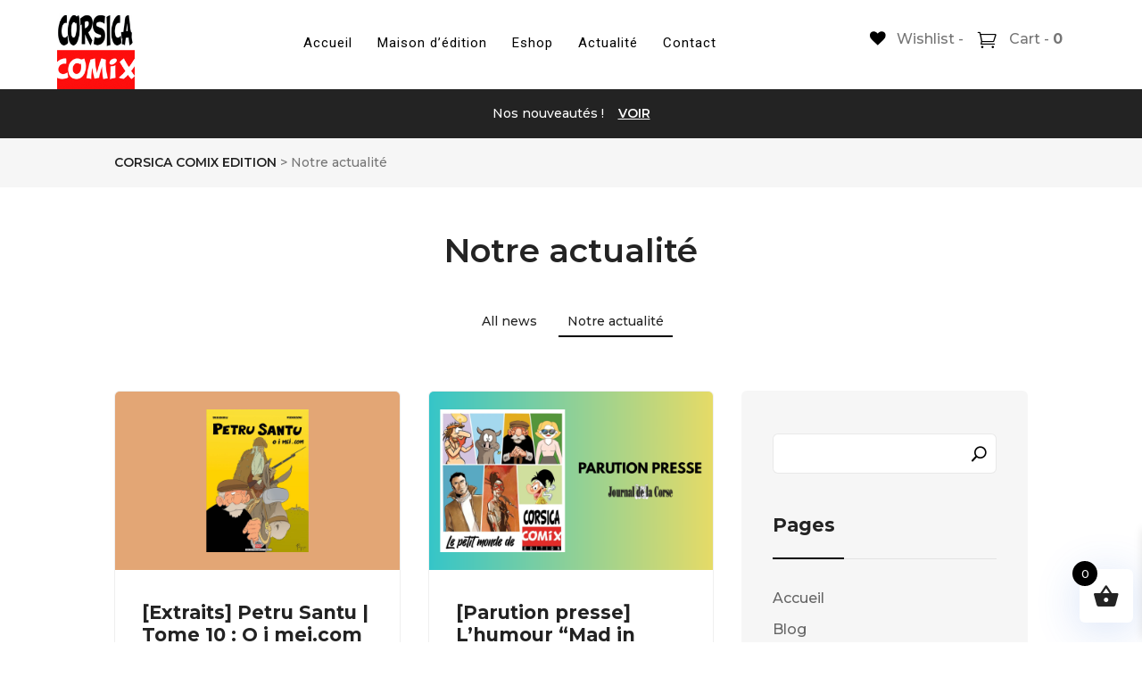

--- FILE ---
content_type: text/html; charset=UTF-8
request_url: https://corsicacomixedition.com/category/bandes-dessinees-corses/page/2/?et_blog
body_size: 40786
content:
<!DOCTYPE html>
<html lang="fr-FR">
<head>
	<meta charset="UTF-8" />
<meta http-equiv="X-UA-Compatible" content="IE=edge">
	<link rel="pingback" href="https://corsicacomixedition.com/xmlrpc.php" />

	<script type="text/javascript">
		document.documentElement.className = 'js';
	</script>
	
	<title>Notre actualité | CORSICA COMIX EDITION</title>
<meta name='robots' content='max-image-preview:large' />
<script>window._wca = window._wca || [];</script>
<script type="text/javascript">
			let jqueryParams=[],jQuery=function(r){return jqueryParams=[...jqueryParams,r],jQuery},$=function(r){return jqueryParams=[...jqueryParams,r],$};window.jQuery=jQuery,window.$=jQuery;let customHeadScripts=!1;jQuery.fn=jQuery.prototype={},$.fn=jQuery.prototype={},jQuery.noConflict=function(r){if(window.jQuery)return jQuery=window.jQuery,$=window.jQuery,customHeadScripts=!0,jQuery.noConflict},jQuery.ready=function(r){jqueryParams=[...jqueryParams,r]},$.ready=function(r){jqueryParams=[...jqueryParams,r]},jQuery.load=function(r){jqueryParams=[...jqueryParams,r]},$.load=function(r){jqueryParams=[...jqueryParams,r]},jQuery.fn.ready=function(r){jqueryParams=[...jqueryParams,r]},$.fn.ready=function(r){jqueryParams=[...jqueryParams,r]};</script><link rel='dns-prefetch' href='//stats.wp.com' />
<link rel='preconnect' href='//c0.wp.com' />
<link rel='preconnect' href='//i0.wp.com' />
<link rel="alternate" type="application/rss+xml" title="CORSICA COMIX EDITION &raquo; Flux" href="https://corsicacomixedition.com/feed/" />
<link rel="alternate" type="application/rss+xml" title="CORSICA COMIX EDITION &raquo; Flux des commentaires" href="https://corsicacomixedition.com/comments/feed/" />
<link rel="alternate" type="application/rss+xml" title="CORSICA COMIX EDITION &raquo; Flux de la catégorie Notre actualité" href="https://corsicacomixedition.com/category/bandes-dessinees-corses/feed/" />
<meta content="Divi Ecommerce Pro v.1.0.11" name="generator"/><link rel='stylesheet' id='ddpdm-admin-css-vb-css' href='https://corsicacomixedition.com/wp-content/plugins/ddprodm/css/ddpdm-admin-vb.css?ver=5.2.0' type='text/css' media='all' />
<link rel='stylesheet' id='wp-components-css' href='https://c0.wp.com/c/6.9/wp-includes/css/dist/components/style.min.css' type='text/css' media='all' />
<link rel='stylesheet' id='wp-preferences-css' href='https://c0.wp.com/c/6.9/wp-includes/css/dist/preferences/style.min.css' type='text/css' media='all' />
<link rel='stylesheet' id='wp-block-editor-css' href='https://c0.wp.com/c/6.9/wp-includes/css/dist/block-editor/style.min.css' type='text/css' media='all' />
<link rel='stylesheet' id='popup-maker-block-library-style-css' href='https://corsicacomixedition.com/wp-content/plugins/popup-maker/dist/packages/block-library-style.css?ver=dbea705cfafe089d65f1' type='text/css' media='all' />
<link rel='stylesheet' id='woocommerce-layout-css' href='https://c0.wp.com/p/woocommerce/10.4.3/assets/css/woocommerce-layout.css' type='text/css' media='all' />
<style id='woocommerce-layout-inline-css' type='text/css'>

	.infinite-scroll .woocommerce-pagination {
		display: none;
	}
/*# sourceURL=woocommerce-layout-inline-css */
</style>
<link rel='stylesheet' id='woocommerce-smallscreen-css' href='https://c0.wp.com/p/woocommerce/10.4.3/assets/css/woocommerce-smallscreen.css' type='text/css' media='only screen and (max-width: 768px)' />
<link rel='stylesheet' id='woocommerce-general-css' href='https://c0.wp.com/p/woocommerce/10.4.3/assets/css/woocommerce.css' type='text/css' media='all' />
<style id='woocommerce-inline-inline-css' type='text/css'>
.woocommerce form .form-row .required { visibility: visible; }
/*# sourceURL=woocommerce-inline-inline-css */
</style>
<link rel='stylesheet' id='wcqv_remodal_default_css-css' href='https://corsicacomixedition.com/wp-content/plugins/woo-quick-view/css/style.css?ver=6.9' type='text/css' media='all' />
<style id='wcqv_remodal_default_css-inline-css' type='text/css'>

	    .remodal .remodal-close{
	    	color:#95979c;
	    }
	    .remodal .remodal-close:hover{
	    	background-color:#4C6298;
	    }
	    .woocommerce .remodal{
	    	background-color:#fff;
	    }
	    .wcqv_prev h4,.wcqv_next h4{
	    	color :#fff;
	    }
	    .wcqv_prev,.wcqv_next{
	    	background :rgba(255, 255, 255, 0.2);
	    }
        .woocommerce a.quick_view{
            background-color: #95979c ;
        }
/*# sourceURL=wcqv_remodal_default_css-inline-css */
</style>
<link rel='stylesheet' id='woocommerce_prettyPhoto_css-css' href='https://c0.wp.com/p/woocommerce/10.4.3/assets/css/prettyPhoto.css' type='text/css' media='all' />
<link rel='stylesheet' id='woo-variation-swatches-css' href='https://corsicacomixedition.com/wp-content/plugins/woo-variation-swatches/assets/css/frontend.min.css?ver=1763975102' type='text/css' media='all' />
<style id='woo-variation-swatches-inline-css' type='text/css'>
:root {
--wvs-tick:url("data:image/svg+xml;utf8,%3Csvg filter='drop-shadow(0px 0px 2px rgb(0 0 0 / .8))' xmlns='http://www.w3.org/2000/svg'  viewBox='0 0 30 30'%3E%3Cpath fill='none' stroke='%23ffffff' stroke-linecap='round' stroke-linejoin='round' stroke-width='4' d='M4 16L11 23 27 7'/%3E%3C/svg%3E");

--wvs-cross:url("data:image/svg+xml;utf8,%3Csvg filter='drop-shadow(0px 0px 5px rgb(255 255 255 / .6))' xmlns='http://www.w3.org/2000/svg' width='72px' height='72px' viewBox='0 0 24 24'%3E%3Cpath fill='none' stroke='%23ff0000' stroke-linecap='round' stroke-width='0.6' d='M5 5L19 19M19 5L5 19'/%3E%3C/svg%3E");
--wvs-single-product-item-width:30px;
--wvs-single-product-item-height:30px;
--wvs-single-product-item-font-size:16px}
/*# sourceURL=woo-variation-swatches-inline-css */
</style>
<link rel='stylesheet' id='xoo-wsc-fonts-css' href='https://corsicacomixedition.com/wp-content/plugins/side-cart-woocommerce/assets/css/xoo-wsc-fonts.css?ver=2.7.2' type='text/css' media='all' />
<link rel='stylesheet' id='xoo-wsc-style-css' href='https://corsicacomixedition.com/wp-content/plugins/side-cart-woocommerce/assets/css/xoo-wsc-style.css?ver=2.7.2' type='text/css' media='all' />
<style id='xoo-wsc-style-inline-css' type='text/css'>



 

.xoo-wsc-footer{
	background-color: #ffffff;
	color: #000000;
	padding: 10px 20px;
	box-shadow: 0 -5px 10px #0000001a;
}

.xoo-wsc-footer, .xoo-wsc-footer a, .xoo-wsc-footer .amount{
	font-size: 18px;
}

.xoo-wsc-btn .amount{
	color: #000000}

.xoo-wsc-btn:hover .amount{
	color: #000000;
}

.xoo-wsc-ft-buttons-cont{
	grid-template-columns: auto;
}

.xoo-wsc-basket{
	bottom: 12px;
	right: 0px;
	background-color: #ffffff;
	color: #000000;
	box-shadow: 0 1px 4px 0;
	border-radius: 50%;
	display: flex;
	width: 60px;
	height: 60px;
}


.xoo-wsc-bki{
	font-size: 30px}

.xoo-wsc-items-count{
	top: -9px;
	left: -8px;
}

.xoo-wsc-items-count, .xoo-wsch-items-count{
	background-color: #000000;
	color: #ffffff;
}

.xoo-wsc-container, .xoo-wsc-slider{
	max-width: 320px;
	right: -320px;
	top: 0;bottom: 0;
	bottom: 0;
	font-family: }


.xoo-wsc-cart-active .xoo-wsc-container, .xoo-wsc-slider-active .xoo-wsc-slider{
	right: 0;
}


.xoo-wsc-cart-active .xoo-wsc-basket{
	right: 320px;
}

.xoo-wsc-slider{
	right: -320px;
}

span.xoo-wsch-close {
    font-size: 16px;
}

	.xoo-wsch-top{
		justify-content: center;
	}
	span.xoo-wsch-close {
	    right: 10px;
	}

.xoo-wsch-text{
	font-size: 20px;
}

.xoo-wsc-header{
	color: #000000;
	background-color: #ffffff;
	border-bottom: 2px solid #eee;
	padding: 15px 15px;
}


.xoo-wsc-body{
	background-color: #ffffff;
}

.xoo-wsc-products:not(.xoo-wsc-pattern-card), .xoo-wsc-products:not(.xoo-wsc-pattern-card) span.amount, .xoo-wsc-products:not(.xoo-wsc-pattern-card) a{
	font-size: 16px;
	color: #000000;
}

.xoo-wsc-products:not(.xoo-wsc-pattern-card) .xoo-wsc-product{
	padding: 20px 15px;
	margin: 0;
	border-radius: 0px;
	box-shadow: 0 0;
	background-color: transparent;
}

.xoo-wsc-sum-col{
	justify-content: center;
}


/** Shortcode **/
.xoo-wsc-sc-count{
	background-color: #000000;
	color: #ffffff;
}

.xoo-wsc-sc-bki{
	font-size: 28px;
	color: #000000;
}
.xoo-wsc-sc-cont{
	color: #000000;
}


.xoo-wsc-product dl.variation {
	display: block;
}


.xoo-wsc-product-cont{
	padding: 10px 10px;
}

.xoo-wsc-products:not(.xoo-wsc-pattern-card) .xoo-wsc-img-col{
	width: 30%;
}

.xoo-wsc-pattern-card .xoo-wsc-img-col img{
	max-width: 100%;
	height: auto;
}

.xoo-wsc-products:not(.xoo-wsc-pattern-card) .xoo-wsc-sum-col{
	width: 70%;
}

.xoo-wsc-pattern-card .xoo-wsc-product-cont{
	width: 50% 
}

@media only screen and (max-width: 600px) {
	.xoo-wsc-pattern-card .xoo-wsc-product-cont  {
		width: 50%;
	}
}


.xoo-wsc-pattern-card .xoo-wsc-product{
	border: 0;
	box-shadow: 0px 10px 15px -12px #0000001a;
}


.xoo-wsc-sm-front{
	background-color: #eee;
}
.xoo-wsc-pattern-card, .xoo-wsc-sm-front{
	border-bottom-left-radius: 5px;
	border-bottom-right-radius: 5px;
}
.xoo-wsc-pattern-card, .xoo-wsc-img-col img, .xoo-wsc-img-col, .xoo-wsc-sm-back-cont{
	border-top-left-radius: 5px;
	border-top-right-radius: 5px;
}
.xoo-wsc-sm-back{
	background-color: #fff;
}
.xoo-wsc-pattern-card, .xoo-wsc-pattern-card a, .xoo-wsc-pattern-card .amount{
	font-size: 16px;
}

.xoo-wsc-sm-front, .xoo-wsc-sm-front a, .xoo-wsc-sm-front .amount{
	color: #000;
}

.xoo-wsc-sm-back, .xoo-wsc-sm-back a, .xoo-wsc-sm-back .amount{
	color: #000;
}


.magictime {
    animation-duration: 0.5s;
}



span.xoo-wsch-items-count{
	height: 20px;
	line-height: 20px;
	width: 20px;
}

span.xoo-wsch-icon{
	font-size: 30px
}

.xoo-wsc-smr-del{
	font-size: 16px
}
/*# sourceURL=xoo-wsc-style-inline-css */
</style>
<link rel='preload' as='font' type='font/woff2' crossorigin='anonymous' id='tinvwl-webfont-font-css' href='https://corsicacomixedition.com/wp-content/plugins/ti-woocommerce-wishlist/assets/fonts/tinvwl-webfont.woff2?ver=xu2uyi'  media='all' />
<link rel='stylesheet' id='tinvwl-webfont-css' href='https://corsicacomixedition.com/wp-content/plugins/ti-woocommerce-wishlist/assets/css/webfont.min.css?ver=2.11.1' type='text/css' media='all' />
<link rel='stylesheet' id='tinvwl-css' href='https://corsicacomixedition.com/wp-content/plugins/ti-woocommerce-wishlist/assets/css/public.min.css?ver=2.11.1' type='text/css' media='all' />
<link rel='stylesheet' id='wp-pagenavi-css' href='https://corsicacomixedition.com/wp-content/plugins/wp-pagenavi/pagenavi-css.css?ver=2.70' type='text/css' media='all' />
<link rel='stylesheet' id='popup-maker-site-css' href='//corsicacomixedition.com/wp-content/uploads/pum/pum-site-styles.css?generated=1755598968&#038;ver=1.21.5' type='text/css' media='all' />
<link rel='stylesheet' id='divi-style-parent-css' href='https://corsicacomixedition.com/wp-content/themes/Divi/style-static.min.css?ver=4.27.5' type='text/css' media='all' />
<link rel='stylesheet' id='divi-style-pum-css' href='https://corsicacomixedition.com/wp-content/themes/divi-ecommerce-pro/style.css?ver=1.0.11' type='text/css' media='all' />
<link rel='stylesheet' id='child-theme-style-css' href='https://corsicacomixedition.com/wp-content/themes/divi-ecommerce-pro/scss/app.css?ver=6.9' type='text/css' media='all' />
<link rel='stylesheet' id='customizer-style-css' href='https://corsicacomixedition.com/wp-content/themes/divi-ecommerce-pro/customizer/customizer.css?ver=6.9' type='text/css' media='all' />
<link rel='stylesheet' id='woocommerce-style-css' href='https://corsicacomixedition.com/wp-content/themes/divi-ecommerce-pro/customizer/woocommerce.css?ver=6.9' type='text/css' media='all' />
<script type="text/template" id="tmpl-variation-template">
	<div class="woocommerce-variation-description">{{{ data.variation.variation_description }}}</div>
	<div class="woocommerce-variation-price">{{{ data.variation.price_html }}}</div>
	<div class="woocommerce-variation-availability">{{{ data.variation.availability_html }}}</div>
</script>
<script type="text/template" id="tmpl-unavailable-variation-template">
	<p role="alert">Désolé, ce produit n&rsquo;est pas disponible. Veuillez choisir une combinaison différente.</p>
</script>
<script type="text/javascript" src="https://c0.wp.com/c/6.9/wp-includes/js/jquery/jquery.min.js" id="jquery-core-js"></script>
<script type="text/javascript" src="https://c0.wp.com/c/6.9/wp-includes/js/jquery/jquery-migrate.min.js" id="jquery-migrate-js"></script>
<script type="text/javascript" id="jquery-js-after">
/* <![CDATA[ */
jqueryParams.length&&$.each(jqueryParams,function(e,r){if("function"==typeof r){var n=String(r);n.replace("$","jQuery");var a=new Function("return "+n)();$(document).ready(a)}});
//# sourceURL=jquery-js-after
/* ]]> */
</script>
<script type="text/javascript" src="https://c0.wp.com/p/woocommerce/10.4.3/assets/js/jquery-blockui/jquery.blockUI.min.js" id="wc-jquery-blockui-js" data-wp-strategy="defer"></script>
<script type="text/javascript" id="wc-add-to-cart-js-extra">
/* <![CDATA[ */
var wc_add_to_cart_params = {"ajax_url":"/wp-admin/admin-ajax.php","wc_ajax_url":"/?wc-ajax=%%endpoint%%","i18n_view_cart":"Voir le panier","cart_url":"https://corsicacomixedition.com/cart/","is_cart":"","cart_redirect_after_add":"no"};
//# sourceURL=wc-add-to-cart-js-extra
/* ]]> */
</script>
<script type="text/javascript" src="https://c0.wp.com/p/woocommerce/10.4.3/assets/js/frontend/add-to-cart.min.js" id="wc-add-to-cart-js" defer="defer" data-wp-strategy="defer"></script>
<script type="text/javascript" src="https://c0.wp.com/p/woocommerce/10.4.3/assets/js/js-cookie/js.cookie.min.js" id="wc-js-cookie-js" data-wp-strategy="defer"></script>
<script type="text/javascript" id="woocommerce-js-extra">
/* <![CDATA[ */
var woocommerce_params = {"ajax_url":"/wp-admin/admin-ajax.php","wc_ajax_url":"/?wc-ajax=%%endpoint%%","i18n_password_show":"Afficher le mot de passe","i18n_password_hide":"Masquer le mot de passe"};
//# sourceURL=woocommerce-js-extra
/* ]]> */
</script>
<script type="text/javascript" src="https://c0.wp.com/p/woocommerce/10.4.3/assets/js/frontend/woocommerce.min.js" id="woocommerce-js" defer="defer" data-wp-strategy="defer"></script>
<script type="text/javascript" src="https://c0.wp.com/p/woocommerce/10.4.3/assets/js/prettyPhoto/jquery.prettyPhoto.min.js" id="wc-prettyPhoto-js" defer="defer" data-wp-strategy="defer"></script>
<script type="text/javascript" src="https://c0.wp.com/c/6.9/wp-includes/js/underscore.min.js" id="underscore-js"></script>
<script type="text/javascript" id="wp-util-js-extra">
/* <![CDATA[ */
var _wpUtilSettings = {"ajax":{"url":"/wp-admin/admin-ajax.php"}};
//# sourceURL=wp-util-js-extra
/* ]]> */
</script>
<script type="text/javascript" src="https://c0.wp.com/c/6.9/wp-includes/js/wp-util.min.js" id="wp-util-js"></script>
<script type="text/javascript" id="wc-add-to-cart-variation-js-extra">
/* <![CDATA[ */
var wc_add_to_cart_variation_params = {"wc_ajax_url":"/?wc-ajax=%%endpoint%%","i18n_no_matching_variations_text":"D\u00e9sol\u00e9, aucun produit ne r\u00e9pond \u00e0 vos crit\u00e8res. Veuillez choisir une combinaison diff\u00e9rente.","i18n_make_a_selection_text":"Veuillez s\u00e9lectionner des options du produit avant de l\u2019ajouter \u00e0 votre panier.","i18n_unavailable_text":"D\u00e9sol\u00e9, ce produit n\u2019est pas disponible. Veuillez choisir une combinaison diff\u00e9rente.","i18n_reset_alert_text":"Votre s\u00e9lection a \u00e9t\u00e9 r\u00e9initialis\u00e9e. Veuillez s\u00e9lectionner des options du produit avant de l\u2019ajouter \u00e0 votre panier."};
//# sourceURL=wc-add-to-cart-variation-js-extra
/* ]]> */
</script>
<script type="text/javascript" src="https://c0.wp.com/p/woocommerce/10.4.3/assets/js/frontend/add-to-cart-variation.min.js" id="wc-add-to-cart-variation-js" defer="defer" data-wp-strategy="defer"></script>
<script type="text/javascript" src="https://corsicacomixedition.com/wp-content/themes/divi-ecommerce-pro/js/mobile-menu.js?ver=6.9" id="mobile-menu-js"></script>
<script type="text/javascript" id="dsdep-cart-ajax-js-extra">
/* <![CDATA[ */
var divi_ecommerce_pro = {"ajaxurl":"https://corsicacomixedition.com/wp-admin/admin-ajax.php"};
//# sourceURL=dsdep-cart-ajax-js-extra
/* ]]> */
</script>
<script type="text/javascript" src="https://corsicacomixedition.com/wp-content/themes/divi-ecommerce-pro/js/cart-ajax.js?ver=1" id="dsdep-cart-ajax-js"></script>
<script type="text/javascript" src="https://stats.wp.com/s-202604.js" id="woocommerce-analytics-js" defer="defer" data-wp-strategy="defer"></script>
<link rel="https://api.w.org/" href="https://corsicacomixedition.com/wp-json/" /><link rel="alternate" title="JSON" type="application/json" href="https://corsicacomixedition.com/wp-json/wp/v2/categories/1" /><link rel="EditURI" type="application/rsd+xml" title="RSD" href="https://corsicacomixedition.com/xmlrpc.php?rsd" />
<meta name="generator" content="WordPress 6.9" />
<meta name="generator" content="WooCommerce 10.4.3" />
	<style>img#wpstats{display:none}</style>
		    <script>
        jQuery(function ($) {
            $(document.body).on('wc_fragments_refreshed', function () {
                divi_ecommerce_pro_update_cart_link_text();
            });
        });
    </script>
        <style type="text/css">
        /* Box shadow primary */
        .dsdep-shadow-primary, .dsdep-module-button-shadow-primary .et_pb_button, .dsdep-my-account .woocommerce .woocommerce-order-details .order-again a.button, .dsdep-checkout .woocommerce .woocommerce-order-details .order-again a.button, .dsdep-my-account .woocommerce .woocommerce-MyAccount-content p:last-of-type button, .dsdep-cart .cart_totals .wc-proceed-to-checkout a.button, #et-boc .et-l .dsdep-cart .cart_totals .wc-proceed-to-checkout a.button, .user-logged-out .dsdep-my-account form.woocommerce-ResetPassword button, .user-logged-out .dsdep-my-account form.woocommerce-form-login button, .user-logged-out .dsdep-my-account form.woocommerce-form-register button, .woocommerce nav.woocommerce-pagination span.current, .et-db #et-boc nav.woocommerce-pagination span.current, .dsdep-reviews #reviews #respond input[type=submit], .dsdep-woo-tabs .et_pb_tab_content #reviews #respond input[type=submit], wp-pagenavi span.current, .xoo-wsc-basket, .dsdep-wishlist .tinv-wishlist table.tinvwl-table-manage-list td.product-action button, .dsdep-wishlist .tinv-wishlist table.tinvwl-table-manage-list td.product-action a.button, #et-boc .et-l .dsdep-wishlist .tinv-wishlist table.tinvwl-table-manage-list td.product-action button, #et-boc .et-l .dsdep-wishlist .tinv-wishlist table.tinvwl-table-manage-list td.product-action a.button, ol.commentlist .comment.bypostauthor .comment_avatar img, #commentform .form-submit .et_pb_button {
            box-shadow : 0 7px 50px 0 rgba(41,100,216,0.2) !important;
        }

        /* Box shadow second */
        .dsdep-shadow-second, .dsdep-module-button-shadow-second .et_pb_button, .et-db #et-boc .et-l .dsdep-menuPrimary ul.et-menu ul.sub-menu, .et-db #et-boc .et-l .dsdep-menuPrimary ul.et_mobile_menu, .et-db #et-boc .et-l .dsdep-menuSecondary ul.et-menu ul.sub-menu, .et-db #et-boc .et-l .dsdep-menuSecondary ul.et_mobile_menu, .et-db #et-boc .et-l .dsdep-sidebar ul.product_list_widget li img, .et-db #et-boc .et-l .dsdep-sidebar ul.cart_list li img, .et-db #et-boc .et-l #sidebar ul.product_list_widget li img, .et-db #et-boc .et-l #sidebar ul.cart_list li img, .dsdep-blog .et_pb_post .post-content a.more-link, .et-db #et-boc .et-l .dsdep-blog .et_pb_post .post-content a.more-link, .dsdep-add-to-cart button.button, .et-db #et-boc .et-l .dsdep-add-to-cart button.button, .woocommerce.et-db #et-boc .et-l .woocommerce-error, .woocommerce-page .woocommerce-error, .woocommerce .woocommerce-error, .woocommerce-page.et-db #et-boc .et-l .woocommerce-error, .woocommerce.et-db #et-boc .et-l .woocommerce-info, .woocommerce-page .woocommerce-info, .woocommerce .woocommerce-info, .woocommerce-page.et-db #et-boc .et-l .woocommerce-info, .woocommerce.et-db #et-boc .et-l .woocommerce-message, .woocommerce-page .woocommerce-message, .woocommerce .woocommerce-message, .woocommerce-page.et-db #et-boc .et-l .woocommerce-message, #add_payment_method #payment div.payment_box, .woocommerce-cart #payment div.payment_box, .woocommerce-checkout #payment div.payment_box, .remodal, .tinv-modal .tinv-modal-inner, ol.commentlist .comment .comment_avatar img {
            box-shadow : 0 7px 50px 0 rgba(0,0,0,0.08) !important;
        }

        /* Light Border Color */
        .dsdep-border-color-light, .dsdep-heading-with-line.line-light h1:after, .dsdep-heading-with-line.line-light h2:after, .dsdep-heading-with-line.line-light h3:after, .dsdep-heading-with-line.line-light h4:after, .dsdep-heading-with-line.line-light h5:after, .dsdep-heading-with-line.line-light h6:after, .et-db #et-boc .et-l .dsdep-menuPrimary ul.et-menu ul.sub-menu, .et-db #et-boc .et-l .dsdep-menuPrimary ul.et_mobile_menu, .et-db #et-boc .et-l .dsdep-menuSecondary ul.et-menu ul.sub-menu, .et-db #et-boc .et-l .dsdep-menuSecondary ul.et_mobile_menu, #sidebar .et_pb_widget.widget_search input[type=text], #sidebar .et_pb_widget.widget_search input[type=search], #sidebar .et_pb_widget.widget_product_search input[type=text], #sidebar .et_pb_widget.widget_product_search input[type=search], .dsdep-sidebar .et_pb_widget.widget_search input[type=text], .dsdep-sidebar .et_pb_widget.widget_search input[type=search], .dsdep-sidebar .et_pb_widget.widget_product_search input[type=text], .dsdep-sidebar .et_pb_widget.widget_product_search input[type=search], .et-db #et-boc .et-l .dsdep-sidebar .et_pb_widget.widget_search input[type=text], .et-db #et-boc .et-l .dsdep-sidebar .et_pb_widget.widget_search input[type=search], .et-db #et-boc .et-l .dsdep-sidebar .et_pb_widget.widget_product_search input[type=text], .et-db #et-boc .et-l .dsdep-sidebar .et_pb_widget.widget_product_search input[type=search], .et-db #et-boc .et-l .dsdep-sidebar ul.product_list_widget li:not(:last-child), .et-db #et-boc .et-l .dsdep-sidebar ul.cart_list li:not(:last-child), .et-db #et-boc .et-l #sidebar ul.product_list_widget li:not(:last-child), .et-db #et-boc .et-l #sidebar ul.cart_list li:not(:last-child), .dsdep-blog .et_pb_post, .et-db #et-boc .et-l .dsdep-blog .et_pb_post, .dsdep-woo-tabs ul.et_pb_tabs_controls:after, .et-db #et-boc .et-l .dsdep-woo-tabs ul.et_pb_tabs_controls:after, .dsdep-optin input, .dsdep-optin select, .et-db #et-boc .et-l .dsdep-optin input, .et-db #et-boc .et-l .dsdep-optin select, .dsdep-optin textarea, .et-db #et-boc .et-l .dsdep-optin textarea, .dsdep-search input[type=text], .dsdep-search input[type=search], .et-db #et-boc .et-l .dsdep-search input[type=text], .et-db #et-boc .et-l .dsdep-search input[type=search], .dsdep-contact-form input, .dsdep-contact-form p input, .et-db #et-boc .et-l .dsdep-contact-form input, .et-db #et-boc .et-l .dsdep-contact-form p input, .dsdep-contact-form textarea, .dsdep-contact-form p textarea, .et-db #et-boc .et-l .dsdep-contact-form textarea, .et-db #et-boc .et-l .dsdep-contact-form p textarea, .et-db #et-boc .et-l .dsdep-slider.et_pb_slider .et-pb-arrow-next, .et-db #et-boc .et-l .dsdep-slider.et_pb_slider .et-pb-arrow-prev, .dsdep-slider.et_pb_slider .et-pb-arrow-next, .dsdep-slider.et_pb_slider .et-pb-arrow-prev, .dsdep-woo-images .woocommerce-product-gallery .woocommerce-product-gallery__image img, .dsdep-woo-images .woocommerce-product-gallery .flex-control-thumbs img, .et-db #et-boc .et-l .dsdep-woo-images .woocommerce-product-gallery .woocommerce-product-gallery__image img, .et-db #et-boc .et-l .dsdep-woo-images .woocommerce-product-gallery .flex-control-thumbs img, .dsdep-add-to-cart .variations select, .et-db #et-boc .et-l .dsdep-add-to-cart .variations select, .dsdep-add-to-cart input.qty, .et-db #et-boc .et-l .dsdep-add-to-cart input.qty, #et-boc .et-l .woocommerce input.text, #et-boc .et-l .woocommerce input.input-text, #et-boc .et-l .woocommerce input.title, #et-boc .et-l .woocommerce input[type=email], #et-boc .et-l .woocommerce input[type=number], #et-boc .et-l .woocommerce input[type=password], #et-boc .et-l .woocommerce input[type=tel], #et-boc .et-l .woocommerce input[type=text], #et-boc .et-l .woocommerce input[type=url], #et-boc .et-l .woocommerce select, #et-boc .et-l .woocommerce .select2-container--default .select2-selection--single, #et-boc .et-l .woocommerce textarea, .woocommerce-cart table.cart td.actions .coupon input.input-text, .woocommerce table.shop_table th, .woocommerce table.shop_table td, .woocommerce-order-received .woocommerce-order ul.woocommerce-order-overview li strong, .dsdep-my-account .woocommerce .woocommerce-Addresses .u-column1:before, .dsdep-my-account .woocommerce table.woocommerce-orders-table tbody td, .dsdep-my-account .woocommerce table.woocommerce-table--order-downloads tbody td, .dsdep-checkout .woocommerce table.woocommerce-orders-table tbody td, .dsdep-checkout .woocommerce table.woocommerce-table--order-downloads tbody td, .dsdep-cart table.shop_table, #et-boc .et-l .dsdep-cart table.shop_table, .dsdep-cart table.shop_table tbody tr td, #et-boc .et-l .dsdep-cart table.shop_table tbody tr td, .dsdep-cart table.shop_table td.product-thumbnail img, #et-boc .et-l .dsdep-cart table.shop_table td.product-thumbnail img, .woocommerce ul.products li.product .divi-ecommerce-pro-shop-buttons-wrapper a, .et_pb_wc_related_products ul.products li.product .divi-ecommerce-pro-shop-buttons-wrapper a, .woocommerce ul.products li.product .divi-ecommerce-pro-shop-buttons-wrapper a.tinvwl_add_to_wishlist_button, .et_pb_wc_related_products ul.products li.product .divi-ecommerce-pro-shop-buttons-wrapper a .tinvwl_add_to_wishlist_button, .woocommerce .quantity .qty, .xoo-wsc-container .xoo-wsc-product, .xoo-wsc-container .xoo-wsc-footer, .remodal, .remodal #wcqv_contend .product .images .thumbnail img, .remodal #wcqv_contend .product .product_meta, .remodal #wcqv_contend input.text, .remodal #wcqv_contend input.input-text, .remodal #wcqv_contend input.title, .remodal #wcqv_contend input[type=email], .remodal #wcqv_contend input[type=password], .remodal #wcqv_contend input[type=tel], .remodal #wcqv_contend input[type=text], .remodal #wcqv_contend select, .dsdep-wishlist .tinv-wishlist table.tinvwl-table-manage-list td.product-thumbnail img, #et-boc .et-l .dsdep-wishlist .tinv-wishlist table.tinvwl-table-manage-list td.product-thumbnail img, .dsdep-wishlist .tinv-wishlist table.tinvwl-table-manage-list tfoot select, #et-boc .et-l .dsdep-wishlist .tinv-wishlist table.tinvwl-table-manage-list tfoot select, ol.commentlist .comment .comment_avatar img, #commentform input[type=text], #commentform input[type=email], #commentform input[type=url], #commentform textarea {
            border-color : #efefef !important;
        }

        /* Dark Border Color */
        .dsdep-border-color-dark, .dsdep-heading-with-line.line-dark h1:after, .dsdep-heading-with-line.line-dark h2:after, .dsdep-heading-with-line.line-dark h3:after, .dsdep-heading-with-line.line-dark h4:after, .dsdep-heading-with-line.line-dark h5:after, .dsdep-heading-with-line.line-dark h6:after, #sidebar .et_pb_widget.widget_tag_cloud .tagcloud a, .dsdep-sidebar .et_pb_widget.widget_tag_cloud .tagcloud a, #sidebar .et_pb_widget.widget_product_tag_cloud .tagcloud a, .dsdep-sidebar .et_pb_widget.widget_product_tag_cloud .tagcloud a, #sidebar .et_pb_widget.widget_recent_comments ul li:not(:last-child):before, #sidebar .et_pb_widget.widget_recent_entries ul li:not(:last-child):before, .dsdep-sidebar .et_pb_widget.widget_recent_comments ul li:not(:last-child):before, .dsdep-sidebar .et_pb_widget.widget_recent_entries ul li:not(:last-child):before, #sidebar .et_pb_widget.widget_search input[type=text], #sidebar .et_pb_widget.widget_search input[type=search], #sidebar .et_pb_widget.widget_product_search input[type=text], #sidebar .et_pb_widget.widget_product_search input[type=search], .dsdep-sidebar .et_pb_widget.widget_search input[type=text], .dsdep-sidebar .et_pb_widget.widget_search input[type=search], .dsdep-sidebar .et_pb_widget.widget_product_search input[type=text], .dsdep-sidebar .et_pb_widget.widget_product_search input[type=search], .et-db #et-boc .et-l .dsdep-sidebar .et_pb_widget.widget_search input[type=text], .et-db #et-boc .et-l .dsdep-sidebar .et_pb_widget.widget_search input[type=search], .et-db #et-boc .et-l .dsdep-sidebar .et_pb_widget.widget_product_search input[type=text], .et-db #et-boc .et-l .dsdep-sidebar .et_pb_widget.widget_product_search input[type=search], .et_pb_widget.widget_categories ul li:not(:last-child):before, .et_pb_widget.widget_archive ul li:not(:last-child):before, .et_pb_widget.widget_product_categories ul li:not(:last-child):before, .et_pb_widget.woocommerce-widget-layered-nav ul li:not(:last-child):before, .dsdep-widgettitle, .dsdep-sidebar .widgettitle, #sidebar .widgettitle, .dsdep-accordion .et_pb_toggle, .et-db #et-boc .et-l .dsdep-accordion .et_pb_toggle, .dsdep-social-icons .et_pb_social_icon a.icon, .et-db #et-boc .et-l .dsdep-social-icons .et_pb_social_icon a.icon, .dsdep-testimonial .et_pb_testimonial_description, .et-db #et-boc .et-l .dsdep-testimonial .et_pb_testimonial_description, .dsdep-optin input, .dsdep-optin select, .et-db #et-boc .et-l .dsdep-optin input, .et-db #et-boc .et-l .dsdep-optin select, .dsdep-optin textarea, .et-db #et-boc .et-l .dsdep-optin textarea, .dsdep-search input[type=text], .dsdep-search input[type=search], .et-db #et-boc .et-l .dsdep-search input[type=text], .et-db #et-boc .et-l .dsdep-search input[type=search], .dsdep-contact-form input, .dsdep-contact-form p input, .et-db #et-boc .et-l .dsdep-contact-form input, .et-db #et-boc .et-l .dsdep-contact-form p input, .dsdep-contact-form textarea, .dsdep-contact-form p textarea, .et-db #et-boc .et-l .dsdep-contact-form textarea, .et-db #et-boc .et-l .dsdep-contact-form p textarea, #et-boc .et-l .woocommerce input[type=checkbox]:before, .woocommerce ul.products li.product .sep, .et_pb_wc_related_products ul.products li.product .sep, .dsdep-wishlist .tinv-wishlist .social-buttons ul li a, #et-boc .et-l .dsdep-wishlist .tinv-wishlist .social-buttons ul li a, #commentform input[type=text], #commentform input[type=email], #commentform input[type=url], #commentform textarea {
            border-color : rgba(117,117,117,0.16) !important;
        }

        #et-boc .et-l .woocommerce input[type=radio], #add_payment_method #payment ul.payment_methods input[type=radio], .woocommerce-cart #payment ul.payment_methods input[type=radio], .woocommerce-checkout #payment ul.payment_methods input[type=radio] {
            box-shadow : inset 0 0 0 2px rgba(117,117,117,0.16) !important;
        }

        /* Body Text Color */
        .dsdep-font-color, #sidebar .et_pb_widget.widget_search input[type=text], #sidebar .et_pb_widget.widget_search input[type=search], #sidebar .et_pb_widget.widget_product_search input[type=text], #sidebar .et_pb_widget.widget_product_search input[type=search], .dsdep-sidebar .et_pb_widget.widget_search input[type=text], .dsdep-sidebar .et_pb_widget.widget_search input[type=search], .dsdep-sidebar .et_pb_widget.widget_product_search input[type=text], .dsdep-sidebar .et_pb_widget.widget_product_search input[type=search], .et-db #et-boc .et-l .dsdep-sidebar .et_pb_widget.widget_search input[type=text], .et-db #et-boc .et-l .dsdep-sidebar .et_pb_widget.widget_search input[type=search], .et-db #et-boc .et-l .dsdep-sidebar .et_pb_widget.widget_product_search input[type=text], .et-db #et-boc .et-l .dsdep-sidebar .et_pb_widget.widget_product_search input[type=search], .dsdep-optin input, .dsdep-optin select, .et-db #et-boc .et-l .dsdep-optin input, .et-db #et-boc .et-l .dsdep-optin select, .dsdep-optin textarea, .et-db #et-boc .et-l .dsdep-optin textarea, .dsdep-search input[type=text], .dsdep-search input[type=search], .et-db #et-boc .et-l .dsdep-search input[type=text], .et-db #et-boc .et-l .dsdep-search input[type=search], .dsdep-contact-form input, .dsdep-contact-form p input, .et-db #et-boc .et-l .dsdep-contact-form input, .et-db #et-boc .et-l .dsdep-contact-form p input, .dsdep-contact-form textarea, .dsdep-contact-form p textarea, .et-db #et-boc .et-l .dsdep-contact-form textarea, .et-db #et-boc .et-l .dsdep-contact-form p textarea, .dsdep-add-to-cart .variations select, .et-db #et-boc .et-l .dsdep-add-to-cart .variations select, .dsdep-add-to-cart .woocommerce-variation-price .price del, .et-db #et-boc .et-l .dsdep-add-to-cart .woocommerce-variation-price .price del, .dsdep-add-to-cart input.qty, .et-db #et-boc .et-l .dsdep-add-to-cart input.qty, #et-boc .et-l .woocommerce input.text, #et-boc .et-l .woocommerce input.input-text, #et-boc .et-l .woocommerce input.title, #et-boc .et-l .woocommerce input[type=email], #et-boc .et-l .woocommerce input[type=number], #et-boc .et-l .woocommerce input[type=password], #et-boc .et-l .woocommerce input[type=tel], #et-boc .et-l .woocommerce input[type=text], #et-boc .et-l .woocommerce input[type=url], #et-boc .et-l .woocommerce select, #et-boc .et-l .woocommerce .select2-container--default .select2-selection--single, #et-boc .et-l .woocommerce textarea, .woocommerce-cart table.cart td.actions .coupon input.input-text, .woocommerce table.shop_table thead tr th, .dsdep-my-account .woocommerce .woocommerce-order-details table.shop_table thead th, .woocommerce-order-received .woocommerce-order-details table.shop_table thead th, .woocommerce-order-received .woocommerce-order ul.woocommerce-order-overview li, .dsdep-checkout .woocommerce .dsdep-checkout-order table.shop_table thead th, .dsdep-checkout .woocommerce-page .dsdep-checkout-order table.shop_table thead th, .woocommerce ul.products li.product .price del, .et_pb_wc_related_products ul.products li.product .price del, .woocommerce nav.woocommerce-pagination a.page-numbers, .et-db #et-boc nav.woocommerce-pagination a.page-numbers, .woocommerce .quantity .qty, .wp-pagenavi a.page, .remodal #wcqv_contend input.text, .remodal #wcqv_contend input.input-text, .remodal #wcqv_contend input.title, .remodal #wcqv_contend input[type=email], .remodal #wcqv_contend input[type=password], .remodal #wcqv_contend input[type=tel], .remodal #wcqv_contend input[type=text], .remodal #wcqv_contend select, .dsdep-wishlist .tinv-wishlist table.tinvwl-table-manage-list tfoot select, #et-boc .et-l .dsdep-wishlist .tinv-wishlist table.tinvwl-table-manage-list tfoot select, #commentform input[type=text], #commentform input[type=email], #commentform input[type=url], #commentform textarea {
            color : #757575 !important;
        }

        /* Header Text Color */
        .dsdep-heading-color, #sidebar .et_pb_widget.widget_recent_comments ul li a, #sidebar .et_pb_widget.widget_recent_entries ul li a, .dsdep-sidebar .et_pb_widget.widget_recent_comments ul li a, .dsdep-sidebar .et_pb_widget.widget_recent_entries ul li a, .et_pb_widget.widget_categories ul li a, .et_pb_widget.widget_archive ul li a, .et_pb_widget.widget_product_categories ul li a, .et_pb_widget.woocommerce-widget-layered-nav ul li a, .et-db #et-boc .et-l .dsdep-sidebar ul.product_list_widget li span.product-title, .et-db #et-boc .et-l .dsdep-sidebar ul.cart_list li span.product-title, .et-db #et-boc .et-l .dsdep-sidebar ul.cart_list li a:not(.remove), .et-db #et-boc .et-l .dsdep-sidebar ul.product_list_widget li a, .et-db #et-boc .et-l #sidebar ul.product_list_widget li span.product-title, .et-db #et-boc .et-l #sidebar ul.cart_list li span.product-title, .et-db #et-boc .et-l #sidebar ul.cart_list li a:not(.remove), .et-db #et-boc .et-l #sidebar ul.product_list_widget li a, .dsdep-accordion .et_pb_toggle.et_pb_toggle_close .et_pb_toggle_title, .et-db #et-boc .et-l .dsdep-accordion .et_pb_toggle.et_pb_toggle_close .et_pb_toggle_title, .dsdep-testimonial .et_pb_testimonial_author, .et-db #et-boc .et-l .dsdep-testimonial .et_pb_testimonial_author, .dsdep-woo-tabs ul.et_pb_tabs_controls li.et_pb_tab_active a, .dsdep-woo-tabs ul.et_pb_tabs_controls li a:hover, .et-db #et-boc .et-l .dsdep-woo-tabs ul.et_pb_tabs_controls li.et_pb_tab_active a, .et-db #et-boc .et-l .dsdep-woo-tabs ul.et_pb_tabs_controls li a:hover, .dsdep-add-to-cart .woocommerce-variation-price .price, .et-db #et-boc .et-l .dsdep-add-to-cart .woocommerce-variation-price .price, #et-boc .et-l .woocommerce label, .woocommerce.et-db #et-boc .et-l .woocommerce-error, .woocommerce-page .woocommerce-error, .woocommerce .woocommerce-error, .woocommerce-page.et-db #et-boc .et-l .woocommerce-error, .woocommerce.et-db #et-boc .et-l .woocommerce-info, .woocommerce-page .woocommerce-info, .woocommerce .woocommerce-info, .woocommerce-page.et-db #et-boc .et-l .woocommerce-info, .woocommerce.et-db #et-boc .et-l .woocommerce-message, .woocommerce-page .woocommerce-message, .woocommerce .woocommerce-message, .woocommerce-page.et-db #et-boc .et-l .woocommerce-message, .dsdep-my-account .woocommerce .woocommerce-order-details table.shop_table tbody td.woocommerce-table__product-name a, .woocommerce-order-received .woocommerce-order-details table.shop_table tbody td.woocommerce-table__product-name a, .woocommerce-order-received .woocommerce-order .woocommerce-thankyou-order-received, .woocommerce-order-received .woocommerce-order ul.woocommerce-order-overview li strong, .dsdep-checkout .woocommerce .dsdep-checkout-order table.shop_table tbody td.woocommerce-table__product-name a, .dsdep-checkout .woocommerce-page .dsdep-checkout-order table.shop_table tbody td.woocommerce-table__product-name a, .dsdep-my-account .woocommerce-MyAccount-navigation ul li a, .woocommerce ul.products li.product .price, .et_pb_wc_related_products ul.products li.product .price, .dsdep-reviews #reviews .commentlist .meta .woocommerce-review__author, .dsdep-woo-tabs .et_pb_tab_content #reviews .commentlist .meta .woocommerce-review__author, .dsdep-reviews #reviews #respond .comment-reply-title, .dsdep-woo-tabs .et_pb_tab_content #reviews #respond .comment-reply-title, .woocommerce span.onsale, .xoo-wsc-container .xoo-wsc-product .xoo-wsc-sum-col .xoo-wsc-pname a, .xoo-wsc-basket .xoo-wsc-bki, .remodal #wcqv_contend .product .price .woocommerce-Price-amount, .remodal .remodal-close {
            color : #232323 !important;
        }

        /* Light Grey Color */
        .dsdep-background-color-light, .et-boc .dsdep-sidebar .woocommerce.widget_price_filter .price_label span, .et-boc #sidebar .woocommerce.widget_price_filter .price_label span, .dsdep-woo-tabs.dsdep-woo-tab-with-background ul.et_pb_tabs_controls, .et-db #et-boc .et-l .dsdep-woo-tabs.dsdep-woo-tab-with-background ul.et_pb_tabs_controls, .dsdep-woo-tabs.dsdep-woo-tab-with-background ul.et_pb_tabs_controls:before, .dsdep-woo-tabs.dsdep-woo-tab-with-background ul.et_pb_tabs_controls:after, .et-db #et-boc .et-l .dsdep-woo-tabs.dsdep-woo-tab-with-background ul.et_pb_tabs_controls:before, .et-db #et-boc .et-l .dsdep-woo-tabs.dsdep-woo-tab-with-background ul.et_pb_tabs_controls:after, .dsdep-my-account .woocommerce .woocommerce-order-details, .woocommerce-order-received .woocommerce-order-details, .dsdep-checkout .woocommerce .dsdep-checkout-order, .dsdep-checkout .woocommerce-page .dsdep-checkout-order, .dsdep-my-account .woocommerce-MyAccount-navigation {
            background-color : #f6f6f6 !important;
        }

        .dsdep-link-color-light a, .dsdep-link-hover-color-light a:hover, .dsdep-color-light, .dsdep-heading-color-light h1, .dsdep-heading-color-light h2, .dsdep-heading-color-light h3, .dsdep-heading-color-light h4, .dsdep-heading-color-light h5, .dsdep-heading-color-light h6 {
            color : #f6f6f6 !important;
        }

        /* Dark Grey Color */
        .dsdep-background-color-dark {
            background-color : #232323 !important;
        }

        .dsdep-link-color-dark a, .dsdep-link-hover-color-dark a:hover, .dsdep-color-dark, .dsdep-heading-color-dark h1, .dsdep-heading-color-dark h2, .dsdep-heading-color-dark h3, .dsdep-heading-color-dark h4, .dsdep-heading-color-dark h5, .dsdep-heading-color-dark h6, .dsdep-checklist.checklist-dark ul li:before, .et-db #et-boc .et-l .dsdep-menuPrimary .et-menu-nav li.mega-menu > ul > li > a:first-child, .et-db #et-boc .et-l .dsdep-menuSecondary .et-menu-nav li.mega-menu > ul > li > a:first-child, .dsdep-blog .et_pb_post .post-meta, .et-db #et-boc .et-l .dsdep-blog .et_pb_post .post-meta, .dsdep-blog .et_pb_post .post-meta .author a, .et-db #et-boc .et-l .dsdep-blog .et_pb_post .post-meta .author a {
            color : #232323 !important;
        }

        /* Second Color */
        .dsdep-background-color-second, .et-boc .dsdep-sidebar .woocommerce.widget_price_filter .ui-slider .ui-slider-range, .et-boc #sidebar .woocommerce.widget_price_filter .ui-slider .ui-slider-range, .et-boc .dsdep-sidebar .woocommerce.widget_price_filter .ui-slider .ui-slider-handle, .et-boc #sidebar .woocommerce.widget_price_filter .ui-slider .ui-slider-handle, .woocommerce span.onsale {
            background-color : #e02b20 !important;
        }

        .dsdep-button-underline-second, .et_pb_button.dsdep-button-underline-second, body.et-db #et-boc .dsdep-button-underline-second.et_pb_button, body .dsdep-button-underline-second.et_pb_button, .dsdep-module-button-underline-second .et_pb_button, .dsdep-link-color-second a, .dsdep-link-hover-color-second a:hover, .dsdep-color-second, .dsdep-heading-color-second h1, .dsdep-heading-color-second h2, .dsdep-heading-color-second h3, .dsdep-heading-color-second h4, .dsdep-heading-color-second h5, .dsdep-heading-color-second h6, .dsdep-checklist.checklist-secondary ul li:before, .dsdep-testimonial.has-rating .et_pb_testimonial_description_inner:after, .et-db #et-boc .et-l .dsdep-testimonial.has-rating .et_pb_testimonial_description_inner:after, .woocommerce .star-rating span:before, .woocommerce p.stars a:hover, .woocommerce p.stars.selected a, .woocommerce p.stars.selected a:not(.active)::before {
            color : #e02b20 !important;
        }

        .dsdep-border-color-second {
            border-color : #e02b20 !important;
        }

        /* Second Hover Color */
        .dsdep-button-underline-second:hover, .et_pb_button.dsdep-button-underline-second:hover, body.et-db #et-boc .dsdep-button-underline-second.et_pb_button:hover, body .dsdep-button-underline-second.et_pb_button:hover, .dsdep-module-button-underline-second .et_pb_button:hover {
            color : #e8c700 !important;
        }

        /* Main Color */
        .dsdep-background-color-primary, .dsdep-social-icons .et_pb_social_icon a.icon:hover, .et-db #et-boc .et-l .dsdep-social-icons .et_pb_social_icon a.icon:hover, .et-db #et-boc .et-l .dsdep-slider.et_pb_slider .et-pb-controllers a:hover, .dsdep-slider.et_pb_slider .et-pb-controllers a:hover, .et-db #et-boc .et-l .dsdep-slider.et_pb_slider .et-pb-controllers a.et-pb-active-control, .dsdep-slider.et_pb_slider .et-pb-controllers a.et-pb-active-control, .woocommerce ul.products li.product .divi-ecommerce-pro-shop-buttons-wrapper a:hover, .et_pb_wc_related_products ul.products li.product .divi-ecommerce-pro-shop-buttons-wrapper a:hover, .woocommerce ul.products li.product .button.add_to_cart_button:hover, .woocommerce ul.products li.product .button.ajax_add_to_cart.added:hover, .woocommerce ul.products li.product .button.ajax_add_to_cart.loading:hover, .woocommerce ul.products li.product .product_type_variable.button:hover, .woocommerce ul.products li.product.outofstock .button:hover, .woocommerce nav.woocommerce-pagination span.current, .et-db #et-boc nav.woocommerce-pagination span.current, .woocommerce span.new-badge, .wp-pagenavi span.current, .xoo-wsc-container .xoo-wsc-header, .xoo-wsc-basket .xoo-wsc-items-count, .dsdep-wishlist .tinv-wishlist .social-buttons ul li a:hover, #et-boc .et-l .dsdep-wishlist .tinv-wishlist .social-buttons ul li a:hover {
            background-color : #000000 !important;
        }

        .dsdep-button-underline-primary, .et_pb_button.dsdep-button-underline-primary, body.et-db #et-boc .dsdep-button-underline-primary.et_pb_button, body .dsdep-button-underline-primary.et_pb_button, .dsdep-module-button-underline-primary .et_pb_button, .dsdep-link-color-primary a, .dsdep-link-hover-color-primary a:hover, .dsdep-color-primary, .dsdep-heading-color-primary h1, .dsdep-heading-color-primary h2, .dsdep-heading-color-primary h3, .dsdep-heading-color-primary h4, .dsdep-heading-color-primary h5, .dsdep-heading-color-primary h6, .dsdep-checklist ul li:before, .et-db #et-boc .et-l .dsdep-menuPrimary ul.et-menu > li.menu-item > a:hover, .et-db #et-boc .et-l .dsdep-menuSecondary ul.et-menu > li.menu-item > a:hover, .et-db #et-boc .et-l .dsdep-menuPrimary ul.et-menu li.menu-item-has-children > a:after, .et-db #et-boc .et-l .dsdep-menuSecondary ul.et-menu li.menu-item-has-children > a:after, .et-db #et-boc .et-l .dsdep-menuPrimary ul.et-menu ul.sub-menu li a:hover, .et-db #et-boc .et-l .dsdep-menuSecondary ul.et-menu ul.sub-menu li a:hover, .et-db #et-boc .et-l .dsdep-menuPrimary ul.et-menu ul.sub-menu li.current-menu-item a, .et-db #et-boc .et-l .dsdep-menuSecondary ul.et-menu ul.sub-menu li.current-menu-item a, .dsdep-footer-widget-menu ul.menu li.current-menu-item a, .dsdep-footer-widget-menu ul.menu li a:hover, #sidebar .et_pb_widget.widget_recent_comments ul li a:hover, #sidebar .et_pb_widget.widget_recent_entries ul li a:hover, .dsdep-sidebar .et_pb_widget.widget_recent_comments ul li a:hover, .dsdep-sidebar .et_pb_widget.widget_recent_entries ul li a:hover, #sidebar .et_pb_widget.widget_search form:before, #sidebar .et_pb_widget.widget_product_search form:before, .dsdep-sidebar .et_pb_widget.widget_search form:before, .dsdep-sidebar .et_pb_widget.widget_product_search form:before, .et-db #et-boc .et-l .dsdep-sidebar .et_pb_widget.widget_search form:before, .et-db #et-boc .et-l .dsdep-sidebar .et_pb_widget.widget_product_search form:before, .et_pb_widget.widget_categories ul li a:hover, .et_pb_widget.widget_archive ul li a:hover, .et_pb_widget.widget_product_categories ul li a:hover, .et_pb_widget.woocommerce-widget-layered-nav ul li a:hover, .et_pb_widget.widget_categories ul li.current-cat a, .et_pb_widget.widget_archive ul li.current-cat a, .et_pb_widget.widget_product_categories ul li.current-cat a, .et_pb_widget.woocommerce-widget-layered-nav ul li.current-cat a, .dsdep-sidebar .widget_shopping_cart .total .amount, .woocommerce .widget_shopping_cart .total .amount, .woocommerce.widget_shopping_cart .total .amount, .et-db #et-boc .et-l .dsdep-sidebar ul.product_list_widget li span.product-title:hover, .et-db #et-boc .et-l .dsdep-sidebar ul.cart_list li span.product-title:hover, .et-db #et-boc .et-l .dsdep-sidebar ul.cart_list li a:not(.remove):hover, .et-db #et-boc .et-l .dsdep-sidebar ul.product_list_widget li a:hover, .et-db #et-boc .et-l #sidebar ul.product_list_widget li span.product-title:hover, .et-db #et-boc .et-l #sidebar ul.cart_list li span.product-title:hover, .et-db #et-boc .et-l #sidebar ul.cart_list li a:not(.remove):hover, .et-db #et-boc .et-l #sidebar ul.product_list_widget li a:hover, .dsdep-accordion .et_pb_toggle .et_pb_toggle_title:before, .et-db #et-boc .et-l .dsdep-accordion .et_pb_toggle .et_pb_toggle_title:before, .dsdep-accordion .et_pb_toggle:before, .et-db #et-boc .et-l .dsdep-accordion .et_pb_toggle:before, .dsdep-social-icons .et_pb_social_icon a.icon, .et-db #et-boc .et-l .dsdep-social-icons .et_pb_social_icon a.icon, .dsdep-blog .et_pb_post .entry-title:hover, .et-db #et-boc .et-l .dsdep-blog .et_pb_post .entry-title:hover, .dsdep-blog .et_pb_post .post-meta .author a:hover, .et-db #et-boc .et-l .dsdep-blog .et_pb_post .post-meta .author a:hover, .dsdep-search form.et_pb_searchform:before, .et-db #et-boc .et-l .dsdep-search form.et_pb_searchform:before, .et-db #et-boc .et-l .dsdep-slider.et_pb_slider .et-pb-arrow-next, .et-db #et-boc .et-l .dsdep-slider.et_pb_slider .et-pb-arrow-prev, .dsdep-slider.et_pb_slider .et-pb-arrow-next, .dsdep-slider.et_pb_slider .et-pb-arrow-prev, .woocommerce.et-db #et-boc .et-l .woocommerce-info a, .woocommerce.et-db #et-boc .et-l .woocommerce-info a.button, .woocommerce-page .woocommerce-info a, .woocommerce-page .woocommerce-info a.button, .woocommerce .woocommerce-info a, .woocommerce .woocommerce-info a.button, .woocommerce-page.et-db #et-boc .et-l .woocommerce-info a, .woocommerce-page.et-db #et-boc .et-l .woocommerce-info a.button, .woocommerce.et-db #et-boc .et-l .woocommerce-info:before, .woocommerce-page .woocommerce-info:before, .woocommerce .woocommerce-info:before, .woocommerce-page.et-db #et-boc .et-l .woocommerce-info:before, .woocommerce.et-db #et-boc .et-l .woocommerce-info a.button.wc-forward, .woocommerce.et-db #et-boc .et-l .woocommerce-info a.woocommerce-Button, .woocommerce-page .woocommerce-info a.button.wc-forward, .woocommerce-page .woocommerce-info a.woocommerce-Button, .woocommerce .woocommerce-info a.button.wc-forward, .woocommerce .woocommerce-info a.woocommerce-Button, .woocommerce-page.et-db #et-boc .et-l .woocommerce-info a.button.wc-forward, .woocommerce-page.et-db #et-boc .et-l .woocommerce-info a.woocommerce-Button, .dsdep-my-account .woocommerce mark, .woocommerce-order-received mark, .dsdep-my-account .woocommerce .woocommerce-order-details table.shop_table tbody td.woocommerce-table__product-name a:hover, .woocommerce-order-received .woocommerce-order-details table.shop_table tbody td.woocommerce-table__product-name a:hover, .dsdep-checkout .woocommerce .dsdep-checkout-order table.shop_table tbody td.woocommerce-table__product-name a:hover, .dsdep-checkout .woocommerce-page .dsdep-checkout-order table.shop_table tbody td.woocommerce-table__product-name a:hover, .dsdep-my-account .woocommerce-MyAccount-navigation ul li a:hover, .dsdep-my-account .woocommerce-MyAccount-navigation ul li.is-active a, .dsdep-my-account .woocommerce table.woocommerce-orders-table td.woocommerce-orders-table__cell-order-number a, .dsdep-my-account .woocommerce table.woocommerce-table--order-downloads td.woocommerce-orders-table__cell-order-number a, .dsdep-checkout .woocommerce table.woocommerce-orders-table td.woocommerce-orders-table__cell-order-number a, .dsdep-checkout .woocommerce table.woocommerce-table--order-downloads td.woocommerce-orders-table__cell-order-number a, .dsdep-my-account .woocommerce table.woocommerce-orders-table td.woocommerce-orders-table__cell-order-actions a.woocommerce-button, .dsdep-my-account .woocommerce table.woocommerce-table--order-downloads td.woocommerce-orders-table__cell-order-actions a.woocommerce-button, .dsdep-checkout .woocommerce table.woocommerce-orders-table td.woocommerce-orders-table__cell-order-actions a.woocommerce-button, .dsdep-checkout .woocommerce table.woocommerce-table--order-downloads td.woocommerce-orders-table__cell-order-actions a.woocommerce-button, .dsdep-my-account .woocommerce table.woocommerce-table--order-downloads a.woocommerce-MyAccount-downloads-file, .dsdep-checkout .woocommerce table.woocommerce-table--order-downloads a.woocommerce-MyAccount-downloads-file, .dsdep-cart table.shop_table td.product-name a:hover, #et-boc .et-l .dsdep-cart table.shop_table td.product-name a:hover, .woocommerce ul.products li.product .woocommerce-loop-product__title:hover, .et_pb_wc_related_products ul.products li.product .woocommerce-loop-product__title:hover, .woocommerce ul.products li.product .divi-ecommerce-pro-shop-buttons-wrapper a, .et_pb_wc_related_products ul.products li.product .divi-ecommerce-pro-shop-buttons-wrapper a, .woocommerce ul.products li.product .divi-ecommerce-pro-shop-buttons-wrapper a.tinvwl_add_to_wishlist_button:before, .et_pb_wc_related_products ul.products li.product .divi-ecommerce-pro-shop-buttons-wrapper a.tinvwl_add_to_wishlist_button:before, .woocommerce ul.products li.product .button.add_to_cart_button, .woocommerce ul.products li.product .button.ajax_add_to_cart.added, .woocommerce ul.products li.product .button.ajax_add_to_cart.loading, .woocommerce ul.products li.product .product_type_variable.button, .woocommerce ul.products li.product.outofstock .button, .woocommerce nav.woocommerce-pagination a.page-numbers:hover, .et-db #et-boc nav.woocommerce-pagination a.page-numbers:hover, .woocommerce nav.woocommerce-pagination a.page-numbers.next, .woocommerce nav.woocommerce-pagination a.page-numbers.prev, .et-db #et-boc nav.woocommerce-pagination a.page-numbers.next, .et-db #et-boc nav.woocommerce-pagination a.page-numbers.prev, .dsdep-cart-contents:hover, .dsdep-cart-contents:before, .wp-pagenavi a.page:hover, .wp-pagenavi .nextpostslink, .wp-pagenavi .previouspostslink, .wp-pagenavi a.last, .wp-pagenavi a.first, .wp-pagenavi .nextpostslink:hover, .wp-pagenavi .previouspostslink:hover, .wp-pagenavi a.last:hover, .wp-pagenavi a.first:hover, .xoo-wsc-container .xoo-wsc-product .xoo-wsc-sum-col .xoo-wsc-pname a:hover, .xoo-wsc-basket:hover .xoo-wsc-bki, .remodal .remodal-close:hover, .dsdep-wishlist .tinv-wishlist table.tinvwl-table-manage-list td.product-name a:hover, #et-boc .et-l .dsdep-wishlist .tinv-wishlist table.tinvwl-table-manage-list td.product-name a:hover, .dsdep-wishlist .tinv-wishlist .social-buttons ul li a, #et-boc .et-l .dsdep-wishlist .tinv-wishlist .social-buttons ul li a, .tinvwl-after-add-to-cart .tinvwl_add_to_wishlist_button:hover, .widget_wishlist_products_counter a.wishlist_products_counter:hover, .wishlist_products_counter:hover, .wishlist_products_counter:before, ol.commentlist .comment.bypostauthor .comment_postinfo span.fn, ol.commentlist .comment .comment-reply-link {
            color : #000000 !important;
        }

        .dsdep-border-color-primary, #sidebar .et_pb_widget.widget_tag_cloud .tagcloud a:hover, .dsdep-sidebar .et_pb_widget.widget_tag_cloud .tagcloud a:hover, #sidebar .et_pb_widget.widget_product_tag_cloud .tagcloud a:hover, .dsdep-sidebar .et_pb_widget.widget_product_tag_cloud .tagcloud a:hover, #sidebar .et_pb_widget.widget_search input[type=text]:focus, #sidebar .et_pb_widget.widget_search input[type=search]:focus, #sidebar .et_pb_widget.widget_product_search input[type=text]:focus, #sidebar .et_pb_widget.widget_product_search input[type=search]:focus, .dsdep-sidebar .et_pb_widget.widget_search input[type=text]:focus, .dsdep-sidebar .et_pb_widget.widget_search input[type=search]:focus, .dsdep-sidebar .et_pb_widget.widget_product_search input[type=text]:focus, .dsdep-sidebar .et_pb_widget.widget_product_search input[type=search]:focus, .et-db #et-boc .et-l .dsdep-sidebar .et_pb_widget.widget_search input[type=text]:focus, .et-db #et-boc .et-l .dsdep-sidebar .et_pb_widget.widget_search input[type=search]:focus, .et-db #et-boc .et-l .dsdep-sidebar .et_pb_widget.widget_product_search input[type=text]:focus, .et-db #et-boc .et-l .dsdep-sidebar .et_pb_widget.widget_product_search input[type=search]:focus, .dsdep-widgettitle:before, .dsdep-sidebar .widgettitle:before, #sidebar .widgettitle:before, .dsdep-testimonial .et_pb_testimonial_portrait, .et-db #et-boc .et-l .dsdep-testimonial .et_pb_testimonial_portrait, .dsdep-woo-tabs ul.et_pb_tabs_controls li.et_pb_tab_active a, .dsdep-woo-tabs ul.et_pb_tabs_controls li a:hover, .et-db #et-boc .et-l .dsdep-woo-tabs ul.et_pb_tabs_controls li.et_pb_tab_active a, .et-db #et-boc .et-l .dsdep-woo-tabs ul.et_pb_tabs_controls li a:hover, .dsdep-optin input:focus, .dsdep-optin select:focus, .et-db #et-boc .et-l .dsdep-optin input:focus, .et-db #et-boc .et-l .dsdep-optin select:focus, .dsdep-optin textarea:focus, .et-db #et-boc .et-l .dsdep-optin textarea:focus, .dsdep-search input[type=text]:focus, .dsdep-search input[type=search]:focus, .et-db #et-boc .et-l .dsdep-search input[type=text]:focus, .et-db #et-boc .et-l .dsdep-search input[type=search]:focus, .dsdep-contact-form input:focus, .dsdep-contact-form p input:focus, .et-db #et-boc .et-l .dsdep-contact-form input:focus, .et-db #et-boc .et-l .dsdep-contact-form p input:focus, .dsdep-contact-form textarea:focus, .dsdep-contact-form p textarea:focus, .et-db #et-boc .et-l .dsdep-contact-form textarea:focus, .et-db #et-boc .et-l .dsdep-contact-form p textarea:focus, .dsdep-woo-images .woocommerce-product-gallery .flex-control-thumbs img.flex-active, .dsdep-woo-images .woocommerce-product-gallery .flex-control-thumbs img:hover, .et-db #et-boc .et-l .dsdep-woo-images .woocommerce-product-gallery .flex-control-thumbs img.flex-active, .et-db #et-boc .et-l .dsdep-woo-images .woocommerce-product-gallery .flex-control-thumbs img:hover, .dsdep-add-to-cart .variations select:focus, .et-db #et-boc .et-l .dsdep-add-to-cart .variations select:focus, .dsdep-add-to-cart input.qty:focus, .et-db #et-boc .et-l .dsdep-add-to-cart input.qty:focus, #et-boc .et-l .woocommerce input.text:focus, #et-boc .et-l .woocommerce input.input-text:focus, #et-boc .et-l .woocommerce input.title:focus, #et-boc .et-l .woocommerce input[type=email]:focus, #et-boc .et-l .woocommerce input[type=number]:focus, #et-boc .et-l .woocommerce input[type=password]:focus, #et-boc .et-l .woocommerce input[type=tel]:focus, #et-boc .et-l .woocommerce input[type=text]:focus, #et-boc .et-l .woocommerce input[type=url]:focus, #et-boc .et-l .woocommerce select:focus, #et-boc .et-l .woocommerce .select2-container--default .select2-selection--single:focus, #et-boc .et-l .woocommerce textarea:focus, #et-boc .et-l .woocommerce input[type=checkbox]:not(:disabled):hover:after, #et-boc .et-l .woocommerce input[type=checkbox]:not(:disabled):hover:before, .woocommerce-cart table.cart td.actions .coupon input.input-text:focus, .dsdep-reviews #reviews .commentlist .avatar, .dsdep-woo-tabs .et_pb_tab_content #reviews .commentlist .avatar, .woocommerce .quantity .qty:focus, .remodal #wcqv_contend .product .images .thumbnail:hover img, .remodal #wcqv_contend input.text:focus, .remodal #wcqv_contend input.input-text:focus, .remodal #wcqv_contend input.title:focus, .remodal #wcqv_contend input[type=email]:focus, .remodal #wcqv_contend input[type=password]:focus, .remodal #wcqv_contend input[type=tel]:focus, .remodal #wcqv_contend input[type=text]:focus, .remodal #wcqv_contend select:focus, .dsdep-wishlist .tinv-wishlist table.tinvwl-table-manage-list input[type=checkbox]:not(:disabled):hover:after, #et-boc .et-l .dsdep-wishlist .tinv-wishlist table.tinvwl-table-manage-list input[type=checkbox]:not(:disabled):hover:after, .dsdep-wishlist .tinv-wishlist table.tinvwl-table-manage-list input[type=checkbox]:not(:disabled):hover:before, #et-boc .et-l .dsdep-wishlist .tinv-wishlist table.tinvwl-table-manage-list input[type=checkbox]:not(:disabled):hover:before, .dsdep-wishlist .tinv-wishlist table.tinvwl-table-manage-list tfoot select:focus, #et-boc .et-l .dsdep-wishlist .tinv-wishlist table.tinvwl-table-manage-list tfoot select:focus, ol.commentlist .comment.bypostauthor .comment_avatar img, #commentform input[type=text]:focus, #commentform input[type=email]:focus, #commentform input[type=url]:focus, #commentform textarea:focus, .dsdep-categories-list li a:hover, .dsdep-categories-list li.current-cat a, .blog .dsdep-categories-list .cat-item-all a {
            border-color : #000000 !important;
        }

        #et-boc .et-l .woocommerce input[type=radio]:checked, #add_payment_method #payment ul.payment_methods input[type=radio]:checked, .woocommerce-cart #payment ul.payment_methods input[type=radio]:checked, .woocommerce-checkout #payment ul.payment_methods input[type=radio]:checked {
            box-shadow : inset 0 0 0 2px #000000 !important;
        }

        /* Main Hover Color */
        .et_pb_button.dsdep-button-underline-primary:hover, body.et-db #et-boc .dsdep-button-underline-primary.et_pb_button:hover, body .dsdep-button-underline-primary.et_pb_button:hover, .dsdep-module-button-underline-primary .et_pb_button:hover, .dsdep-my-account .woocommerce table.woocommerce-orders-table td.woocommerce-orders-table__cell-order-number a:hover, .dsdep-my-account .woocommerce table.woocommerce-table--order-downloads td.woocommerce-orders-table__cell-order-number a:hover, .dsdep-checkout .woocommerce table.woocommerce-orders-table td.woocommerce-orders-table__cell-order-number a:hover, .dsdep-checkout .woocommerce table.woocommerce-table--order-downloads td.woocommerce-orders-table__cell-order-number a:hover, .dsdep-my-account .woocommerce table.woocommerce-orders-table td.woocommerce-orders-table__cell-order-actions a.woocommerce-button:hover, .dsdep-my-account .woocommerce table.woocommerce-table--order-downloads td.woocommerce-orders-table__cell-order-actions a.woocommerce-button:hover, .dsdep-checkout .woocommerce table.woocommerce-orders-table td.woocommerce-orders-table__cell-order-actions a.woocommerce-button:hover, .dsdep-checkout .woocommerce table.woocommerce-table--order-downloads td.woocommerce-orders-table__cell-order-actions a.woocommerce-button:hover, .dsdep-my-account .woocommerce table.woocommerce-table--order-downloads a.woocommerce-MyAccount-downloads-file:hover, .dsdep-checkout .woocommerce table.woocommerce-table--order-downloads a.woocommerce-MyAccount-downloads-file:hover, .woocommerce nav.woocommerce-pagination a.page-numbers.next:hover, .woocommerce nav.woocommerce-pagination a.page-numbers.prev:hover, .et-db #et-boc nav.woocommerce-pagination a.page-numbers.next:hover, .et-db #et-boc nav.woocommerce-pagination a.page-numbers.prev:hover, ol.commentlist .comment .comment-reply-link:hover {
            color : #0055cc !important;
        }

        /* Radius */
        .dsdep-borderRadius, .dsdep-borderRadiusImage img, .et-db #et-boc .et-l .dsdep-menuPrimary ul.et-menu ul.sub-menu, .et-db #et-boc .et-l .dsdep-menuPrimary ul.et_mobile_menu, .et-db #et-boc .et-l .dsdep-menuSecondary ul.et-menu ul.sub-menu, .et-db #et-boc .et-l .dsdep-menuSecondary ul.et_mobile_menu, #sidebar .et_pb_widget.widget_tag_cloud .tagcloud a, .dsdep-sidebar .et_pb_widget.widget_tag_cloud .tagcloud a, #sidebar .et_pb_widget.widget_product_tag_cloud .tagcloud a, .dsdep-sidebar .et_pb_widget.widget_product_tag_cloud .tagcloud a, .dsdep-sidebar .widget_shopping_cart a.remove, .woocommerce .widget_shopping_cart a.remove, .woocommerce.widget_shopping_cart a.remove, .et-boc .dsdep-sidebar .woocommerce.widget_price_filter .price_label span, .et-boc #sidebar .woocommerce.widget_price_filter .price_label span, .et-db #et-boc .et-l .dsdep-sidebar ul.product_list_widget li img, .et-db #et-boc .et-l .dsdep-sidebar ul.cart_list li img, .et-db #et-boc .et-l #sidebar ul.product_list_widget li img, .et-db #et-boc .et-l #sidebar ul.cart_list li img, .dsdep-social-icons .et_pb_social_icon a.icon, .et-db #et-boc .et-l .dsdep-social-icons .et_pb_social_icon a.icon, .dsdep-blog .et_audio_content, .dsdep-blog .et_main_video_container, .dsdep-blog .et_pb_slider, .dsdep-blog .et_pb_image_container, .dsdep-blog .post_format-post-format-quote .et_quote_content, .dsdep-blog:not(.et_pb_blog_grid_wrapper) .entry-featured-image-url, .et-db #et-boc .et-l .dsdep-blog .et_audio_content, .et-db #et-boc .et-l .dsdep-blog .et_main_video_container, .et-db #et-boc .et-l .dsdep-blog .et_pb_slider, .et-db #et-boc .et-l .dsdep-blog .et_pb_image_container, .et-db #et-boc .et-l .dsdep-blog .post_format-post-format-quote .et_quote_content, .et-db #et-boc .et-l .dsdep-blog:not(.et_pb_blog_grid_wrapper) .entry-featured-image-url, .dsdep-blog .et_pb_post, .et-db #et-boc .et-l .dsdep-blog .et_pb_post, .dsdep-testimonial .et_pb_testimonial_description, .et-db #et-boc .et-l .dsdep-testimonial .et_pb_testimonial_description, .dsdep-woo-images .woocommerce-product-gallery .woocommerce-product-gallery__image img, .dsdep-woo-images .woocommerce-product-gallery .flex-control-thumbs img, .et-db #et-boc .et-l .dsdep-woo-images .woocommerce-product-gallery .woocommerce-product-gallery__image img, .et-db #et-boc .et-l .dsdep-woo-images .woocommerce-product-gallery .flex-control-thumbs img, .woocommerce.et-db #et-boc .et-l .woocommerce-error, .woocommerce-page .woocommerce-error, .woocommerocommerce-error, .woocommerce-page.et-db #et-boc .et-l .woocommerce-error, .woocommerce.et-db #et-boc .et-l .woocommerce-info, .woocommerce-page .woocommerce-info, .woocommerce .woocommerce-info, .woocommerce-page.et-db #et-boc .et-l .woocommerce-info, .woocommerce.et-db #et-boc .et-l .woocommerce-message, .woocommerce-page .woocommerce-message, .woocommerce .woocommerce-message, .woocommerce-page.et-db #et-boc .et-l .woocommerce-message, .dsdep-my-account .woocommerce .woocommerce-order-details, .woocommerce-order-received .woocommerce-order-details, .dsdep-checkout .woocommerce .dsdep-checkout-order, .dsdep-checkout .woocommerce-page .dsdep-checkout-order, #add_payment_method #payment div.payment_box, .woocommerce-cart #payment div.payment_box, .woocommerce-checkout #payment div.payment_box, .dsdep-my-account .woocommerce-MyAccount-navigation .dsdep-my-account .woocommerce table.woocommerce-orders-table tbody tr:first-child td:first-child, .dsdep-my-account .woocommerce table.woocommerce-table--order-downloads tbody tr:first-child td:first-child, .dsdep-checkout .woocommerce table.woocommerce-orders-table tbody tr:first-child td:first-child, .dsdep-checkout .woocommerce table.woocommerce-table--order-downloads tbody tr:first-child td:first-child, .dsdep-my-account .woocommerce table.woocommerce-orders-table tbody tr:first-child td:last-child, .dsdep-my-account .woocommerce table.woocommerce-table--order-downloads tbody tr:first-child td:last-child, .dsdep-checkout .woocommerce table.woocommerce-orders-table tbody tr:first-child td:last-child, .dsdep-checkout .woocommerce table.woocommerce-table--order-downloads tbody tr:first-child td:last-child, .dsdep-my-account .woocommerce table.woocommerce-orders-table tbody tr:last-child td:first-child, .dsdep-my-account .woocommerce table.woocommerce-table--order-downloads tbody tr:last-child td:first-child, .dsdep-checkout .woocommerce table.woocommerce-orders-table tbody tr:last-child td:first-child, .dsdep-checkout .woocommerce table.woocommerce-table--order-downloads tbody tr:last-child td:first-child, .dsdep-my-account .woocommerce table.woocommerce-orders-table tbody tr:last-child td:last-child, .dsdep-my-account .woocommerce table.woocommerce-table--order-downloads tbody tr:last-child td:last-child, .dsdep-checkout .woocommerce table.woocommerce-orders-table tbody tr:last-child td:last-child, .dsdep-checkout .woocommerce table.woocommerce-table--order-downloads tbody tr:last-child td:last-child, .dsdep-cart table.shop_table, #et-boc .et-l .dsdep-cart table.shop_table, .dsdep-cart table.shop_table td.product-thumbnail img, #et-boc .et-l .dsdep-cart table.shop_table td.product-thumbnail img, .woocommerce ul.products li.product .et_shop_image img, .et_pb_wc_related_products ul.products li.product .et_shop_image img, .woocommerce nav.woocommerce-pagination span.current, .woocommerce nav.woocommerce-pagination a.page-numbers, .et-db #et-boc nav.woocommerce-pagination span.current, .et-db #et-boc nav.woocommerce-pagination a.page-numbers, .wp-pagenavi span.current, .wp-pagenavi a, .wp-pagenavi .nextpostslink, .wp-pagenavi .previouspostslink, .xoo-wsc-container .xoo-wsc-product .xoo-wsc-img-col img, .xoo-wsc-basket, .remodal, .remodal #wcqv_contend .product .images .thumbnail img, .dsdep-wishlist .tinv-wishlist table.tinvwl-table-manage-list td.product-thumbnail img, #et-boc .et-l .dsdep-wishlist .tinv-wishlist table.tinvwl-table-manage-list td.product-thumbnail img, .dsdep-wishlist .tinv-wishlist .social-buttons ul li a, #et-boc .et-l .dsdep-wishlist .tinv-wishlist .social-buttons ul li a, .tinv-modal .tinv-modal-inner {
            border-radius : 6px !important;
        }

        #commentform textarea, #et-boc .et-l .woocommerce textarea, .dsdep-optin textarea, .et-db #et-boc .et-l .dsdep-optin textarea, .dsdep-contact-form textarea, .dsdep-contact-form p textarea, .et-db #et-boc .et-l .dsdep-contact-form textarea, .et-db #et-boc .et-l .dsdep-contact-form p textarea, #sidebar .et_pb_widget.widget_search input[type=text], #sidebar .et_pb_widget.widget_search input[type=search], #sidebar .et_pb_widget.widget_product_search input[type=text], #sidebar .et_pb_widget.widget_product_search input[type=search], .dsdep-sidebar .et_pb_widget.widget_search input[type=text], .dsdep-sidebar .et_pb_widget.widget_search input[type=search], .dsdep-sidebar .et_pb_widget.widget_product_search input[type=text], .dsdep-sidebar .et_pb_widget.widget_product_search input[type=search], .et-db #et-boc .et-l .dsdep-sidebar .et_pb_widget.widget_search input[type=text], .et-db #et-boc .et-l .dsdep-sidebar .et_pb_widget.widget_search input[type=search], .et-db #et-boc .et-l .dsdep-sidebar .et_pb_widget.widget_product_search input[type=text], .et-db #et-boc .et-l .dsdep-sidebar .et_pb_widget.widget_product_search input[type=search], .dsdep-optin input, .dsdep-optin select, .et-db #et-boc .et-l .dsdep-optin input, .et-db #et-boc .et-l .dsdep-optin select, .dsdep-search input[type=text], .dsdep-search input[type=search], .et-db #et-boc .et-l .dsdep-search input[type=text], .et-db #et-boc .et-l .dsdep-search input[type=search], .dsdep-contact-form input, .dsdep-contact-form p input, .et-db #et-boc .et-l .dsdep-contact-form input, .et-db #et-boc .et-l .dsdep-contact-form p input, .dsdep-add-to-cart .variations select, .et-db #et-boc .et-l .dsdep-add-to-cart .variations select, .dsdep-add-to-cart input.qty, .et-db #et-boc .et-l .dsdep-add-to-cart input.qty, #et-boc .et-l .woocommerce input.text, #et-boc .et-l .woocommerce input.input-text, #et-boc .et-l .woocommerce input.title, #et-boc .et-l .woocommerce input[type=email], #et-boc .et-l .woocommerce input[type=number], #et-boc .et-l .woocommerce input[type=password], #et-boc .et-l .woocommerce input[type=tel], #et-boc .et-l .woocommerce input[type=text], #et-boc .et-l .woocommerce input[type=url], #et-boc .et-l .woocommerce select, #et-boc .et-l .woocommerce .select2-container--default .select2-selection--single, .woocommerce-cart table.cart td.actions .coupon input.input-text, .woocommerce .quantity .qty, .remodal #wcqv_contend input.text, .remodal #wcqv_contend input.input-text, .remodal #wcqv_contend input.title, .remodal #wcqv_contend input[type=email], .remodal #wcqv_contend input[type=password], .remodal #wcqv_contend input[type=tel], .remodal #wcqv_contend input[type=text], .remodal #wcqv_contend select, .dsdep-wishlist .tinv-wishlist table.tinvwl-table-manage-list tfoot select, #et-boc .et-l .dsdep-wishlist .tinv-wishlist table.tinvwl-table-manage-list tfoot select, #commentform input[type=text], #commentform input[type=email], #commentform input[type=url] {
            border-radius : 6px !important;
        }

        /*
         * Buttons
         */

        /* general button */
        .dsdep-button-primary, .et_pb_button.dsdep-button-primary, body.et-db #et-boc .et-l .et_pb_button.dsdep-button-primary, body.et-db #et-boc .dsdep-button-primary.et_pb_button, body .dsdep-button-primary.et_pb_button, .dsdep-module-button-primary .et_pb_button, .dsdep-button-second, .et_pb_button.dsdep-button-second, body.et-db #et-boc .et-l .et_pb_button.dsdep-button-second, body.et-db #et-boc .dsdep-button-second.et_pb_button, body .dsdep-button-second.et_pb_button, .dsdep-module-button-second .et_pb_button, .dsdep-button-outline, .et_pb_button.dsdep-button-outline, body.et-db #et-boc .et-l .et_pb_button.dsdep-button-outline, body.et-db #et-boc .dsdep-button-outline.et_pb_button, body .dsdep-button-outline.et_pb_button, .dsdep-module-button-outline .et_pb_button, .dsdep-sidebar .widget_shopping_cart a.button, .woocommerce .widget_shopping_cart a.button, .woocommerce.widget_shopping_cart a.button, .et-boc .dsdep-sidebar .woocommerce.widget_price_filter button.button, .et-boc #sidebar .woocommerce.widget_price_filter button.button, .dsdep-blog .et_pb_post .post-content a.more-link, .et-db #et-boc .et-l .dsdep-blog .et_pb_post .post-content a.more-link, .dsdep-add-to-cart button.button, .et-db #et-boc .et-l .dsdep-add-to-cart button.button, #et-boc .et-l .woocommerce .woocommerce-Button, #et-boc .et-l .woocommerce input[type=submit], #et-boc .et-l .woocommerce button.button, .dsdep-checkout .woocommerce #payment #place_order, .dsdep-checkout .woocommerce-page #payment #place_order, .dsdep-my-account .woocommerce .woocommerce-order-details .order-again a.button, .dsdep-checkout .woocommerce .woocommerce-order-details .order-again a.button, .dsdep-cart table.shop_table thead th button.button, .dsdep-cart table.shop_table td.actions button.button, #et-boc .et-l .dsdep-cart table.shop_table thead th button.button, #et-boc .et-l .dsdep-cart table.shop_table td.actions button.button, .dsdep-cart .cart_totals .wc-proceed-to-checkout a.button, #et-boc .et-l .dsdep-cart .cart_totals .wc-proceed-to-checkout a.button, .dsdep-cart p.return-to-shop a.button.wc-backward, #et-boc .et-l .dsdep-cart p.return-to-shop a.button.wc-backward, .dsdep-reviews #reviews #respond input[type=submit], .dsdep-woo-tabs .et_pb_tab_content #reviews #respond input[type=submit], .xoo-wsc-container .xoo-wsc-footer a.xoo-wsc-ft-btn-cart, .xoo-wsc-container .xoo-wsc-footer a.xoo-wsc-ft-btn-continue, .xoo-wsc-container .xoo-wsc-footer a.xoo-wsc-ft-btn-checkout, .remodal #wcqv_contend .product .cart .button, .dsdep-wishlist .tinv-wishlist table.tinvwl-table-manage-list td.product-action button, .dsdep-wishlist .tinv-wishlist table.tinvwl-table-manage-list td.product-action a.button, #et-boc .et-l .dsdep-wishlist .tinv-wishlist table.tinvwl-table-manage-list td.product-action button, #et-boc .et-l .dsdep-wishlist .tinv-wishlist table.tinvwl-table-manage-list td.product-action a.button, .dsdep-wishlist .tinv-wishlist table.tinvwl-table-manage-list tfoot button, #et-boc .et-l .dsdep-wishlist .tinv-wishlist table.tinvwl-table-manage-list tfoot button, .dsdep-wishlist .tinv-wishlist table.tinvwl-table-manage-list tfoot button[value=product_apply], #et-boc .et-l .dsdep-wishlist .tinv-wishlist table.tinvwl-table-manage-list tfoot button[value=product_apply], .tinv-modal .tinvwl-buttons-group button.tinvwl_button_view, .tinv-modal .tinvwl-buttons-group button.tinvwl_button_close, #commentform .form-submit .et_pb_button {
            border-radius : 6px !important;
            border-width  : 2px !important;
        }

        /* primary button */
        .dsdep-button-primary, .et_pb_button.dsdep-button-primary, body.et-db #et-boc .et-l .et_pb_button.dsdep-button-primary, body.et-db #et-boc .dsdep-button-primary.et_pb_button, body .dsdep-button-primary.et_pb_button, .dsdep-module-button-primary .et_pb_button, .dsdep-add-to-cart button.button, .et-db #et-boc .et-l .dsdep-add-to-cart button.button, #et-boc .et-l .woocommerce .woocommerce-Button, #et-boc .et-l .woocommerce input[type=submit], #et-boc .et-l .woocommerce button.button, .dsdep-checkout .woocommerce #payment #place_order, .dsdep-checkout .woocommerce-page #payment #place_order, .dsdep-my-account .woocommerce .woocommerce-order-details .order-again a.button, .dsdep-checkout .woocommerce .woocommerce-order-details .order-again a.button, .dsdep-cart .cart_totals .wc-proceed-to-checkout a.button, #et-boc .et-l .dsdep-cart .cart_totals .wc-proceed-to-checkout a.button, .xoo-wsc-container .xoo-wsc-footer a.xoo-wsc-ft-btn-checkout, .remodal #wcqv_contend .product .cart .button, .dsdep-wishlist .tinv-wishlist table.tinvwl-table-manage-list tfoot button, #et-boc .et-l .dsdep-wishlist .tinv-wishlist table.tinvwl-table-manage-list tfoot button, .tinv-modal .tinvwl-buttons-group button.tinvwl_button_view {
            border-color     : #006aff !important;
            color            : #ffffff !important;
            background-color : #006aff !important;
        }

        .dsdep-button-primary:hover, .et_pb_button.dsdep-button-primary:hover, body.et-db #et-boc .et-l .et_pb_button.dsdep-button-primary:hover, body.et-db #et-boc .dsdep-button-primary.et_pb_button:hover, body .dsdep-button-primary.et_pb_button:hover, .dsdep-module-button-primary .et_pb_button:hover, .dsdep-add-to-cart button.button:hover, .et-db #et-boc .et-l .dsdep-add-to-cart button.button:hover, #et-boc .et-l .woocommerce .woocommerce-Button:hover, #et-boc .et-l .woocommerce input[type=submit]:hover, #et-boc .et-l .woocommerce button.button:hover, .dsdep-checkout .woocommerce #payment #place_order:hover, .dsdep-checkout .woocommerce-page #payment #place_order:hover, .dsdep-my-account .woocommerce .woocommerce-order-details .order-again a.button:hover, .dsdep-checkout .woocommerce .woocommerce-order-details .order-again a.button:hover, .dsdep-cart .cart_totals .wc-proceed-to-checkout a.button:hover, #et-boc .et-l .dsdep-cart .cart_totals .wc-proceed-to-checkout a.button:hover, .xoo-wsc-container .xoo-wsc-footer a.xoo-wsc-ft-btn-checkout:hover, .remodal #wcqv_contend .product .cart .button:hover, .dsdep-wishlist .tinv-wishlist table.tinvwl-table-manage-list tfoot button:hover, #et-boc .et-l .dsdep-wishlist .tinv-wishlist table.tinvwl-table-manage-list tfoot button:hover, .tinv-modal .tinvwl-buttons-group button.tinvwl_button_view:hover {
            border-color     : #e02b20 !important;
            color            : #ffffff !important;
            background-color : #e02b20 !important;
        }

        /* secondary button */
        .dsdep-button-second, .et_pb_button.dsdep-button-second, body.et-db #et-boc .et-l .et_pb_button.dsdep-button-second, body.et-db #et-boc .dsdep-button-second.et_pb_button, body .dsdep-button-second.et_pb_button, .dsdep-module-button-second .et_pb_button, .dsdep-blog .et_pb_post .post-content a.more-link, .et-db #et-boc .et-l .dsdep-blog .et_pb_post .post-content a.more-link, .dsdep-reviews #reviews #respond input[type=submit], .dsdep-woo-tabs .et_pb_tab_content #reviews #respond input[type=submit], .dsdep-wishlist .tinv-wishlist table.tinvwl-table-manage-list td.product-action button, .dsdep-wishlist .tinv-wishlist table.tinvwl-table-manage-list td.product-action a.button, #et-boc .et-l .dsdep-wishlist .tinv-wishlist table.tinvwl-table-manage-list td.product-action button, #et-boc .et-l .dsdep-wishlist .tinv-wishlist table.tinvwl-table-manage-list td.product-action a.button, #commentform .form-submit .et_pb_button {
            border-color     : #e02b20 !important;
            color            : #e02b20 !important;
            background-color : #ffffff !important;
        }

        .dsdep-button-second:hover, .et_pb_button.dsdep-button-second:hover, body.et-db #et-boc .et-l .et_pb_button.dsdep-button-second:hover, body.et-db #et-boc .dsdep-button-second.et_pb_button:hover, body .dsdep-button-second.et_pb_button:hover, .dsdep-module-button-second .et_pb_button:hover, .dsdep-blog .et_pb_post .post-content a.more-link:hover, .et-db #et-boc .et-l .dsdep-blog .et_pb_post .post-content a.more-link:hover, .dsdep-reviews #reviews #respond input[type=submit]:hover, .dsdep-woo-tabs .et_pb_tab_content #reviews #respond input[type=submit]:hover, .dsdep-wishlist .tinv-wishlist table.tinvwl-table-manage-list td.product-action button:hover, .dsdep-wishlist .tinv-wishlist table.tinvwl-table-manage-list td.product-action a.button:hover, #et-boc .et-l .dsdep-wishlist .tinv-wishlist table.tinvwl-table-manage-list td.product-action button:hover, #et-boc .et-l .dsdep-wishlist .tinv-wishlist table.tinvwl-table-manage-list td.product-action a.button:hover, #commentform .form-submit .et_pb_button:hover {
            border-color     : rgba(255,255,255,0) !important;
            color            : #006aff !important;
            background-color : #ffffff !important;
        }

        /* outline button */
        .dsdep-button-outline, .et_pb_button.dsdep-button-outline, body.et-db #et-boc .et-l .et_pb_button.dsdep-button-outline, body.et-db #et-boc .dsdep-button-outline.et_pb_button, body .dsdep-button-outline.et_pb_button, .dsdep-module-button-outline .et_pb_button, .dsdep-sidebar .widget_shopping_cart a.button, .woocommerce .widget_shopping_cart a.button, .woocommerce.widget_shopping_cart a.button, .et-boc .dsdep-sidebar .woocommerce.widget_price_filter button.button, .et-boc #sidebar .woocommerce.widget_price_filter button.button, .dsdep-cart table.shop_table thead th button.button, .dsdep-cart table.shop_table td.actions button.button, #et-boc .et-l .dsdep-cart table.shop_table thead th button.button, #et-boc .et-l .dsdep-cart table.shop_table td.actions button.button, .dsdep-cart p.return-to-shop a.button.wc-backward, #et-boc .et-l .dsdep-cart p.return-to-shop a.button.wc-backward, .xoo-wsc-container .xoo-wsc-footer a.xoo-wsc-ft-btn-cart, .xoo-wsc-container .xoo-wsc-footer a.xoo-wsc-ft-btn-continue, .dsdep-wishlist .tinv-wishlist table.tinvwl-table-manage-list tfoot button[value=product_apply], #et-boc .et-l .dsdep-wishlist .tinv-wishlist table.tinvwl-table-manage-list tfoot button[value=product_apply], .tinv-modal .tinvwl-buttons-group button.tinvwl_button_close {
            border-color     : rgba(117,117,117,0.16) !important;
            color            : #000000 !important;
            background-color : rgba(0,0,0,0) !important;
        }

        .dsdep-button-outline:hover, .et_pb_button.dsdep-button-outline:hover, body.et-db #et-boc .et-l .et_pb_button.dsdep-button-outline:hover, body.et-db #et-boc .dsdep-button-outline.et_pb_button:hover, body .dsdep-button-outline.et_pb_button:hover, .dsdep-module-button-outline .et_pb_button:hover, .dsdep-sidebar .widget_shopping_cart a.button:hover, .woocommerce .widget_shopping_cart a.button:hover, .woocommerce.widget_shopping_cart a.button:hover, .et-boc .dsdep-sidebar .woocommerce.widget_price_filter button.button:hover, .et-boc #sidebar .woocommerce.widget_price_filter button.button:hover, .dsdep-cart table.shop_table thead th button.button:hover, .dsdep-cart table.shop_table td.actions button.button:hover, #et-boc .et-l .dsdep-cart table.shop_table thead th button.button:hover, #et-boc .et-l .dsdep-cart table.shop_table td.actions button.button:hover, .dsdep-cart p.return-to-shop a.button.wc-backward:hover, #et-boc .et-l .dsdep-cart p.return-to-shop a.button.wc-backward:hover, .xoo-wsc-container .xoo-wsc-footer a.xoo-wsc-ft-btn-cart:hover, .xoo-wsc-container .xoo-wsc-footer a.xoo-wsc-ft-btn-continue:hover, .dsdep-wishlist .tinv-wishlist table.tinvwl-table-manage-list tfoot button[value=product_apply]:hover, #et-boc .et-l .dsdep-wishlist .tinv-wishlist table.tinvwl-table-manage-list tfoot button[value=product_apply]:hover, .tinv-modal .tinvwl-buttons-group button.tinvwl_button_close:hover {
            border-color     : #006aff !important;
            color            : #006aff !important;
            background-color : rgba(0,0,0,0) !important;
        }
    </style>
    <meta name="viewport" content="width=device-width, initial-scale=1.0, maximum-scale=1.0, user-scalable=0" />	<noscript><style>.woocommerce-product-gallery{ opacity: 1 !important; }</style></noscript>
	<style type="text/css" id="custom-background-css">
body.custom-background { background-color: #ffffff; }
</style>
	
<!-- Jetpack Open Graph Tags -->
<meta property="og:type" content="website" />
<meta property="og:title" content="Notre actualité | CORSICA COMIX EDITION" />
<meta property="og:url" content="https://corsicacomixedition.com/category/bandes-dessinees-corses/" />
<meta property="og:description" content="Suivez toute l&#039;actualité de CORSICA COMIX ÉDITION dans cette rubrique Blog" />
<meta property="og:site_name" content="CORSICA COMIX EDITION" />
<meta property="og:image" content="https://i0.wp.com/corsicacomixedition.com/wp-content/uploads/2016/11/cropped-logo-corsica-comix-1.jpg?fit=512%2C512&#038;ssl=1" />
<meta property="og:image:width" content="512" />
<meta property="og:image:height" content="512" />
<meta property="og:image:alt" content="" />
<meta property="og:locale" content="fr_FR" />

<!-- End Jetpack Open Graph Tags -->
<link rel="icon" href="https://i0.wp.com/corsicacomixedition.com/wp-content/uploads/2016/11/cropped-logo-corsica-comix-1.jpg?fit=32%2C32&#038;ssl=1" sizes="32x32" />
<link rel="icon" href="https://i0.wp.com/corsicacomixedition.com/wp-content/uploads/2016/11/cropped-logo-corsica-comix-1.jpg?fit=192%2C192&#038;ssl=1" sizes="192x192" />
<link rel="apple-touch-icon" href="https://i0.wp.com/corsicacomixedition.com/wp-content/uploads/2016/11/cropped-logo-corsica-comix-1.jpg?fit=180%2C180&#038;ssl=1" />
<meta name="msapplication-TileImage" content="https://i0.wp.com/corsicacomixedition.com/wp-content/uploads/2016/11/cropped-logo-corsica-comix-1.jpg?fit=270%2C270&#038;ssl=1" />
<style id="et-divi-customizer-global-cached-inline-styles">body,.et_pb_column_1_2 .et_quote_content blockquote cite,.et_pb_column_1_2 .et_link_content a.et_link_main_url,.et_pb_column_1_3 .et_quote_content blockquote cite,.et_pb_column_3_8 .et_quote_content blockquote cite,.et_pb_column_1_4 .et_quote_content blockquote cite,.et_pb_blog_grid .et_quote_content blockquote cite,.et_pb_column_1_3 .et_link_content a.et_link_main_url,.et_pb_column_3_8 .et_link_content a.et_link_main_url,.et_pb_column_1_4 .et_link_content a.et_link_main_url,.et_pb_blog_grid .et_link_content a.et_link_main_url,body .et_pb_bg_layout_light .et_pb_post p,body .et_pb_bg_layout_dark .et_pb_post p{font-size:16px}.et_pb_slide_content,.et_pb_best_value{font-size:18px}body{color:#757575}h1,h2,h3,h4,h5,h6{color:#232323}.woocommerce #respond input#submit,.woocommerce-page #respond input#submit,.woocommerce #content input.button,.woocommerce-page #content input.button,.woocommerce-message,.woocommerce-error,.woocommerce-info{background:#006aff!important}#et_search_icon:hover,.mobile_menu_bar:before,.mobile_menu_bar:after,.et_toggle_slide_menu:after,.et-social-icon a:hover,.et_pb_sum,.et_pb_pricing li a,.et_pb_pricing_table_button,.et_overlay:before,.entry-summary p.price ins,.woocommerce div.product span.price,.woocommerce-page div.product span.price,.woocommerce #content div.product span.price,.woocommerce-page #content div.product span.price,.woocommerce div.product p.price,.woocommerce-page div.product p.price,.woocommerce #content div.product p.price,.woocommerce-page #content div.product p.price,.et_pb_member_social_links a:hover,.woocommerce .star-rating span:before,.woocommerce-page .star-rating span:before,.et_pb_widget li a:hover,.et_pb_filterable_portfolio .et_pb_portfolio_filters li a.active,.et_pb_filterable_portfolio .et_pb_portofolio_pagination ul li a.active,.et_pb_gallery .et_pb_gallery_pagination ul li a.active,.wp-pagenavi span.current,.wp-pagenavi a:hover,.nav-single a,.tagged_as a,.posted_in a{color:#006aff}.et_pb_contact_submit,.et_password_protected_form .et_submit_button,.et_pb_bg_layout_light .et_pb_newsletter_button,.comment-reply-link,.form-submit .et_pb_button,.et_pb_bg_layout_light .et_pb_promo_button,.et_pb_bg_layout_light .et_pb_more_button,.woocommerce a.button.alt,.woocommerce-page a.button.alt,.woocommerce button.button.alt,.woocommerce button.button.alt.disabled,.woocommerce-page button.button.alt,.woocommerce-page button.button.alt.disabled,.woocommerce input.button.alt,.woocommerce-page input.button.alt,.woocommerce #respond input#submit.alt,.woocommerce-page #respond input#submit.alt,.woocommerce #content input.button.alt,.woocommerce-page #content input.button.alt,.woocommerce a.button,.woocommerce-page a.button,.woocommerce button.button,.woocommerce-page button.button,.woocommerce input.button,.woocommerce-page input.button,.et_pb_contact p input[type="checkbox"]:checked+label i:before,.et_pb_bg_layout_light.et_pb_module.et_pb_button{color:#006aff}.footer-widget h4{color:#006aff}.et-search-form,.nav li ul,.et_mobile_menu,.footer-widget li:before,.et_pb_pricing li:before,blockquote{border-color:#006aff}.et_pb_counter_amount,.et_pb_featured_table .et_pb_pricing_heading,.et_quote_content,.et_link_content,.et_audio_content,.et_pb_post_slider.et_pb_bg_layout_dark,.et_slide_in_menu_container,.et_pb_contact p input[type="radio"]:checked+label i:before{background-color:#006aff}.container,.et_pb_row,.et_pb_slider .et_pb_container,.et_pb_fullwidth_section .et_pb_title_container,.et_pb_fullwidth_section .et_pb_title_featured_container,.et_pb_fullwidth_header:not(.et_pb_fullscreen) .et_pb_fullwidth_header_container{max-width:1600px}.et_boxed_layout #page-container,.et_boxed_layout.et_non_fixed_nav.et_transparent_nav #page-container #top-header,.et_boxed_layout.et_non_fixed_nav.et_transparent_nav #page-container #main-header,.et_fixed_nav.et_boxed_layout #page-container #top-header,.et_fixed_nav.et_boxed_layout #page-container #main-header,.et_boxed_layout #page-container .container,.et_boxed_layout #page-container .et_pb_row{max-width:1760px}a{color:#006aff}.nav li ul{border-color:#ffffff}.et_secondary_nav_enabled #page-container #top-header{background-color:#ffffff!important}#et-secondary-nav li ul{background-color:#ffffff}#top-header,#top-header a{color:#232323}#et-secondary-nav li ul a{color:#757575}.et_header_style_centered .mobile_nav .select_page,.et_header_style_split .mobile_nav .select_page,.et_nav_text_color_light #top-menu>li>a,.et_nav_text_color_dark #top-menu>li>a,#top-menu a,.et_mobile_menu li a,.et_nav_text_color_light .et_mobile_menu li a,.et_nav_text_color_dark .et_mobile_menu li a,#et_search_icon:before,.et_search_form_container input,span.et_close_search_field:after,#et-top-navigation .et-cart-info{color:#232323}.et_search_form_container input::-moz-placeholder{color:#232323}.et_search_form_container input::-webkit-input-placeholder{color:#232323}.et_search_form_container input:-ms-input-placeholder{color:#232323}#main-header .nav li ul a{color:#757575}#top-header,#top-header a,#et-secondary-nav li li a,#top-header .et-social-icon a:before{font-size:14px}#top-menu li.current-menu-ancestor>a,#top-menu li.current-menu-item>a,#top-menu li.current_page_item>a{color:#232323}#main-footer{background-color:#f9f9f9}#footer-widgets .footer-widget a,#footer-widgets .footer-widget li a,#footer-widgets .footer-widget li a:hover{color:rgba(0,0,0,0.5)}.footer-widget{color:rgba(0,0,0,0.5)}#main-footer .footer-widget h4,#main-footer .widget_block h1,#main-footer .widget_block h2,#main-footer .widget_block h3,#main-footer .widget_block h4,#main-footer .widget_block h5,#main-footer .widget_block h6{color:#111111}.footer-widget li:before{border-color:#006aff}.footer-widget,.footer-widget li,.footer-widget li a,#footer-info{font-size:14px}#main-footer .footer-widget h4,#main-footer .widget_block h1,#main-footer .widget_block h2,#main-footer .widget_block h3,#main-footer .widget_block h4,#main-footer .widget_block h5,#main-footer .widget_block h6{font-weight:normal;font-style:normal;text-transform:uppercase;text-decoration:none}.footer-widget .et_pb_widget div,.footer-widget .et_pb_widget ul,.footer-widget .et_pb_widget ol,.footer-widget .et_pb_widget label{line-height:1.5em}#footer-widgets .footer-widget li:before{top:7.5px}.bottom-nav,.bottom-nav a,.bottom-nav li.current-menu-item a{color:#848484}#et-footer-nav .bottom-nav li.current-menu-item a{color:#848484}#footer-bottom{background-color:rgba(0,0,0,0.03)}#footer-info,#footer-info a{color:rgba(0,0,0,0.49)}#footer-bottom .et-social-icon a{color:#7f7f7f}.woocommerce a.button.alt,.woocommerce-page a.button.alt,.woocommerce button.button.alt,.woocommerce button.button.alt.disabled,.woocommerce-page button.button.alt,.woocommerce-page button.button.alt.disabled,.woocommerce input.button.alt,.woocommerce-page input.button.alt,.woocommerce #respond input#submit.alt,.woocommerce-page #respond input#submit.alt,.woocommerce #content input.button.alt,.woocommerce-page #content input.button.alt,.woocommerce a.button,.woocommerce-page a.button,.woocommerce button.button,.woocommerce-page button.button,.woocommerce input.button,.woocommerce-page input.button,.woocommerce #respond input#submit,.woocommerce-page #respond input#submit,.woocommerce #content input.button,.woocommerce-page #content input.button,.woocommerce-message a.button.wc-forward,body .et_pb_button{font-size:14px;background-color:#006aff;border-width:1px!important;border-color:#006aff;border-radius:6px}.woocommerce.et_pb_button_helper_class a.button.alt,.woocommerce-page.et_pb_button_helper_class a.button.alt,.woocommerce.et_pb_button_helper_class button.button.alt,.woocommerce.et_pb_button_helper_class button.button.alt.disabled,.woocommerce-page.et_pb_button_helper_class button.button.alt,.woocommerce-page.et_pb_button_helper_class button.button.alt.disabled,.woocommerce.et_pb_button_helper_class input.button.alt,.woocommerce-page.et_pb_button_helper_class input.button.alt,.woocommerce.et_pb_button_helper_class #respond input#submit.alt,.woocommerce-page.et_pb_button_helper_class #respond input#submit.alt,.woocommerce.et_pb_button_helper_class #content input.button.alt,.woocommerce-page.et_pb_button_helper_class #content input.button.alt,.woocommerce.et_pb_button_helper_class a.button,.woocommerce-page.et_pb_button_helper_class a.button,.woocommerce.et_pb_button_helper_class button.button,.woocommerce-page.et_pb_button_helper_class button.button,.woocommerce.et_pb_button_helper_class input.button,.woocommerce-page.et_pb_button_helper_class input.button,.woocommerce.et_pb_button_helper_class #respond input#submit,.woocommerce-page.et_pb_button_helper_class #respond input#submit,.woocommerce.et_pb_button_helper_class #content input.button,.woocommerce-page.et_pb_button_helper_class #content input.button,body.et_pb_button_helper_class .et_pb_button,body.et_pb_button_helper_class .et_pb_module.et_pb_button{color:rgba(255,255,255,0.99)}.woocommerce a.button.alt:after,.woocommerce-page a.button.alt:after,.woocommerce button.button.alt:after,.woocommerce-page button.button.alt:after,.woocommerce input.button.alt:after,.woocommerce-page input.button.alt:after,.woocommerce #respond input#submit.alt:after,.woocommerce-page #respond input#submit.alt:after,.woocommerce #content input.button.alt:after,.woocommerce-page #content input.button.alt:after,.woocommerce a.button:after,.woocommerce-page a.button:after,.woocommerce button.button:after,.woocommerce-page button.button:after,.woocommerce input.button:after,.woocommerce-page input.button:after,.woocommerce #respond input#submit:after,.woocommerce-page #respond input#submit:after,.woocommerce #content input.button:after,.woocommerce-page #content input.button:after,body .et_pb_button:after{font-size:22.4px}body .et_pb_bg_layout_light.et_pb_button:hover,body .et_pb_bg_layout_light .et_pb_button:hover,body .et_pb_button:hover{color:#ffffff!important;background-color:#0055cc;border-color:#0055cc!important;border-radius:6px}.woocommerce a.button.alt:hover,.woocommerce-page a.button.alt:hover,.woocommerce button.button.alt:hover,.woocommerce button.button.alt.disabled:hover,.woocommerce-page button.button.alt:hover,.woocommerce-page button.button.alt.disabled:hover,.woocommerce input.button.alt:hover,.woocommerce-page input.button.alt:hover,.woocommerce #respond input#submit.alt:hover,.woocommerce-page #respond input#submit.alt:hover,.woocommerce #content input.button.alt:hover,.woocommerce-page #content input.button.alt:hover,.woocommerce a.button:hover,.woocommerce-page a.button:hover,.woocommerce button.button:hover,.woocommerce-page button.button:hover,.woocommerce input.button:hover,.woocommerce-page input.button:hover,.woocommerce #respond input#submit:hover,.woocommerce-page #respond input#submit:hover,.woocommerce #content input.button:hover,.woocommerce-page #content input.button:hover{color:#ffffff!important;background-color:#0055cc!important;border-color:#0055cc!important;border-radius:6px}h1,h2,h3,h4,h5,h6,.et_quote_content blockquote p,.et_pb_slide_description .et_pb_slide_title{font-weight:bold;font-style:normal;text-transform:none;text-decoration:none;line-height:1.1em}@media only screen and (min-width:981px){#main-footer .footer-widget h4,#main-footer .widget_block h1,#main-footer .widget_block h2,#main-footer .widget_block h3,#main-footer .widget_block h4,#main-footer .widget_block h5,#main-footer .widget_block h6{font-size:16px}.et_header_style_left #et-top-navigation,.et_header_style_split #et-top-navigation{padding:38px 0 0 0}.et_header_style_left #et-top-navigation nav>ul>li>a,.et_header_style_split #et-top-navigation nav>ul>li>a{padding-bottom:38px}.et_header_style_split .centered-inline-logo-wrap{width:75px;margin:-75px 0}.et_header_style_split .centered-inline-logo-wrap #logo{max-height:75px}.et_pb_svg_logo.et_header_style_split .centered-inline-logo-wrap #logo{height:75px}.et_header_style_centered #top-menu>li>a{padding-bottom:14px}.et_header_style_slide #et-top-navigation,.et_header_style_fullscreen #et-top-navigation{padding:29px 0 29px 0!important}.et_header_style_centered #main-header .logo_container{height:75px}#logo{max-height:45%}.et_pb_svg_logo #logo{height:45%}.et_header_style_centered.et_hide_primary_logo #main-header:not(.et-fixed-header) .logo_container,.et_header_style_centered.et_hide_fixed_logo #main-header.et-fixed-header .logo_container{height:13.5px}.et_fixed_nav #page-container .et-fixed-header#top-header{background-color:#ffffff!important}.et_fixed_nav #page-container .et-fixed-header#top-header #et-secondary-nav li ul{background-color:#ffffff}.et-fixed-header #top-menu a,.et-fixed-header #et_search_icon:before,.et-fixed-header #et_top_search .et-search-form input,.et-fixed-header .et_search_form_container input,.et-fixed-header .et_close_search_field:after,.et-fixed-header #et-top-navigation .et-cart-info{color:#232323!important}.et-fixed-header .et_search_form_container input::-moz-placeholder{color:#232323!important}.et-fixed-header .et_search_form_container input::-webkit-input-placeholder{color:#232323!important}.et-fixed-header .et_search_form_container input:-ms-input-placeholder{color:#232323!important}.et-fixed-header #top-menu li.current-menu-ancestor>a,.et-fixed-header #top-menu li.current-menu-item>a,.et-fixed-header #top-menu li.current_page_item>a{color:#232323!important}.et-fixed-header#top-header a{color:#232323}}@media only screen and (min-width:2000px){.et_pb_row{padding:40px 0}.et_pb_section{padding:80px 0}.single.et_pb_pagebuilder_layout.et_full_width_page .et_post_meta_wrapper{padding-top:120px}.et_pb_fullwidth_section{padding:0}}h1,h1.et_pb_contact_main_title,.et_pb_title_container h1{font-size:42px}h2,.product .related h2,.et_pb_column_1_2 .et_quote_content blockquote p{font-size:36px}h3{font-size:30px}h4,.et_pb_circle_counter h3,.et_pb_number_counter h3,.et_pb_column_1_3 .et_pb_post h2,.et_pb_column_1_4 .et_pb_post h2,.et_pb_blog_grid h2,.et_pb_column_1_3 .et_quote_content blockquote p,.et_pb_column_3_8 .et_quote_content blockquote p,.et_pb_column_1_4 .et_quote_content blockquote p,.et_pb_blog_grid .et_quote_content blockquote p,.et_pb_column_1_3 .et_link_content h2,.et_pb_column_3_8 .et_link_content h2,.et_pb_column_1_4 .et_link_content h2,.et_pb_blog_grid .et_link_content h2,.et_pb_column_1_3 .et_audio_content h2,.et_pb_column_3_8 .et_audio_content h2,.et_pb_column_1_4 .et_audio_content h2,.et_pb_blog_grid .et_audio_content h2,.et_pb_column_3_8 .et_pb_audio_module_content h2,.et_pb_column_1_3 .et_pb_audio_module_content h2,.et_pb_gallery_grid .et_pb_gallery_item h3,.et_pb_portfolio_grid .et_pb_portfolio_item h2,.et_pb_filterable_portfolio_grid .et_pb_portfolio_item h2{font-size:25px}h5{font-size:22px}h6{font-size:19px}.et_pb_slide_description .et_pb_slide_title{font-size:64px}.woocommerce ul.products li.product h3,.woocommerce-page ul.products li.product h3,.et_pb_gallery_grid .et_pb_gallery_item h3,.et_pb_portfolio_grid .et_pb_portfolio_item h2,.et_pb_filterable_portfolio_grid .et_pb_portfolio_item h2,.et_pb_column_1_4 .et_pb_audio_module_content h2{font-size:22px}	h1,h2,h3,h4,h5,h6{font-family:'Montserrat',Helvetica,Arial,Lucida,sans-serif}body,input,textarea,select{font-family:'Montserrat',Helvetica,Arial,Lucida,sans-serif}#main-header,#et-top-navigation{font-family:'Montserrat',Helvetica,Arial,Lucida,sans-serif}#top-header .container{font-family:'Montserrat',Helvetica,Arial,Lucida,sans-serif}#main-header .et_mobile_menu .menu-item-has-children>a{background-color:transparent;position:relative}#main-header .et_mobile_menu .menu-item-has-children>a:after{font-family:'ETmodules';text-align:center;speak:none;font-weight:normal;font-variant:normal;text-transform:none;-webkit-font-smoothing:antialiased;position:absolute}#main-header .et_mobile_menu .menu-item-has-children>a:after{font-size:16px;content:'3d';top:13px;right:10px}#main-header .et_mobile_menu .menu-item-has-children.visible>a:after{content:'3b'}#main-header .et_mobile_menu ul.sub-menu{display:none!important;visibility:hidden!important;transition:all 1.5s ease-in-out}#main-header .et_mobile_menu .visible>ul.sub-menu{display:block!important;visibility:visible!important}#page-container{overflow-x: hidden}body .pegasus_header_5 .et_pb_blurb .et_pb_blurb_description:after{content:"Voir"!important;text-transform:uppercase!important;font-size:16px!important;font-weight:700!important}</style><link rel='stylesheet' id='mediaelement-css' href='https://c0.wp.com/c/6.9/wp-includes/js/mediaelement/mediaelementplayer-legacy.min.css' type='text/css' media='all' />
<link rel='stylesheet' id='wp-mediaelement-css' href='https://c0.wp.com/c/6.9/wp-includes/js/mediaelement/wp-mediaelement.min.css' type='text/css' media='all' />
<style id='global-styles-inline-css' type='text/css'>
:root{--wp--preset--aspect-ratio--square: 1;--wp--preset--aspect-ratio--4-3: 4/3;--wp--preset--aspect-ratio--3-4: 3/4;--wp--preset--aspect-ratio--3-2: 3/2;--wp--preset--aspect-ratio--2-3: 2/3;--wp--preset--aspect-ratio--16-9: 16/9;--wp--preset--aspect-ratio--9-16: 9/16;--wp--preset--color--black: #000000;--wp--preset--color--cyan-bluish-gray: #abb8c3;--wp--preset--color--white: #ffffff;--wp--preset--color--pale-pink: #f78da7;--wp--preset--color--vivid-red: #cf2e2e;--wp--preset--color--luminous-vivid-orange: #ff6900;--wp--preset--color--luminous-vivid-amber: #fcb900;--wp--preset--color--light-green-cyan: #7bdcb5;--wp--preset--color--vivid-green-cyan: #00d084;--wp--preset--color--pale-cyan-blue: #8ed1fc;--wp--preset--color--vivid-cyan-blue: #0693e3;--wp--preset--color--vivid-purple: #9b51e0;--wp--preset--gradient--vivid-cyan-blue-to-vivid-purple: linear-gradient(135deg,rgb(6,147,227) 0%,rgb(155,81,224) 100%);--wp--preset--gradient--light-green-cyan-to-vivid-green-cyan: linear-gradient(135deg,rgb(122,220,180) 0%,rgb(0,208,130) 100%);--wp--preset--gradient--luminous-vivid-amber-to-luminous-vivid-orange: linear-gradient(135deg,rgb(252,185,0) 0%,rgb(255,105,0) 100%);--wp--preset--gradient--luminous-vivid-orange-to-vivid-red: linear-gradient(135deg,rgb(255,105,0) 0%,rgb(207,46,46) 100%);--wp--preset--gradient--very-light-gray-to-cyan-bluish-gray: linear-gradient(135deg,rgb(238,238,238) 0%,rgb(169,184,195) 100%);--wp--preset--gradient--cool-to-warm-spectrum: linear-gradient(135deg,rgb(74,234,220) 0%,rgb(151,120,209) 20%,rgb(207,42,186) 40%,rgb(238,44,130) 60%,rgb(251,105,98) 80%,rgb(254,248,76) 100%);--wp--preset--gradient--blush-light-purple: linear-gradient(135deg,rgb(255,206,236) 0%,rgb(152,150,240) 100%);--wp--preset--gradient--blush-bordeaux: linear-gradient(135deg,rgb(254,205,165) 0%,rgb(254,45,45) 50%,rgb(107,0,62) 100%);--wp--preset--gradient--luminous-dusk: linear-gradient(135deg,rgb(255,203,112) 0%,rgb(199,81,192) 50%,rgb(65,88,208) 100%);--wp--preset--gradient--pale-ocean: linear-gradient(135deg,rgb(255,245,203) 0%,rgb(182,227,212) 50%,rgb(51,167,181) 100%);--wp--preset--gradient--electric-grass: linear-gradient(135deg,rgb(202,248,128) 0%,rgb(113,206,126) 100%);--wp--preset--gradient--midnight: linear-gradient(135deg,rgb(2,3,129) 0%,rgb(40,116,252) 100%);--wp--preset--font-size--small: 13px;--wp--preset--font-size--medium: 20px;--wp--preset--font-size--large: 36px;--wp--preset--font-size--x-large: 42px;--wp--preset--spacing--20: 0.44rem;--wp--preset--spacing--30: 0.67rem;--wp--preset--spacing--40: 1rem;--wp--preset--spacing--50: 1.5rem;--wp--preset--spacing--60: 2.25rem;--wp--preset--spacing--70: 3.38rem;--wp--preset--spacing--80: 5.06rem;--wp--preset--shadow--natural: 6px 6px 9px rgba(0, 0, 0, 0.2);--wp--preset--shadow--deep: 12px 12px 50px rgba(0, 0, 0, 0.4);--wp--preset--shadow--sharp: 6px 6px 0px rgba(0, 0, 0, 0.2);--wp--preset--shadow--outlined: 6px 6px 0px -3px rgb(255, 255, 255), 6px 6px rgb(0, 0, 0);--wp--preset--shadow--crisp: 6px 6px 0px rgb(0, 0, 0);}:root { --wp--style--global--content-size: 823px;--wp--style--global--wide-size: 1080px; }:where(body) { margin: 0; }.wp-site-blocks > .alignleft { float: left; margin-right: 2em; }.wp-site-blocks > .alignright { float: right; margin-left: 2em; }.wp-site-blocks > .aligncenter { justify-content: center; margin-left: auto; margin-right: auto; }:where(.is-layout-flex){gap: 0.5em;}:where(.is-layout-grid){gap: 0.5em;}.is-layout-flow > .alignleft{float: left;margin-inline-start: 0;margin-inline-end: 2em;}.is-layout-flow > .alignright{float: right;margin-inline-start: 2em;margin-inline-end: 0;}.is-layout-flow > .aligncenter{margin-left: auto !important;margin-right: auto !important;}.is-layout-constrained > .alignleft{float: left;margin-inline-start: 0;margin-inline-end: 2em;}.is-layout-constrained > .alignright{float: right;margin-inline-start: 2em;margin-inline-end: 0;}.is-layout-constrained > .aligncenter{margin-left: auto !important;margin-right: auto !important;}.is-layout-constrained > :where(:not(.alignleft):not(.alignright):not(.alignfull)){max-width: var(--wp--style--global--content-size);margin-left: auto !important;margin-right: auto !important;}.is-layout-constrained > .alignwide{max-width: var(--wp--style--global--wide-size);}body .is-layout-flex{display: flex;}.is-layout-flex{flex-wrap: wrap;align-items: center;}.is-layout-flex > :is(*, div){margin: 0;}body .is-layout-grid{display: grid;}.is-layout-grid > :is(*, div){margin: 0;}body{padding-top: 0px;padding-right: 0px;padding-bottom: 0px;padding-left: 0px;}:root :where(.wp-element-button, .wp-block-button__link){background-color: #32373c;border-width: 0;color: #fff;font-family: inherit;font-size: inherit;font-style: inherit;font-weight: inherit;letter-spacing: inherit;line-height: inherit;padding-top: calc(0.667em + 2px);padding-right: calc(1.333em + 2px);padding-bottom: calc(0.667em + 2px);padding-left: calc(1.333em + 2px);text-decoration: none;text-transform: inherit;}.has-black-color{color: var(--wp--preset--color--black) !important;}.has-cyan-bluish-gray-color{color: var(--wp--preset--color--cyan-bluish-gray) !important;}.has-white-color{color: var(--wp--preset--color--white) !important;}.has-pale-pink-color{color: var(--wp--preset--color--pale-pink) !important;}.has-vivid-red-color{color: var(--wp--preset--color--vivid-red) !important;}.has-luminous-vivid-orange-color{color: var(--wp--preset--color--luminous-vivid-orange) !important;}.has-luminous-vivid-amber-color{color: var(--wp--preset--color--luminous-vivid-amber) !important;}.has-light-green-cyan-color{color: var(--wp--preset--color--light-green-cyan) !important;}.has-vivid-green-cyan-color{color: var(--wp--preset--color--vivid-green-cyan) !important;}.has-pale-cyan-blue-color{color: var(--wp--preset--color--pale-cyan-blue) !important;}.has-vivid-cyan-blue-color{color: var(--wp--preset--color--vivid-cyan-blue) !important;}.has-vivid-purple-color{color: var(--wp--preset--color--vivid-purple) !important;}.has-black-background-color{background-color: var(--wp--preset--color--black) !important;}.has-cyan-bluish-gray-background-color{background-color: var(--wp--preset--color--cyan-bluish-gray) !important;}.has-white-background-color{background-color: var(--wp--preset--color--white) !important;}.has-pale-pink-background-color{background-color: var(--wp--preset--color--pale-pink) !important;}.has-vivid-red-background-color{background-color: var(--wp--preset--color--vivid-red) !important;}.has-luminous-vivid-orange-background-color{background-color: var(--wp--preset--color--luminous-vivid-orange) !important;}.has-luminous-vivid-amber-background-color{background-color: var(--wp--preset--color--luminous-vivid-amber) !important;}.has-light-green-cyan-background-color{background-color: var(--wp--preset--color--light-green-cyan) !important;}.has-vivid-green-cyan-background-color{background-color: var(--wp--preset--color--vivid-green-cyan) !important;}.has-pale-cyan-blue-background-color{background-color: var(--wp--preset--color--pale-cyan-blue) !important;}.has-vivid-cyan-blue-background-color{background-color: var(--wp--preset--color--vivid-cyan-blue) !important;}.has-vivid-purple-background-color{background-color: var(--wp--preset--color--vivid-purple) !important;}.has-black-border-color{border-color: var(--wp--preset--color--black) !important;}.has-cyan-bluish-gray-border-color{border-color: var(--wp--preset--color--cyan-bluish-gray) !important;}.has-white-border-color{border-color: var(--wp--preset--color--white) !important;}.has-pale-pink-border-color{border-color: var(--wp--preset--color--pale-pink) !important;}.has-vivid-red-border-color{border-color: var(--wp--preset--color--vivid-red) !important;}.has-luminous-vivid-orange-border-color{border-color: var(--wp--preset--color--luminous-vivid-orange) !important;}.has-luminous-vivid-amber-border-color{border-color: var(--wp--preset--color--luminous-vivid-amber) !important;}.has-light-green-cyan-border-color{border-color: var(--wp--preset--color--light-green-cyan) !important;}.has-vivid-green-cyan-border-color{border-color: var(--wp--preset--color--vivid-green-cyan) !important;}.has-pale-cyan-blue-border-color{border-color: var(--wp--preset--color--pale-cyan-blue) !important;}.has-vivid-cyan-blue-border-color{border-color: var(--wp--preset--color--vivid-cyan-blue) !important;}.has-vivid-purple-border-color{border-color: var(--wp--preset--color--vivid-purple) !important;}.has-vivid-cyan-blue-to-vivid-purple-gradient-background{background: var(--wp--preset--gradient--vivid-cyan-blue-to-vivid-purple) !important;}.has-light-green-cyan-to-vivid-green-cyan-gradient-background{background: var(--wp--preset--gradient--light-green-cyan-to-vivid-green-cyan) !important;}.has-luminous-vivid-amber-to-luminous-vivid-orange-gradient-background{background: var(--wp--preset--gradient--luminous-vivid-amber-to-luminous-vivid-orange) !important;}.has-luminous-vivid-orange-to-vivid-red-gradient-background{background: var(--wp--preset--gradient--luminous-vivid-orange-to-vivid-red) !important;}.has-very-light-gray-to-cyan-bluish-gray-gradient-background{background: var(--wp--preset--gradient--very-light-gray-to-cyan-bluish-gray) !important;}.has-cool-to-warm-spectrum-gradient-background{background: var(--wp--preset--gradient--cool-to-warm-spectrum) !important;}.has-blush-light-purple-gradient-background{background: var(--wp--preset--gradient--blush-light-purple) !important;}.has-blush-bordeaux-gradient-background{background: var(--wp--preset--gradient--blush-bordeaux) !important;}.has-luminous-dusk-gradient-background{background: var(--wp--preset--gradient--luminous-dusk) !important;}.has-pale-ocean-gradient-background{background: var(--wp--preset--gradient--pale-ocean) !important;}.has-electric-grass-gradient-background{background: var(--wp--preset--gradient--electric-grass) !important;}.has-midnight-gradient-background{background: var(--wp--preset--gradient--midnight) !important;}.has-small-font-size{font-size: var(--wp--preset--font-size--small) !important;}.has-medium-font-size{font-size: var(--wp--preset--font-size--medium) !important;}.has-large-font-size{font-size: var(--wp--preset--font-size--large) !important;}.has-x-large-font-size{font-size: var(--wp--preset--font-size--x-large) !important;}
/*# sourceURL=global-styles-inline-css */
</style>
<link rel='stylesheet' id='wc-stripe-blocks-checkout-style-css' href='https://corsicacomixedition.com/wp-content/plugins/woocommerce-gateway-stripe/build/upe-blocks.css?ver=1e1661bb3db973deba05' type='text/css' media='all' />
<link rel='stylesheet' id='wc-blocks-style-css' href='https://c0.wp.com/p/woocommerce/10.4.3/assets/client/blocks/wc-blocks.css' type='text/css' media='all' />
<link rel='stylesheet' id='ddp-fancybox-css-css' href='https://corsicacomixedition.com/wp-content/plugins/ddprodm/build/fancybox/jquery.fancybox.css?ver=6.9' type='text/css' media='all' />
<link rel='stylesheet' id='ddp-falkor-headers-css' href='https://corsicacomixedition.com/wp-content/plugins/ddprodm/build/falkor/css/falkor-headers.css?ver=6.9' type='text/css' media='all' />
<link rel='stylesheet' id='ddp-mermaid-buttons-css' href='https://corsicacomixedition.com/wp-content/plugins/ddprodm/build/mermaid/css/mermaid_16_buttons_with_hover_effects_kit.css?ver=6.9' type='text/css' media='all' />
<link rel='stylesheet' id='ddp-diana-menu2-css-css' href='https://corsicacomixedition.com/wp-content/plugins/ddprodm/build/diana/css/diana-menu2-styles.css?ver=6.9' type='text/css' media='all' />
<link rel='stylesheet' id='et-builder-googlefonts-css' href='https://fonts.googleapis.com/css?family=Montserrat:100,200,300,regular,500,600,700,800,900,100italic,200italic,300italic,italic,500italic,600italic,700italic,800italic,900italic|Roboto:100,100italic,300,300italic,regular,italic,500,500italic,700,700italic,900,900italic&#038;subset=cyrillic,cyrillic-ext,latin,latin-ext,vietnamese,greek,greek-ext&#038;display=swap' type='text/css' media='all' />
</head>
<body class="archive paged category category-bandes-dessinees-corses category-1 custom-background wp-theme-Divi wp-child-theme-divi-ecommerce-pro theme-Divi et-tb-has-template et-tb-has-header et-tb-has-body et-tb-has-footer woocommerce-no-js woo-variation-swatches wvs-behavior-blur wvs-theme-divi-ecommerce-pro wvs-show-label wvs-tooltip tinvwl-theme-style user-logged-out et_button_no_icon et_pb_button_helper_class et_cover_background et_pb_gutter osx et_pb_gutters2 et_pb_pagebuilder_layout et_smooth_scroll et_divi_theme et-db">
	<div id="page-container">
<div id="et-boc" class="et-boc">
			
		<header class="et-l et-l--header">
			<div class="et_builder_inner_content et_pb_gutters2">
		<div class="et_pb_section et_pb_section_0_tb_header menu2_top_section et_pb_with_background et_section_regular" >
				
				
				
				
				
				
				<div class="et_pb_row et_pb_row_0_tb_header">
				<div class="et_pb_column et_pb_column_1_4 et_pb_column_0_tb_header  et_pb_css_mix_blend_mode_passthrough">
				
				
				
				
				<div class="et_pb_module et_pb_image et_pb_image_0_tb_header">
				
				
				
				
				<a href="https://corsicacomixedition.com/"><span class="et_pb_image_wrap "><img decoding="async" width="87" height="87" src="https://corsicacomixedition.com/wp-content/uploads/2022/12/LOGO-CC.png" alt="CORSICA COMIX EDITION" title="LOGO-CC" srcset="https://i0.wp.com/corsicacomixedition.com/wp-content/uploads/2022/12/LOGO-CC.png?w=87&ssl=1 87w, https://i0.wp.com/corsicacomixedition.com/wp-content/uploads/2022/12/LOGO-CC.png?resize=50%2C50&ssl=1 50w" sizes="(max-width: 87px) 100vw, 87px" class="wp-image-354221" /></span></a>
			</div>
			</div><div class="et_pb_column et_pb_column_1_2 et_pb_column_1_tb_header  et_pb_css_mix_blend_mode_passthrough et_pb_column_empty">
				
				
				
				
				
			</div><div class="et_pb_column et_pb_column_1_4 et_pb_column_2_tb_header search_and_social_icons  et_pb_css_mix_blend_mode_passthrough et-last-child">
				
				
				
				
				<div class="et_pb_module et_pb_code et_pb_code_0_tb_header">
				
				
				
				
				<div class="et_pb_code_inner">  <a href="https://corsicacomixedition.com/wishlist/"
   name="wishlist"
   aria-label="Wishlist -"
   class="wishlist_products_counter top_wishlist-heart top_wishlist- wishlist-counter-with-products">
		<span class="wishlist_products_counter_text">Wishlist -</span>
			<span class="wishlist_products_counter_number"></span>
	</a>
  
    <a class="dsdep-cart-contents" href="https://corsicacomixedition.com/cart/">
        Cart        - <span class="number">
            0        </span>
    </a>

    </div>
			</div>
			</div>
				
				
				
				
			</div>
				
				
			</div><div class="et_pb_section et_pb_section_1_tb_header menu2_page_menu et_pb_fullwidth_section et_section_regular et_section_transparent et_pb_section--with-menu" >
				
				
				
				
				
				
				<div class="et_pb_module et_pb_fullwidth_menu et_pb_fullwidth_menu_0_tb_header et_pb_bg_layout_light  et_pb_text_align_left et_dropdown_animation_fade et_pb_fullwidth_menu_fullwidth et_pb_fullwidth_menu--without-logo et_pb_fullwidth_menu--style-centered">
					
					
					
					
					<div class="et_pb_row clearfix">
						
						<div class="et_pb_menu__wrap">
							<div class="et_pb_menu__menu">
								<nav class="et-menu-nav fullwidth-menu-nav"><ul id="menu-menu-principal-cc" class="et-menu fullwidth-menu nav downwards"><li id="menu-item-354288" class="et_pb_menu_page_id-home menu-item menu-item-type-post_type menu-item-object-page menu-item-home menu-item-354288"><a href="https://corsicacomixedition.com/">Accueil</a></li>
<li id="menu-item-354286" class="About et_pb_menu_page_id-354286 menu-item menu-item-type-custom menu-item-object-custom menu-item-354286"><a href="#">Maison d&rsquo;édition</a></li>
<li id="menu-item-354158" class="Services et_pb_menu_page_id-354158 menu-item menu-item-type-custom menu-item-object-custom menu-item-354158"><a href="#">Eshop</a></li>
<li id="menu-item-354173" class="News et_pb_menu_page_id-354173 menu-item menu-item-type-custom menu-item-object-custom menu-item-354173"><a href="#">Actualité</a></li>
<li id="menu-item-354959" class="et_pb_menu_page_id-238536 menu-item menu-item-type-post_type menu-item-object-page menu-item-354959"><a href="https://corsicacomixedition.com/contact/">Contact</a></li>
</ul></nav>
							</div>
							
							
							<div class="et_mobile_nav_menu">
				<div class="mobile_nav closed">
					<span class="mobile_menu_bar"></span>
				</div>
			</div>
						</div>
						
					</div>
				</div>
				
				
			</div><div id="About" class="et_pb_section et_pb_section_2_tb_header menu_item et_section_regular" >
				
				
				
				
				
				
				<div class="et_pb_row et_pb_row_1_tb_header">
				<div class="et_pb_column et_pb_column_1_3 et_pb_column_3_tb_header  et_pb_css_mix_blend_mode_passthrough">
				
				
				
				
				<div class="et_pb_module et_pb_cta_0_tb_header et_pb_promo  et_pb_text_align_left et_pb_bg_layout_dark et_pb_no_bg">
				
				
				
				
				<div class="et_pb_promo_description"><h2 class="et_pb_module_header">La Corse en BD ! Une autre façon de comprendre la Corse...</h2></div>
				
			</div>
			</div><div class="et_pb_column et_pb_column_1_3 et_pb_column_4_tb_header  et_pb_css_mix_blend_mode_passthrough">
				
				
				
				
				<div class="et_pb_module et_pb_text et_pb_text_0_tb_header  et_pb_text_align_left et_pb_bg_layout_light">
				
				
				
				
				<div class="et_pb_text_inner">Créée en 2010, notre label a pour objectif d’éditer, de produire et de promouvoir la création insulaire en bandes dessinées.</div>
			</div>
			</div><div class="et_pb_column et_pb_column_1_3 et_pb_column_5_tb_header  et_pb_css_mix_blend_mode_passthrough et-last-child">
				
				
				
				
				<div class="et_pb_module et_pb_text et_pb_text_1_tb_header  et_pb_text_align_left et_pb_bg_layout_light">
				
				
				
				
				<div class="et_pb_text_inner">Actuellement, notre label publie les ouvrages d’une dizaine d’auteurs : scénaristes, dessinateurs ou coloristes et compte plus d’une trentaine de références à son catalogue.</div>
			</div>
			</div>
				
				
				
				
			</div><div class="et_pb_with_border et_pb_row et_pb_row_2_tb_header et_pb_gutters2">
				<div class="et_pb_column et_pb_column_1_3 et_pb_column_6_tb_header  et_pb_css_mix_blend_mode_passthrough">
				
				
				
				
				<div class="et_pb_module et_pb_cta_1_tb_header et_pb_promo  et_pb_text_align_left et_pb_bg_layout_dark et_pb_no_bg">
				
				
				
				
				<div class="et_pb_promo_description"><h2 class="et_pb_module_header">Nous découvrir</h2></div>
				
			</div><div class="et_pb_module et_pb_divider et_pb_divider_0_tb_header et_pb_divider_position_ et_pb_space"><div class="et_pb_divider_internal"></div></div><div class="et_pb_module et_pb_cta_2_tb_header et_pb_promo  et_pb_text_align_left et_pb_bg_layout_dark et_pb_no_bg">
				
				
				
				
				<div class="et_pb_promo_description"><div><p>Pour tout savoir sur notre label.</p></div></div>
				
			</div><div class="et_pb_button_module_wrapper et_pb_button_0_tb_header_wrapper  et_pb_module ">
				<a class="et_pb_button et_pb_button_0_tb_header et_pb_bg_layout_light" href="https://corsicacomixedition.com/a-propos/">GO</a>
			</div>
			</div><div class="et_pb_column et_pb_column_1_3 et_pb_column_7_tb_header  et_pb_css_mix_blend_mode_passthrough">
				
				
				
				
				<div class="et_pb_module et_pb_cta_3_tb_header et_pb_promo  et_pb_text_align_left et_pb_bg_layout_dark et_pb_no_bg">
				
				
				
				
				<div class="et_pb_promo_description"><h2 class="et_pb_module_header">Nos auteurs</h2></div>
				
			</div><div class="et_pb_module et_pb_divider et_pb_divider_1_tb_header et_pb_divider_position_ et_pb_space"><div class="et_pb_divider_internal"></div></div><div class="et_pb_module et_pb_cta_4_tb_header et_pb_promo  et_pb_text_align_left et_pb_bg_layout_dark et_pb_no_bg">
				
				
				
				
				<div class="et_pb_promo_description"><div><p>Pour découvrir l&rsquo;ensemble de nos auteurs.</p></div></div>
				
			</div><div class="et_pb_button_module_wrapper et_pb_button_1_tb_header_wrapper  et_pb_module ">
				<a class="et_pb_button et_pb_button_1_tb_header et_pb_bg_layout_light" href="https://corsicacomixedition.com/nos-auteurs/">GO</a>
			</div>
			</div><div class="et_pb_column et_pb_column_1_3 et_pb_column_8_tb_header  et_pb_css_mix_blend_mode_passthrough et-last-child">
				
				
				
				
				<div class="et_pb_module et_pb_cta_5_tb_header et_pb_promo  et_pb_text_align_left et_pb_bg_layout_dark et_pb_no_bg">
				
				
				
				
				<div class="et_pb_promo_description"><h2 class="et_pb_module_header">Points de vente</h2></div>
				
			</div><div class="et_pb_module et_pb_divider et_pb_divider_2_tb_header et_pb_divider_position_ et_pb_space"><div class="et_pb_divider_internal"></div></div><div class="et_pb_module et_pb_cta_6_tb_header et_pb_promo  et_pb_text_align_left et_pb_bg_layout_dark et_pb_no_bg">
				
				
				
				
				<div class="et_pb_promo_description"><div><p>Nous retrouver près de chez vous !</p></div></div>
				
			</div><div class="et_pb_button_module_wrapper et_pb_button_2_tb_header_wrapper  et_pb_module ">
				<a class="et_pb_button et_pb_button_2_tb_header et_pb_bg_layout_light" href="https://corsicacomixedition.com/nos-points-de-vente">GO</a>
			</div>
			</div>
				
				
				
				
			</div>
				
				
			</div><div id="Services" class="et_pb_section et_pb_section_3_tb_header menu_item et_section_regular" >
				
				
				
				
				
				
				<div class="et_pb_row et_pb_row_3_tb_header et_pb_gutters2">
				<div class="et_pb_column et_pb_column_1_3 et_pb_column_9_tb_header  et_pb_css_mix_blend_mode_passthrough">
				
				
				
				
				<div class="et_pb_module et_pb_blurb et_pb_blurb_0_tb_header et_clickable  et_pb_text_align_left  et_pb_blurb_position_left et_pb_bg_layout_light">
				
				
				
				
				<div class="et_pb_blurb_content">
					<div class="et_pb_main_blurb_image"><span class="et_pb_image_wrap"><span class="et-waypoint et_pb_animation_off et_pb_animation_off_tablet et_pb_animation_off_phone et-pb-icon et-pb-icon-circle"></span></span></div>
					<div class="et_pb_blurb_container">
						<h4 class="et_pb_module_header"><span>Bande Dessinée</span></h4>
						<div class="et_pb_blurb_description"><p>Découvrez l&rsquo;ensemble de nos ouvrages</p></div>
					</div>
				</div>
			</div>
			</div><div class="et_pb_column et_pb_column_1_3 et_pb_column_10_tb_header  et_pb_css_mix_blend_mode_passthrough">
				
				
				
				
				<div class="et_pb_module et_pb_blurb et_pb_blurb_1_tb_header et_clickable  et_pb_text_align_left  et_pb_blurb_position_left et_pb_bg_layout_light">
				
				
				
				
				<div class="et_pb_blurb_content">
					<div class="et_pb_main_blurb_image"><span class="et_pb_image_wrap"><span class="et-waypoint et_pb_animation_off et_pb_animation_off_tablet et_pb_animation_off_phone et-pb-icon et-pb-icon-circle"></span></span></div>
					<div class="et_pb_blurb_container">
						<h4 class="et_pb_module_header"><span>Ebook</span></h4>
						<div class="et_pb_blurb_description"><p>Les BD Corsica Comix en version Ebook</p></div>
					</div>
				</div>
			</div>
			</div><div class="et_pb_column et_pb_column_1_3 et_pb_column_11_tb_header  et_pb_css_mix_blend_mode_passthrough et-last-child">
				
				
				
				
				<div class="et_pb_module et_pb_blurb et_pb_blurb_2_tb_header et_clickable  et_pb_text_align_left  et_pb_blurb_position_left et_pb_bg_layout_light">
				
				
				
				
				<div class="et_pb_blurb_content">
					<div class="et_pb_main_blurb_image"><span class="et_pb_image_wrap"><span class="et-waypoint et_pb_animation_off et_pb_animation_off_tablet et_pb_animation_off_phone et-pb-icon et-pb-icon-circle"></span></span></div>
					<div class="et_pb_blurb_container">
						<h4 class="et_pb_module_header"><span>Produits Dérivés</span></h4>
						<div class="et_pb_blurb_description"><p>À la sauce CORSICA COMIX</p></div>
					</div>
				</div>
			</div>
			</div>
				
				
				
				
			</div><div class="et_pb_with_border et_pb_row et_pb_row_4_tb_header et_pb_gutters2">
				<div class="et_pb_column et_pb_column_1_5 et_pb_column_12_tb_header  et_pb_css_mix_blend_mode_passthrough">
				
				
				
				
				<div class="et_pb_module et_pb_cta_7_tb_header et_pb_promo  et_pb_text_align_left et_pb_bg_layout_dark et_pb_no_bg">
				
				
				
				
				<div class="et_pb_promo_description"><h2 class="et_pb_module_header">Collections</h2></div>
				
			</div><div class="et_pb_module et_pb_divider et_pb_divider_3_tb_header et_pb_divider_position_ et_pb_space"><div class="et_pb_divider_internal"></div></div><div class="et_pb_module et_pb_cta_8_tb_header et_pb_promo  et_pb_text_align_left et_pb_bg_layout_dark et_pb_no_bg">
				
				
				
				
				<div class="et_pb_promo_description"><div><p><span style="color: #000000;"><a href="https://corsicacomixedition.com/categorie-produit/mad-in-corsica/" title="MAD IN CORSICA" style="color: #000000;">•MAD IN CORSICA</a></span></p>
<p><span style="color: #000000;"><a href="https://corsicacomixedition.com/categorie-produit/bd-lire/" title="BDLIRE" style="color: #000000;">•BDLIRE</a></span></p>
<p><span style="color: #000000;"><a href="https://corsicacomixedition.com/categorie-produit/orizon-graphic/" title="ORIZON GRAPHIC">•ORIZON GRAFIC</a></span></p></div></div>
				
			</div>
			</div><div class="et_pb_column et_pb_column_1_5 et_pb_column_13_tb_header  et_pb_css_mix_blend_mode_passthrough">
				
				
				
				
				<div class="et_pb_module et_pb_cta_9_tb_header et_pb_promo  et_pb_text_align_left et_pb_bg_layout_dark et_pb_no_bg">
				
				
				
				
				<div class="et_pb_promo_description"><h2 class="et_pb_module_header">Séries</h2></div>
				
			</div><div class="et_pb_module et_pb_divider et_pb_divider_4_tb_header et_pb_divider_position_ et_pb_space"><div class="et_pb_divider_internal"></div></div><div class="et_pb_module et_pb_cta_10_tb_header et_pb_promo  et_pb_text_align_left et_pb_bg_layout_dark et_pb_no_bg">
				
				
				
				
				<div class="et_pb_promo_description"><div><p><span style="color: #000000;"><a href="https://corsicacomixedition.com/etiquette-produit/back-to-paese" title="Back to paese" style="color: #000000;">•Back to paese</a></span></p>
<p><span style="color: #000000;"><a href="https://corsicacomixedition.com/etiquette-produit/korsis" title="Korsis" style="color: #000000;">•Korsis</a></span></p>
<p><span style="color: #000000;"><a href="https://corsicacomixedition.com/etiquette-produit/le-fleuriste" title="Le Fleuriste" style="color: #000000;">•Le Fleuriste</a></span></p>
<p><span style="color: #000000;"><a href="https://corsicacomixedition.com/etiquette-produit/serie-il-etait-une-fois-le-docteur-strappacazzu" style="color: #000000;">•Il était une fois le DOCTEUR STRAPPACAZZU</a></span></p>
<p><span style="color: #000000;"><a href="https://corsicacomixedition.com/etiquette-produit/serie-le-ptit-dume" title="Le P'TIT DUME" style="color: #000000;">•Le P&rsquo;TIT DUME</a></span></p>
<p><span style="color: #000000;"><a href="https://corsicacomixedition.com/etiquette-produit/serie-petru-santu" title="PETRU SANTU" style="color: #000000;">•PETRU SANTU</a></span></p>
<p><span style="color: #000000;"><a href="https://corsicacomixedition.com/etiquette-produit/serie-razorbacu" title="RAZORBACU">•RAZORBACU</a></span></p>
<p><span style="color: #000000;"><a href="https://corsicacomixedition.com/etiquette-produit/strappaculu-et-pancetta/" title="STRAPPACULU ET PANCETTA">•STRAPPACULU ET PANCETTA</a></span></p></div></div>
				
			</div>
			</div><div class="et_pb_column et_pb_column_1_5 et_pb_column_14_tb_header  et_pb_css_mix_blend_mode_passthrough">
				
				
				
				
				<div class="et_pb_module et_pb_cta_11_tb_header et_pb_promo  et_pb_text_align_left et_pb_bg_layout_dark et_pb_no_bg">
				
				
				
				
				<div class="et_pb_promo_description"><h2 class="et_pb_module_header">Nouveautés</h2></div>
				
			</div><div class="et_pb_module et_pb_divider et_pb_divider_5_tb_header et_pb_divider_position_ et_pb_space"><div class="et_pb_divider_internal"></div></div><div class="et_pb_module et_pb_cta_12_tb_header et_pb_promo  et_pb_text_align_left et_pb_bg_layout_dark et_pb_no_bg">
				
				
				
				
				<div class="et_pb_promo_description"><div><p><span style="color: #000000;"><a href="https://corsicacomixedition.com/produit/strappaculu-et-pancetta-tome-2/" title="Strappaculu et Pancetta | Tome 2 : Nul n’est trop bête en son pays" style="color: #000000;">•Strappaculu et Pancetta | Tome 2 : Nul n’est trop bête en son pays</a></span></p>
<p><span style="color: #000000;"><a href="https://corsicacomixedition.com/produit/billy-le-dernier-dauphin/" title="Billy le dernier dauphin" style="color: #000000;">•Billy le dernier dauphin</a></span></p>
<p><span style="color: #000000;"><a href="https://corsicacomixedition.com/produit/journaux-de-confinade/" title="Journaux de confinade" style="color: #000000;">•Journaux de confinade</a></span></p>
<p><span style="color: #000000;"><a href="https://corsicacomixedition.com/produit/la-grotte-chauvet-pont-darc-chroniques-aurignaciennes-aux-origines-de-lart/" title="La grotte Chauvet Pont d’Arc – Chroniques aurignaciennes – Aux origines de l’art" style="color: #000000;">•La grotte Chauvet Pont d’Arc</a></span></p></div></div>
				
			</div>
			</div><div class="et_pb_column et_pb_column_1_5 et_pb_column_15_tb_header  et_pb_css_mix_blend_mode_passthrough">
				
				
				
				
				<div class="et_pb_module et_pb_blurb et_pb_blurb_3_tb_header et_clickable  et_pb_text_align_center  et_pb_blurb_position_top et_pb_bg_layout_light">
				
				
				
				
				<div class="et_pb_blurb_content">
					<div class="et_pb_main_blurb_image"><a href="https://corsicacomixedition.com/my-account/"><span class="et_pb_image_wrap"><span class="et-waypoint et_pb_animation_off et_pb_animation_off_tablet et_pb_animation_off_phone et-pb-icon et-pb-icon-circle">E</span></span></a></div>
					<div class="et_pb_blurb_container">
						<h4 class="et_pb_module_header"><a href="https://corsicacomixedition.com/my-account/">Connexion Compte Client</a></h4>
						
					</div>
				</div>
			</div>
			</div><div class="et_pb_column et_pb_column_1_5 et_pb_column_16_tb_header  et_pb_css_mix_blend_mode_passthrough et-last-child">
				
				
				
				
				<div class="et_pb_module et_pb_testimonial et_pb_testimonial_0_tb_header et_clickable clearfix  et_pb_text_align_left et_pb_bg_layout_light et_pb_icon_off et_pb_testimonial_no_image">
				
				
				
				
				<div style="background-image:url(https://corsicacomixedition.com/wp-content/uploads/2022/12/dian-celebrated-testimonial-image.jpg)" class="et_pb_testimonial_portrait"></div>
				<div class="et_pb_testimonial_description">
					<div class="et_pb_testimonial_description_inner"><div class="et_pb_testimonial_content"><p>“Ils parlent de nous&#8230;”</p></div></div>
					<span class="et_pb_testimonial_author">Voir les avis &amp; témoignages de nos clients</span>
					<p class="et_pb_testimonial_meta"></p>
				</div>
			</div>
			</div>
				
				
				
				
			</div>
				
				
			</div><div id="News" class="et_pb_section et_pb_section_4_tb_header menu_item et_section_regular" >
				
				
				
				
				
				
				<div class="et_pb_row et_pb_row_5_tb_header et_pb_row_fullwidth et_pb_gutters2">
				<div class="et_pb_column et_pb_column_2_3 et_pb_column_17_tb_header  et_pb_css_mix_blend_mode_passthrough">
				
				
				
				
				<div class="et_pb_with_border et_pb_module et_pb_text et_pb_text_2_tb_header  et_pb_text_align_left et_pb_bg_layout_light">
				
				
				
				
				<div class="et_pb_text_inner"><p>Fil Infos</p></div>
			</div><div class="et_pb_module et_pb_blog_0_tb_header et_pb_posts et_pb_bg_layout_light ">
				
				
				
				
				<div class="et_pb_ajax_pagination_container">
					
			<article id="post-355861" class="et_pb_post clearfix et_pb_blog_item_0_0 post-355861 post type-post status-publish format-standard has-post-thumbnail hentry category-bandes-dessinees-corses">

				<a href="https://corsicacomixedition.com/bestof-petru-santu/" class="entry-featured-image-url"><img fetchpriority="high" decoding="async" src="https://i0.wp.com/corsicacomixedition.com/wp-content/uploads/2025/06/PROCASA-2.png?resize=1080%2C675&#038;ssl=1" alt="[Nouveauté 2025] Petru Santu &#8211; 20 ans du Babbò en lingua corsa" class="" width="1080" height="675" /></a>
														<h2 class="entry-title">
													<a href="https://corsicacomixedition.com/bestof-petru-santu/">[Nouveauté 2025] Petru Santu &#8211; 20 ans du Babbò en lingua corsa</a>
											</h2>
				
					<p class="post-meta"><span class="published">Juin 13, 2025</span></p><div class="post-content"><div class="post-content-inner"><p>Avec sa bonhommie, son sens de la macagna, sa canne en merisier, son bon sens et ses mimiques de toons, 20 ans déjà que Petru Santu, l’iconique babbò fait rire et réfléchir une Corse où, à ses yeux d’ancien, la modernité va parfois&#8230;</p>
</div></div>			
			</article>
				
			<article id="post-355840" class="et_pb_post clearfix et_pb_blog_item_0_1 post-355840 post type-post status-publish format-standard has-post-thumbnail hentry category-bandes-dessinees-corses tag-parution-a-venir">

				<a href="https://corsicacomixedition.com/les-beaux-jours-btpt3-juin2025/" class="entry-featured-image-url"><img decoding="async" src="https://i0.wp.com/corsicacomixedition.com/wp-content/uploads/2025/05/PROCASA-21.png?resize=1080%2C675&#038;ssl=1" alt="Nouveauté : Les beaux jours – Back to paese, tome 3 (sortie Juin 2025)" class="" width="1080" height="675" /></a>
														<h2 class="entry-title">
													<a href="https://corsicacomixedition.com/les-beaux-jours-btpt3-juin2025/">Nouveauté : Les beaux jours – Back to paese, tome 3 (sortie Juin 2025)</a>
											</h2>
				
					<p class="post-meta"><span class="published">Mai 20, 2025</span></p><div class="post-content"><div class="post-content-inner"><p>Avec l’angle caustico-tendre et le trait minimaliste qui font sa force, l’autrice s’amuse à malmener de nouveau ses personnages dans un tome 3 ironiquement intitulé Les beaux jours. Crises de nerfs en perspective&#8230;</p>
</div></div>			
			</article>
				
			<article id="post-355818" class="et_pb_post clearfix et_pb_blog_item_0_2 post-355818 post type-post status-publish format-standard has-post-thumbnail hentry category-bandes-dessinees-corses tag-parution-a-venir">

				<a href="https://corsicacomixedition.com/petru-santu-tome10-juin-2025/" class="entry-featured-image-url"><img decoding="async" src="https://i0.wp.com/corsicacomixedition.com/wp-content/uploads/2025/05/PROCASA-18.png?resize=1080%2C675&#038;ssl=1" alt="Petru Santu revient en juin 2025 !" class="" width="1080" height="675" /></a>
														<h2 class="entry-title">
													<a href="https://corsicacomixedition.com/petru-santu-tome10-juin-2025/">Petru Santu revient en juin 2025 !</a>
											</h2>
				
					<p class="post-meta"><span class="published">Mai 16, 2025</span></p><div class="post-content"><div class="post-content-inner"><p>La saga Petru Santu s’apprête à faire son grand retour avec un 10e tome attendu en librairie dès juin 2025 ! Après Pastore Forever, notre héros corse préféré revient au village de Zigunaccia… et rien ne sera plus comme avant. Dans cette nouvelle édition 2025, les auteurs nous plongent dans un décor aussi drôle que déroutant&#8230;</p>
</div></div>			
			</article>
				
			<article id="post-355779" class="et_pb_post clearfix et_pb_blog_item_0_3 post-355779 post type-post status-publish format-standard has-post-thumbnail hentry category-bandes-dessinees-corses tag-events-dedicaces">

				<a href="https://corsicacomixedition.com/angouleme-2025/" class="entry-featured-image-url"><img decoding="async" src="https://i0.wp.com/corsicacomixedition.com/wp-content/uploads/2025/01/Sans-titre-1200-x-800-px.png?resize=1080%2C675&#038;ssl=1" alt="Corsica Comix Édition au 52ème Festival BD d&rsquo;Angoulême : Une rencontre avec nos talents insulaires" class="" width="1080" height="675" /></a>
														<h2 class="entry-title">
													<a href="https://corsicacomixedition.com/angouleme-2025/">Corsica Comix Édition au 52ème Festival BD d&rsquo;Angoulême : Une rencontre avec nos talents insulaires</a>
											</h2>
				
					<p class="post-meta"><span class="published">Jan 25, 2025</span></p><div class="post-content"><div class="post-content-inner"><p>Du 30 janvier au 2 février 2025, Corsica Comix Édition sera une nouvelle fois présente au Festival International de la Bande Dessinée d’Angoulême, le rendez-vous incontournable des amateurs de BD et de création graphique&#8230;</p>
</div></div>			
			</article>
				
			<article id="post-355730" class="et_pb_post clearfix et_pb_blog_item_0_4 post-355730 post type-post status-publish format-standard has-post-thumbnail hentry category-bandes-dessinees-corses">

				<a href="https://corsicacomixedition.com/grotte-chauvet-anniversaire-bd/" class="entry-featured-image-url"><img decoding="async" src="https://i0.wp.com/corsicacomixedition.com/wp-content/uploads/2024/10/cc-1-2.png?resize=1080%2C600&#038;ssl=1" alt="La Grotte Chauvet Pont d’Arc fête son « double anniversaire » avec une BD exceptionnelle !" class="" width="1080" height="675" /></a>
														<h2 class="entry-title">
													<a href="https://corsicacomixedition.com/grotte-chauvet-anniversaire-bd/">La Grotte Chauvet Pont d’Arc fête son « double anniversaire » avec une BD exceptionnelle !</a>
											</h2>
				
					<p class="post-meta"><span class="published">Oct 14, 2024</span></p><div class="post-content"><div class="post-content-inner"><p>Il y a 30 ans, une découverte archéologique majeure marquait l’histoire de l’humanité : la grotte Chauvet Pont d’Arc, située en Ardèche, révélait&#8230;</p>
</div></div>			
			</article>
				
			<article id="post-355715" class="et_pb_post clearfix et_pb_blog_item_0_5 post-355715 post type-post status-publish format-standard has-post-thumbnail hentry category-bandes-dessinees-corses">

				<a href="https://corsicacomixedition.com/cmplanche-parue-11-octobre-2024/" class="entry-featured-image-url"><img decoding="async" src="https://i0.wp.com/corsicacomixedition.com/wp-content/uploads/2024/10/cc-1-1.png?resize=1080%2C600&#038;ssl=1" alt="Une planche parue dans le Corse Matin Settimana du 11 octobre 2024" class="" width="1080" height="675" /></a>
														<h2 class="entry-title">
													<a href="https://corsicacomixedition.com/cmplanche-parue-11-octobre-2024/">Une planche parue dans le Corse Matin Settimana du 11 octobre 2024</a>
											</h2>
				
					<p class="post-meta"><span class="published">Oct 14, 2024</span></p><div class="post-content"><div class="post-content-inner"><p>Le vendredi 11 octobre, une planche issue de la bande dessinée Strappaculu et Pancetta : Copains comme cochons a été mise en avant dans Corse Matin Settimana&#8230;</p>
</div></div>			
			</article>
				
			<article id="post-355688" class="et_pb_post clearfix et_pb_blog_item_0_6 post-355688 post type-post status-publish format-standard has-post-thumbnail hentry category-bandes-dessinees-corses">

				<a href="https://corsicacomixedition.com/retro-petit-eloge-de-petru-santu/" class="entry-featured-image-url"><img decoding="async" src="https://i0.wp.com/corsicacomixedition.com/wp-content/uploads/2024/09/Design-sans-titre-68.png?resize=1080%2C600&#038;ssl=1" alt="[Rétro] Petit éloge de Petru Santu" class="" width="1080" height="675" /></a>
														<h2 class="entry-title">
													<a href="https://corsicacomixedition.com/retro-petit-eloge-de-petru-santu/">[Rétro] Petit éloge de Petru Santu</a>
											</h2>
				
					<p class="post-meta"><span class="published">Sep 25, 2024</span></p><div class="post-content"><div class="post-content-inner"><p>Ah ! Petru Santu ! Un prénom de babbò, emblématique de nos anciennes générations. Un prénom de pilier de village, pour ceux qui ont grandi au village. Et pour tant de petits&#8230;</p>
</div></div>			
			</article>
				
			<article id="post-355673" class="et_pb_post clearfix et_pb_blog_item_0_7 post-355673 post type-post status-publish format-standard has-post-thumbnail hentry category-bandes-dessinees-corses">

				<a href="https://corsicacomixedition.com/planche-corse-matin-200924/" class="entry-featured-image-url"><img decoding="async" src="https://i0.wp.com/corsicacomixedition.com/wp-content/uploads/2024/09/Design-sans-titre-46.png?resize=1080%2C600&#038;ssl=1" alt="Une planche parue dans le Corse Matin Settimana du 20 septembre 2024" class="" width="1080" height="675" /></a>
														<h2 class="entry-title">
													<a href="https://corsicacomixedition.com/planche-corse-matin-200924/">Une planche parue dans le Corse Matin Settimana du 20 septembre 2024</a>
											</h2>
				
					<p class="post-meta"><span class="published">Sep 23, 2024</span></p><div class="post-content"><div class="post-content-inner"><p>Les amateurs de bande dessinée corse peuvent se réjouir avec la publication récente d’une nouvelle planche de la célèbre série Petru Santu, intitulée Le réveil du prisuttu&#8230;</p>
</div></div>			
			</article>
				
				</div>
				</div> 
			</div><div class="et_pb_column et_pb_column_1_3 et_pb_column_18_tb_header  et_pb_css_mix_blend_mode_passthrough et-last-child">
				
				
				
				
				<div class="et_pb_module et_pb_image et_pb_image_1_tb_header">
				
				
				
				
				<span class="et_pb_image_wrap "><img decoding="async" width="930" height="672" src="https://corsicacomixedition.com/wp-content/uploads/2022/12/cc.png" alt="" title="cc" srcset="https://i0.wp.com/corsicacomixedition.com/wp-content/uploads/2022/12/cc.png?w=930&ssl=1 930w, https://i0.wp.com/corsicacomixedition.com/wp-content/uploads/2022/12/cc.png?resize=300%2C217&ssl=1 300w, https://i0.wp.com/corsicacomixedition.com/wp-content/uploads/2022/12/cc.png?resize=768%2C555&ssl=1 768w, https://i0.wp.com/corsicacomixedition.com/wp-content/uploads/2022/12/cc.png?resize=480%2C347&ssl=1 480w, https://i0.wp.com/corsicacomixedition.com/wp-content/uploads/2022/12/cc.png?resize=600%2C434&ssl=1 600w" sizes="(max-width: 930px) 100vw, 930px" class="wp-image-239978" /></span>
			</div><div class="et_pb_button_module_wrapper et_pb_button_3_tb_header_wrapper et_pb_button_alignment_right et_pb_module ">
				<a class="et_pb_button et_pb_button_3_tb_header et_pb_bg_layout_light" href="https://corsicacomixedition.com/blog/">VOIR +</a>
			</div>
			</div>
				
				
				
				
			</div>
				
				
			</div><div class="et_pb_section et_pb_section_6_tb_header dsdep-background-color-dark et_section_regular" >
				
				
				
				
				
				
				<div class="et_pb_row et_pb_row_6_tb_header">
				<div class="et_pb_column et_pb_column_4_4 et_pb_column_19_tb_header  et_pb_css_mix_blend_mode_passthrough et-last-child">
				
				
				
				
				<div class="et_pb_module et_pb_text et_pb_text_3_tb_header  et_pb_text_align_center et_pb_bg_layout_dark">
				
				
				
				
				<div class="et_pb_text_inner"><p>Nos nouveautés !    <a href="https://corsicacomixedition.com/etiquette-produit/nouveaute/">VOIR</a></p></div>
			</div>
			</div>
				
				
				
				
			</div>
				
				
			</div>		</div>
	</header>
	<div id="et-main-area">
	
    <div id="main-content">
    <div class="et-l et-l--body">
			<div class="et_builder_inner_content et_pb_gutters2">
		<div class="et_pb_section et_pb_section_1_tb_body dsdep-background-color-light et_section_regular" >
				
				
				
				
				
				
				<div class="et_pb_row et_pb_row_0_tb_body">
				<div class="et_pb_column et_pb_column_4_4 et_pb_column_0_tb_body  et_pb_css_mix_blend_mode_passthrough et-last-child">
				
				
				
				
				<div class="et_pb_module et_pb_code et_pb_code_0_tb_body dsdep-link-color-dark dsdep-link-hover-color-primary">
				
				
				
				
				<div class="et_pb_code_inner"><div class="navxt-breadcrumbs" typeof="BreadcrumbList" vocab="https://schema.org/"><span property="itemListElement" typeof="ListItem"><a property="item" typeof="WebPage" title="Aller à CORSICA COMIX EDITION." href="https://corsicacomixedition.com" class="home" ><span property="name">CORSICA COMIX EDITION</span></a><meta property="position" content="1"></span> &gt; <span property="itemListElement" typeof="ListItem"><span property="name" class="archive taxonomy category current-item">Notre actualité</span><meta property="url" content="https://corsicacomixedition.com/category/bandes-dessinees-corses/"><meta property="position" content="2"></span></div></div>
			</div>
			</div>
				
				
				
				
			</div>
				
				
			</div><div id="ecommerce-custom-header" class="et_pb_section et_pb_section_2_tb_body et_section_regular" >
				
				
				
				
				
				
				<div class="et_pb_row et_pb_row_1_tb_body">
				<div class="et_pb_column et_pb_column_4_4 et_pb_column_1_tb_body  et_pb_css_mix_blend_mode_passthrough et-last-child">
				
				
				
				
				<div class="et_pb_module et_pb_text et_pb_text_0_tb_body  et_pb_text_align_center et_pb_bg_layout_light">
				
				
				
				
				<div class="et_pb_text_inner"><h1>Notre actualité</h1></div>
			</div>
			</div>
				
				
				
				
			</div>
				
				
			</div><div class="et_pb_section et_pb_section_3_tb_body et_section_regular" >
				
				
				
				
				
				
				<div class="et_pb_row et_pb_row_2_tb_body">
				<div class="et_pb_column et_pb_column_4_4 et_pb_column_2_tb_body  et_pb_css_mix_blend_mode_passthrough et-last-child">
				
				
				
				
				<div class="et_pb_module et_pb_code et_pb_code_1_tb_body dsdep-link-color-dark  et_pb_text_align_center">
				
				
				
				
				<div class="et_pb_code_inner"><ul class="dsdep-categories-list"><li class='cat-item-all'><a href='https://corsicacomixedition.com/'>All news</a></li>	<li class="cat-item cat-item-1 current-cat"><a aria-current="page" href="https://corsicacomixedition.com/category/bandes-dessinees-corses/">Notre actualité</a>
</li>
</ul></div>
			</div>
			</div>
				
				
				
				
			</div><div class="et_pb_row et_pb_row_3_tb_body divi-ecommerce-pro-blog-equal-height et_pb_equal_columns et_pb_gutters2">
				<div class="et_pb_column et_pb_column_2_3 et_pb_column_3_tb_body  et_pb_css_mix_blend_mode_passthrough">
				
				
				
				
				<div class="et_pb_module et_pb_blog_0_tb_body dsdep-blog et_pb_blog_grid_wrapper et_pb_bg_layout_light">
					<div class="et_pb_blog_grid clearfix ">
					
					
					
					
					<div class="et_pb_ajax_pagination_container">
						<div class="et_pb_salvattore_content" data-columns>
			<article id="post-355916" class="et_pb_post clearfix et_pb_blog_item_0_0 post-355916 post type-post status-publish format-standard has-post-thumbnail hentry category-bandes-dessinees-corses tag-extraits">

				<div class="et_pb_image_container"><a href="https://corsicacomixedition.com/extraits-petru-santu-tome-10-o-i-mei-com/" class="entry-featured-image-url"><img decoding="async" src="https://i0.wp.com/corsicacomixedition.com/wp-content/uploads/2025/05/PROCASA-18.png?resize=400%2C250&#038;ssl=1" alt="[Extraits] Petru Santu | Tome 10 : O i mei.com" class="" srcset="https://i0.wp.com/corsicacomixedition.com/wp-content/uploads/2025/05/PROCASA-18.png?fit=1980%2C1020&ssl=1 479w, https://i0.wp.com/corsicacomixedition.com/wp-content/uploads/2025/05/PROCASA-18.png?resize=400%2C250&ssl=1 480w " sizes="(max-width:479px) 479px, 100vw "  width="400" height="250" /></a></div>
														<h2 class="entry-title">
													<a href="https://corsicacomixedition.com/extraits-petru-santu-tome-10-o-i-mei-com/">[Extraits] Petru Santu | Tome 10 : O i mei.com</a>
											</h2>
				
					<p class="post-meta">par <span class="author vcard"><a href="https://corsicacomixedition.com/author/admin9642/" title="Articles de admin9642" rel="author">admin9642</a></span> | <span class="published">Juil 18, 2025</span> | <a href="https://corsicacomixedition.com/category/bandes-dessinees-corses/" rel="tag">Notre actualité</a></p><div class="post-content"><div class="post-content-inner"><p>Les lecteurs avaient laissé Petru Santu à Valleluntana, eldorado de la transhumance (cf Petru Santu | Tome 9 : Pastore pour toujours ). Le voilà, comme vous pouvez le voir ici, de retour à Zigunaccia, accompagné d’une conductrice&#8230;</p>
</div><a href="https://corsicacomixedition.com/extraits-petru-santu-tome-10-o-i-mei-com/" class="more-link">lire plus</a></div>			
			</article>
				
			<article id="post-355886" class="et_pb_post clearfix et_pb_blog_item_0_1 post-355886 post type-post status-publish format-standard has-post-thumbnail hentry category-bandes-dessinees-corses tag-revue-de-presse">

				<div class="et_pb_image_container"><a href="https://corsicacomixedition.com/parution-presse-journal-corse/" class="entry-featured-image-url"><img decoding="async" src="https://i0.wp.com/corsicacomixedition.com/wp-content/uploads/2025/06/PROCASA-22.png?resize=400%2C250&#038;ssl=1" alt="[Parution presse] L’humour “Mad in Corsica” sur le devant de la scène !" class="" srcset="https://i0.wp.com/corsicacomixedition.com/wp-content/uploads/2025/06/PROCASA-22.png?fit=1980%2C1020&ssl=1 479w, https://i0.wp.com/corsicacomixedition.com/wp-content/uploads/2025/06/PROCASA-22.png?resize=400%2C250&ssl=1 480w " sizes="(max-width:479px) 479px, 100vw "  width="400" height="250" /></a></div>
														<h2 class="entry-title">
													<a href="https://corsicacomixedition.com/parution-presse-journal-corse/">[Parution presse] L’humour “Mad in Corsica” sur le devant de la scène !</a>
											</h2>
				
					<p class="post-meta">par <span class="author vcard"><a href="https://corsicacomixedition.com/author/admin9642/" title="Articles de admin9642" rel="author">admin9642</a></span> | <span class="published">Juin 30, 2025</span> | <a href="https://corsicacomixedition.com/category/bandes-dessinees-corses/" rel="tag">Notre actualité</a></p><div class="post-content"><div class="post-content-inner"><p>Fondée en 2010 par Frédéric et Nadia Federzoni, Corsica Comix Édition porte un projet profondément corse : raconter les histoires de l’île avec humour et authenticité, pour “tourner en dérision le système” tout en redonnant le sourire à ses lecteurs&#8230;</p>
</div><a href="https://corsicacomixedition.com/parution-presse-journal-corse/" class="more-link">lire plus</a></div>			
			</article>
				
			<article id="post-355861" class="et_pb_post clearfix et_pb_blog_item_0_2 post-355861 post type-post status-publish format-standard has-post-thumbnail hentry category-bandes-dessinees-corses">

				<div class="et_pb_image_container"><a href="https://corsicacomixedition.com/bestof-petru-santu/" class="entry-featured-image-url"><img decoding="async" src="https://i0.wp.com/corsicacomixedition.com/wp-content/uploads/2025/06/PROCASA-2.png?resize=400%2C250&#038;ssl=1" alt="[Nouveauté 2025] Petru Santu &#8211; 20 ans du Babbò en lingua corsa" class="" srcset="https://i0.wp.com/corsicacomixedition.com/wp-content/uploads/2025/06/PROCASA-2.png?fit=1980%2C1020&ssl=1 479w, https://i0.wp.com/corsicacomixedition.com/wp-content/uploads/2025/06/PROCASA-2.png?resize=400%2C250&ssl=1 480w " sizes="(max-width:479px) 479px, 100vw "  width="400" height="250" /></a></div>
														<h2 class="entry-title">
													<a href="https://corsicacomixedition.com/bestof-petru-santu/">[Nouveauté 2025] Petru Santu &#8211; 20 ans du Babbò en lingua corsa</a>
											</h2>
				
					<p class="post-meta">par <span class="author vcard"><a href="https://corsicacomixedition.com/author/admin9642/" title="Articles de admin9642" rel="author">admin9642</a></span> | <span class="published">Juin 13, 2025</span> | <a href="https://corsicacomixedition.com/category/bandes-dessinees-corses/" rel="tag">Notre actualité</a></p><div class="post-content"><div class="post-content-inner"><p>Avec sa bonhommie, son sens de la macagna, sa canne en merisier, son bon sens et ses mimiques de toons, 20 ans déjà que Petru Santu, l’iconique babbò fait rire et réfléchir une Corse où, à ses yeux d’ancien, la modernité va parfois&#8230;</p>
</div><a href="https://corsicacomixedition.com/bestof-petru-santu/" class="more-link">lire plus</a></div>			
			</article>
				
			<article id="post-355840" class="et_pb_post clearfix et_pb_blog_item_0_3 post-355840 post type-post status-publish format-standard has-post-thumbnail hentry category-bandes-dessinees-corses tag-parution-a-venir">

				<div class="et_pb_image_container"><a href="https://corsicacomixedition.com/les-beaux-jours-btpt3-juin2025/" class="entry-featured-image-url"><img decoding="async" src="https://i0.wp.com/corsicacomixedition.com/wp-content/uploads/2025/05/PROCASA-21.png?resize=400%2C250&#038;ssl=1" alt="Nouveauté : Les beaux jours – Back to paese, tome 3 (sortie Juin 2025)" class="" srcset="https://i0.wp.com/corsicacomixedition.com/wp-content/uploads/2025/05/PROCASA-21.png?fit=1980%2C1020&ssl=1 479w, https://i0.wp.com/corsicacomixedition.com/wp-content/uploads/2025/05/PROCASA-21.png?resize=400%2C250&ssl=1 480w " sizes="(max-width:479px) 479px, 100vw "  width="400" height="250" /></a></div>
														<h2 class="entry-title">
													<a href="https://corsicacomixedition.com/les-beaux-jours-btpt3-juin2025/">Nouveauté : Les beaux jours – Back to paese, tome 3 (sortie Juin 2025)</a>
											</h2>
				
					<p class="post-meta">par <span class="author vcard"><a href="https://corsicacomixedition.com/author/admin9642/" title="Articles de admin9642" rel="author">admin9642</a></span> | <span class="published">Mai 20, 2025</span> | <a href="https://corsicacomixedition.com/category/bandes-dessinees-corses/" rel="tag">Notre actualité</a></p><div class="post-content"><div class="post-content-inner"><p>Avec l’angle caustico-tendre et le trait minimaliste qui font sa force, l’autrice s’amuse à malmener de nouveau ses personnages dans un tome 3 ironiquement intitulé Les beaux jours. Crises de nerfs en perspective&#8230;</p>
</div><a href="https://corsicacomixedition.com/les-beaux-jours-btpt3-juin2025/" class="more-link">lire plus</a></div>			
			</article>
				
			<article id="post-355818" class="et_pb_post clearfix et_pb_blog_item_0_4 post-355818 post type-post status-publish format-standard has-post-thumbnail hentry category-bandes-dessinees-corses tag-parution-a-venir">

				<div class="et_pb_image_container"><a href="https://corsicacomixedition.com/petru-santu-tome10-juin-2025/" class="entry-featured-image-url"><img decoding="async" src="https://i0.wp.com/corsicacomixedition.com/wp-content/uploads/2025/05/PROCASA-18.png?resize=400%2C250&#038;ssl=1" alt="Petru Santu revient en juin 2025 !" class="" srcset="https://i0.wp.com/corsicacomixedition.com/wp-content/uploads/2025/05/PROCASA-18.png?fit=1980%2C1020&ssl=1 479w, https://i0.wp.com/corsicacomixedition.com/wp-content/uploads/2025/05/PROCASA-18.png?resize=400%2C250&ssl=1 480w " sizes="(max-width:479px) 479px, 100vw "  width="400" height="250" /></a></div>
														<h2 class="entry-title">
													<a href="https://corsicacomixedition.com/petru-santu-tome10-juin-2025/">Petru Santu revient en juin 2025 !</a>
											</h2>
				
					<p class="post-meta">par <span class="author vcard"><a href="https://corsicacomixedition.com/author/admin9642/" title="Articles de admin9642" rel="author">admin9642</a></span> | <span class="published">Mai 16, 2025</span> | <a href="https://corsicacomixedition.com/category/bandes-dessinees-corses/" rel="tag">Notre actualité</a></p><div class="post-content"><div class="post-content-inner"><p>La saga Petru Santu s’apprête à faire son grand retour avec un 10e tome attendu en librairie dès juin 2025 ! Après Pastore Forever, notre héros corse préféré revient au village de Zigunaccia… et rien ne sera plus comme avant. Dans cette nouvelle édition 2025, les auteurs nous plongent dans un décor aussi drôle que déroutant&#8230;</p>
</div><a href="https://corsicacomixedition.com/petru-santu-tome10-juin-2025/" class="more-link">lire plus</a></div>			
			</article>
				
			<article id="post-355779" class="et_pb_post clearfix et_pb_blog_item_0_5 post-355779 post type-post status-publish format-standard has-post-thumbnail hentry category-bandes-dessinees-corses tag-events-dedicaces">

				<div class="et_pb_image_container"><a href="https://corsicacomixedition.com/angouleme-2025/" class="entry-featured-image-url"><img decoding="async" src="https://i0.wp.com/corsicacomixedition.com/wp-content/uploads/2025/01/Sans-titre-1200-x-800-px.png?resize=400%2C250&#038;ssl=1" alt="Corsica Comix Édition au 52ème Festival BD d&rsquo;Angoulême : Une rencontre avec nos talents insulaires" class="" srcset="https://i0.wp.com/corsicacomixedition.com/wp-content/uploads/2025/01/Sans-titre-1200-x-800-px.png?fit=1200%2C800&ssl=1 479w, https://i0.wp.com/corsicacomixedition.com/wp-content/uploads/2025/01/Sans-titre-1200-x-800-px.png?resize=400%2C250&ssl=1 480w " sizes="(max-width:479px) 479px, 100vw "  width="400" height="250" /></a></div>
														<h2 class="entry-title">
													<a href="https://corsicacomixedition.com/angouleme-2025/">Corsica Comix Édition au 52ème Festival BD d&rsquo;Angoulême : Une rencontre avec nos talents insulaires</a>
											</h2>
				
					<p class="post-meta">par <span class="author vcard"><a href="https://corsicacomixedition.com/author/admin9642/" title="Articles de admin9642" rel="author">admin9642</a></span> | <span class="published">Jan 25, 2025</span> | <a href="https://corsicacomixedition.com/category/bandes-dessinees-corses/" rel="tag">Notre actualité</a></p><div class="post-content"><div class="post-content-inner"><p>Du 30 janvier au 2 février 2025, Corsica Comix Édition sera une nouvelle fois présente au Festival International de la Bande Dessinée d’Angoulême, le rendez-vous incontournable des amateurs de BD et de création graphique&#8230;</p>
</div><a href="https://corsicacomixedition.com/angouleme-2025/" class="more-link">lire plus</a></div>			
			</article>
				</div><div><div class='wp-pagenavi' role='navigation'>
<span class='pages'>Page 2 sur 27</span><a class="previouspostslink" rel="prev" aria-label="Page précédente" href="https://corsicacomixedition.com/category/bandes-dessinees-corses/?et_blog">&laquo;</a><a class="page smaller" title="Page 1" href="https://corsicacomixedition.com/category/bandes-dessinees-corses/?et_blog">1</a><span aria-current='page' class='current'>2</span><a class="page larger" title="Page 3" href="https://corsicacomixedition.com/category/bandes-dessinees-corses/page/3/?et_blog">3</a><a class="page larger" title="Page 4" href="https://corsicacomixedition.com/category/bandes-dessinees-corses/page/4/?et_blog">4</a><a class="page larger" title="Page 5" href="https://corsicacomixedition.com/category/bandes-dessinees-corses/page/5/?et_blog">5</a><span class='extend'>…</span><a class="larger page" title="Page 10" href="https://corsicacomixedition.com/category/bandes-dessinees-corses/page/10/?et_blog">10</a><a class="larger page" title="Page 20" href="https://corsicacomixedition.com/category/bandes-dessinees-corses/page/20/?et_blog">20</a><span class='extend'>…</span><a class="nextpostslink" rel="next" aria-label="Page suivante" href="https://corsicacomixedition.com/category/bandes-dessinees-corses/page/3/?et_blog">&raquo;</a><a class="last" aria-label="Last Page" href="https://corsicacomixedition.com/category/bandes-dessinees-corses/page/27/?et_blog">Dernière page &raquo;</a>
</div></div></div>
					</div>
					 
				</div>
			</div><div class="et_pb_column et_pb_column_1_3 et_pb_column_4_tb_body dsdep-borderRadius dsdep-background-color-light  et_pb_css_mix_blend_mode_passthrough et-last-child">
				
				
				
				
				<div class="et_pb_module et_pb_sidebar_0_tb_body dsdep-sidebar et_pb_sticky_module et_pb_widget_area clearfix et_pb_widget_area_right et_pb_bg_layout_light et_pb_sidebar_no_border">
				
				
				
				
				<div id="search-2" class="et_pb_widget widget_search"><form role="search" method="get" id="searchform" class="searchform" action="https://corsicacomixedition.com/">
				<div>
					<label class="screen-reader-text" for="s">Rechercher :</label>
					<input type="text" value="" name="s" id="s" />
					<input type="submit" id="searchsubmit" value="Rechercher" />
				</div>
			</form></div><div id="pages-2" class="et_pb_widget widget_pages"><h4 class="widgettitle">Pages</h4>
			<ul>
				<li class="page_item page-item-238532"><a href="https://corsicacomixedition.com/">Accueil</a></li>
<li class="page_item page-item-354730"><a href="https://corsicacomixedition.com/blog/">Blog</a></li>
<li class="page_item page-item-18"><a href="https://corsicacomixedition.com/mentions-legales/">Conditions générales de vente</a></li>
<li class="page_item page-item-238536"><a href="https://corsicacomixedition.com/contact/">Contact</a></li>
<li class="page_item page-item-1356"><a href="https://corsicacomixedition.com/ebook/">Ebook</a></li>
<li class="page_item page-item-2036"><a href="https://corsicacomixedition.com/eshop/">Eshop</a></li>
<li class="page_item page-item-238539"><a href="https://corsicacomixedition.com/my-account/">Mon Compte</a></li>
<li class="page_item page-item-354803"><a href="https://corsicacomixedition.com/nos-auteurs/">Nos auteurs</a></li>
<li class="page_item page-item-238534"><a href="https://corsicacomixedition.com/a-propos/">Notre maison d&rsquo;édition</a></li>
<li class="page_item page-item-238537"><a href="https://corsicacomixedition.com/cart/">Panier</a></li>
<li class="page_item page-item-355043"><a href="https://corsicacomixedition.com/produits-derives/">Produits dérivés</a></li>
<li class="page_item page-item-238538"><a href="https://corsicacomixedition.com/checkout/">Validation Paiement</a></li>
<li class="page_item page-item-3206"><a href="https://corsicacomixedition.com/wishlist/">Wishlist</a></li>
			</ul>

			</div>
		<div id="recent-posts-2" class="et_pb_widget widget_recent_entries">
		<h4 class="widgettitle">Articles récents</h4>
		<ul>
											<li>
					<a href="https://corsicacomixedition.com/foire-de-bocognagno2025/">[Foire de Bocognagno] Trois jours d’échanges et de dédicaces !</a>
									</li>
											<li>
					<a href="https://corsicacomixedition.com/salon-editeurs-de-corse-a-paris/">[Salon des éditeurs de Corse à Paris] Les 8 et 9 novembre prochains !</a>
									</li>
											<li>
					<a href="https://corsicacomixedition.com/salon-marseille-octobre-2025/">[Salon] Corsica Comix débarque à Marseille  : du 17 au 19 octobre !</a>
									</li>
											<li>
					<a href="https://corsicacomixedition.com/back-to-paese-summer-tour-2025/">[Dédicaces] Corsica Comix – Summer Tour 2025 : retour sur un été convivial et deux rendez-vous à ne pas manquer</a>
									</li>
											<li>
					<a href="https://corsicacomixedition.com/extraits-petru-santu-best-of/">[Extraits] Petru Santu | Best-of 20 anni</a>
									</li>
					</ul>

		</div><div id="archives-2" class="et_pb_widget widget_archive"><h4 class="widgettitle">Archives</h4>
			<ul>
					<li><a href='https://corsicacomixedition.com/2025/12/'>décembre 2025</a></li>
	<li><a href='https://corsicacomixedition.com/2025/10/'>octobre 2025</a></li>
	<li><a href='https://corsicacomixedition.com/2025/08/'>août 2025</a></li>
	<li><a href='https://corsicacomixedition.com/2025/07/'>juillet 2025</a></li>
	<li><a href='https://corsicacomixedition.com/2025/06/'>juin 2025</a></li>
	<li><a href='https://corsicacomixedition.com/2025/05/'>mai 2025</a></li>
	<li><a href='https://corsicacomixedition.com/2025/01/'>janvier 2025</a></li>
	<li><a href='https://corsicacomixedition.com/2024/10/'>octobre 2024</a></li>
	<li><a href='https://corsicacomixedition.com/2024/09/'>septembre 2024</a></li>
	<li><a href='https://corsicacomixedition.com/2024/05/'>mai 2024</a></li>
	<li><a href='https://corsicacomixedition.com/2024/04/'>avril 2024</a></li>
	<li><a href='https://corsicacomixedition.com/2024/02/'>février 2024</a></li>
	<li><a href='https://corsicacomixedition.com/2024/01/'>janvier 2024</a></li>
	<li><a href='https://corsicacomixedition.com/2023/10/'>octobre 2023</a></li>
	<li><a href='https://corsicacomixedition.com/2023/09/'>septembre 2023</a></li>
	<li><a href='https://corsicacomixedition.com/2023/08/'>août 2023</a></li>
	<li><a href='https://corsicacomixedition.com/2023/04/'>avril 2023</a></li>
	<li><a href='https://corsicacomixedition.com/2023/02/'>février 2023</a></li>
	<li><a href='https://corsicacomixedition.com/2023/01/'>janvier 2023</a></li>
	<li><a href='https://corsicacomixedition.com/2022/09/'>septembre 2022</a></li>
	<li><a href='https://corsicacomixedition.com/2022/05/'>mai 2022</a></li>
	<li><a href='https://corsicacomixedition.com/2022/02/'>février 2022</a></li>
	<li><a href='https://corsicacomixedition.com/2021/07/'>juillet 2021</a></li>
	<li><a href='https://corsicacomixedition.com/2021/05/'>mai 2021</a></li>
	<li><a href='https://corsicacomixedition.com/2021/04/'>avril 2021</a></li>
	<li><a href='https://corsicacomixedition.com/2021/03/'>mars 2021</a></li>
	<li><a href='https://corsicacomixedition.com/2021/02/'>février 2021</a></li>
	<li><a href='https://corsicacomixedition.com/2020/12/'>décembre 2020</a></li>
	<li><a href='https://corsicacomixedition.com/2020/11/'>novembre 2020</a></li>
	<li><a href='https://corsicacomixedition.com/2020/10/'>octobre 2020</a></li>
	<li><a href='https://corsicacomixedition.com/2020/09/'>septembre 2020</a></li>
	<li><a href='https://corsicacomixedition.com/2020/08/'>août 2020</a></li>
	<li><a href='https://corsicacomixedition.com/2020/07/'>juillet 2020</a></li>
	<li><a href='https://corsicacomixedition.com/2020/06/'>juin 2020</a></li>
	<li><a href='https://corsicacomixedition.com/2020/05/'>mai 2020</a></li>
	<li><a href='https://corsicacomixedition.com/2020/04/'>avril 2020</a></li>
	<li><a href='https://corsicacomixedition.com/2020/03/'>mars 2020</a></li>
	<li><a href='https://corsicacomixedition.com/2020/02/'>février 2020</a></li>
	<li><a href='https://corsicacomixedition.com/2020/01/'>janvier 2020</a></li>
	<li><a href='https://corsicacomixedition.com/2019/12/'>décembre 2019</a></li>
	<li><a href='https://corsicacomixedition.com/2019/11/'>novembre 2019</a></li>
	<li><a href='https://corsicacomixedition.com/2019/06/'>juin 2019</a></li>
	<li><a href='https://corsicacomixedition.com/2019/04/'>avril 2019</a></li>
	<li><a href='https://corsicacomixedition.com/2019/01/'>janvier 2019</a></li>
	<li><a href='https://corsicacomixedition.com/2018/12/'>décembre 2018</a></li>
	<li><a href='https://corsicacomixedition.com/2018/07/'>juillet 2018</a></li>
	<li><a href='https://corsicacomixedition.com/2018/06/'>juin 2018</a></li>
	<li><a href='https://corsicacomixedition.com/2018/05/'>mai 2018</a></li>
	<li><a href='https://corsicacomixedition.com/2018/03/'>mars 2018</a></li>
	<li><a href='https://corsicacomixedition.com/2018/02/'>février 2018</a></li>
	<li><a href='https://corsicacomixedition.com/2018/01/'>janvier 2018</a></li>
	<li><a href='https://corsicacomixedition.com/2017/11/'>novembre 2017</a></li>
	<li><a href='https://corsicacomixedition.com/2017/09/'>septembre 2017</a></li>
	<li><a href='https://corsicacomixedition.com/2017/07/'>juillet 2017</a></li>
	<li><a href='https://corsicacomixedition.com/2017/06/'>juin 2017</a></li>
	<li><a href='https://corsicacomixedition.com/2017/05/'>mai 2017</a></li>
	<li><a href='https://corsicacomixedition.com/2017/04/'>avril 2017</a></li>
	<li><a href='https://corsicacomixedition.com/2017/03/'>mars 2017</a></li>
	<li><a href='https://corsicacomixedition.com/2017/02/'>février 2017</a></li>
	<li><a href='https://corsicacomixedition.com/2017/01/'>janvier 2017</a></li>
	<li><a href='https://corsicacomixedition.com/2016/12/'>décembre 2016</a></li>
	<li><a href='https://corsicacomixedition.com/2016/11/'>novembre 2016</a></li>
			</ul>

			</div><div id="meta-2" class="et_pb_widget widget_meta"><h4 class="widgettitle">Méta</h4>
		<ul>
						<li><a href="https://corsicacomixedition.com/wp-login.php">Connexion</a></li>
			<li><a href="https://corsicacomixedition.com/feed/">Flux des publications</a></li>
			<li><a href="https://corsicacomixedition.com/comments/feed/">Flux des commentaires</a></li>

			<li><a href="https://fr.wordpress.org/">Site de WordPress-FR</a></li>
		</ul>

		</div><div id="search-3" class="et_pb_widget widget_search"><h4 class="widgettitle">Search</h4><form role="search" method="get" id="searchform" class="searchform" action="https://corsicacomixedition.com/">
				<div>
					<label class="screen-reader-text" for="s">Rechercher :</label>
					<input type="text" value="" name="s" id="s" />
					<input type="submit" id="searchsubmit" value="Rechercher" />
				</div>
			</form></div>
		<div id="recent-posts-3" class="et_pb_widget widget_recent_entries">
		<h4 class="widgettitle">Recent news</h4>
		<ul>
											<li>
					<a href="https://corsicacomixedition.com/foire-de-bocognagno2025/">[Foire de Bocognagno] Trois jours d’échanges et de dédicaces !</a>
											<span class="post-date">9 décembre 2025</span>
									</li>
											<li>
					<a href="https://corsicacomixedition.com/salon-editeurs-de-corse-a-paris/">[Salon des éditeurs de Corse à Paris] Les 8 et 9 novembre prochains !</a>
											<span class="post-date">31 octobre 2025</span>
									</li>
											<li>
					<a href="https://corsicacomixedition.com/salon-marseille-octobre-2025/">[Salon] Corsica Comix débarque à Marseille  : du 17 au 19 octobre !</a>
											<span class="post-date">15 octobre 2025</span>
									</li>
											<li>
					<a href="https://corsicacomixedition.com/back-to-paese-summer-tour-2025/">[Dédicaces] Corsica Comix – Summer Tour 2025 : retour sur un été convivial et deux rendez-vous à ne pas manquer</a>
											<span class="post-date">19 août 2025</span>
									</li>
					</ul>

		</div><div id="tag_cloud-1" class="et_pb_widget widget_tag_cloud"><h4 class="widgettitle">Étiquettes</h4><div class="tagcloud"><a href="https://corsicacomixedition.com/tag/events-dedicaces/" class="tag-cloud-link tag-link-114 tag-link-position-1" style="font-size: 22pt;" aria-label="Events &amp; Dédicaces (29 éléments)">Events &amp; Dédicaces</a>
<a href="https://corsicacomixedition.com/tag/extraits/" class="tag-cloud-link tag-link-118 tag-link-position-2" style="font-size: 21.762711864407pt;" aria-label="Extraits (28 éléments)">Extraits</a>
<a href="https://corsicacomixedition.com/tag/fibd-2023/" class="tag-cloud-link tag-link-146 tag-link-position-3" style="font-size: 10.135593220339pt;" aria-label="FIBD 2023 (2 éléments)">FIBD 2023</a>
<a href="https://corsicacomixedition.com/tag/parution-a-venir/" class="tag-cloud-link tag-link-113 tag-link-position-4" style="font-size: 15.118644067797pt;" aria-label="Parution à venir (7 éléments)">Parution à venir</a>
<a href="https://corsicacomixedition.com/tag/point-de-vente/" class="tag-cloud-link tag-link-148 tag-link-position-5" style="font-size: 8pt;" aria-label="Point de vente (1 élément)">Point de vente</a>
<a href="https://corsicacomixedition.com/tag/revue-de-presse/" class="tag-cloud-link tag-link-156 tag-link-position-6" style="font-size: 8pt;" aria-label="Revue de presse (1 élément)">Revue de presse</a></div>
</div>
			</div>
			</div>
				
				
				
				
			</div>
				
				
			</div><div class="et_pb_section et_pb_section_5_tb_body et_section_regular" >
				
				
				
				
				
				
				<div class="et_pb_row et_pb_row_4_tb_body dsdep-small-row">
				<div class="et_pb_column et_pb_column_4_4 et_pb_column_5_tb_body  et_pb_css_mix_blend_mode_passthrough et-last-child">
				
				
				
				
				<div class="et_pb_module et_pb_divider et_pb_divider_0_tb_body et_pb_divider_position_ et_pb_space"><div class="et_pb_divider_internal"></div></div><div class="et_pb_module et_pb_text et_pb_text_1_tb_body  et_pb_text_align_center et_pb_bg_layout_light">
				
				
				
				
				<div class="et_pb_text_inner"><h3><span class="dsdep-color-primary">#</span>corsicacomix</h3>
<p>Suivez-nous sur Instagram</p></div>
			</div>
			</div>
				
				
				
				
			</div>
				
				
			</div><div class="et_pb_section et_pb_section_7_tb_body bottom-blurbs et_section_regular" >
				
				
				
				
				
				
				<div class="et_pb_row et_pb_row_5_tb_body dsdep-small-row et_pb_equal_columns et_pb_gutters1">
				<div class="et_pb_with_border et_pb_column_1_4 et_pb_column et_pb_column_6_tb_body  et_pb_css_mix_blend_mode_passthrough">
				
				
				
				
				<div class="et_pb_module et_pb_blurb et_pb_blurb_0_tb_body  et_pb_text_align_left  et_pb_blurb_position_left et_pb_bg_layout_light">
				
				
				
				
				<div class="et_pb_blurb_content">
					<div class="et_pb_main_blurb_image"><span class="et_pb_image_wrap"><span class="et-waypoint et_pb_animation_off et_pb_animation_off_tablet et_pb_animation_off_phone et-pb-icon"></span></span></div>
					<div class="et_pb_blurb_container">
						<h4 class="et_pb_module_header"><span>Free Shipping</span></h4>
						<div class="et_pb_blurb_description"><p>Free shipping on all orders from USA</p></div>
					</div>
				</div>
			</div>
			</div><div class="et_pb_with_border et_pb_column_1_4 et_pb_column et_pb_column_7_tb_body  et_pb_css_mix_blend_mode_passthrough">
				
				
				
				
				<div class="et_pb_module et_pb_blurb et_pb_blurb_1_tb_body  et_pb_text_align_left  et_pb_blurb_position_left et_pb_bg_layout_light">
				
				
				
				
				<div class="et_pb_blurb_content">
					<div class="et_pb_main_blurb_image"><span class="et_pb_image_wrap"><span class="et-waypoint et_pb_animation_off et_pb_animation_off_tablet et_pb_animation_off_phone et-pb-icon"></span></span></div>
					<div class="et_pb_blurb_container">
						<h4 class="et_pb_module_header"><span>Secure Payment</span></h4>
						<div class="et_pb_blurb_description"><p>We offer safe shopping guarantee</p></div>
					</div>
				</div>
			</div>
			</div><div class="et_pb_with_border et_pb_column_1_4 et_pb_column et_pb_column_8_tb_body  et_pb_css_mix_blend_mode_passthrough">
				
				
				
				
				<div class="et_pb_module et_pb_blurb et_pb_blurb_2_tb_body  et_pb_text_align_left  et_pb_blurb_position_left et_pb_bg_layout_light">
				
				
				
				
				<div class="et_pb_blurb_content">
					<div class="et_pb_main_blurb_image"><span class="et_pb_image_wrap"><span class="et-waypoint et_pb_animation_off et_pb_animation_off_tablet et_pb_animation_off_phone et-pb-icon"></span></span></div>
					<div class="et_pb_blurb_container">
						<h4 class="et_pb_module_header"><span>100% Satisfaction</span></h4>
						<div class="et_pb_blurb_description"><p>14 day money back guarantee</p></div>
					</div>
				</div>
			</div>
			</div><div class="et_pb_with_border et_pb_column_1_4 et_pb_column et_pb_column_9_tb_body  et_pb_css_mix_blend_mode_passthrough et-last-child">
				
				
				
				
				<div class="et_pb_module et_pb_blurb et_pb_blurb_3_tb_body  et_pb_text_align_left  et_pb_blurb_position_left et_pb_bg_layout_light">
				
				
				
				
				<div class="et_pb_blurb_content">
					<div class="et_pb_main_blurb_image"><span class="et_pb_image_wrap"><span class="et-waypoint et_pb_animation_off et_pb_animation_off_tablet et_pb_animation_off_phone et-pb-icon"></span></span></div>
					<div class="et_pb_blurb_container">
						<h4 class="et_pb_module_header"><span>Online Support</span></h4>
						<div class="et_pb_blurb_description"><p>We support online <br />24 hours a day</p></div>
					</div>
				</div>
			</div>
			</div>
				
				
				
				
			</div>
				
				
			</div><div class="et_pb_section et_pb_section_9_tb_body et_section_regular" >
				
				
				
				
				
				
				<div class="et_pb_row et_pb_row_6_tb_body dsdep-background-color-primary dsdep-borderRadius">
				<div class="et_pb_column et_pb_column_4_4 et_pb_column_10_tb_body  et_pb_css_mix_blend_mode_passthrough et-last-child">
				
				
				
				
				<div class="et_pb_module et_pb_signup_0_tb_body dsdep-optin dsdep-inline-optin dsdep-module-button-shadow-primary dsdep-module-button-second et_pb_newsletter_layout_left_right et_pb_newsletter et_pb_subscribe clearfix  et_pb_text_align_left et_pb_bg_layout_dark et_pb_no_bg">
				
				
				
				
				<div class="et_pb_newsletter_description"><h2 class="et_pb_module_header">Sign In For Our Newsletter</h2><div>
<p>Lorem ipsum dolor sit amet, consectetur adipiscing elit</p>
</div></div>
				
				<div class="et_pb_newsletter_form">
					<form method="post">
						<div class="et_pb_newsletter_result et_pb_newsletter_error"></div>
						<div class="et_pb_newsletter_result et_pb_newsletter_success">
							<h2>Message de succès</h2>
						</div>
						<div class="et_pb_newsletter_fields">
							
							
							
					<p class="et_pb_newsletter_field et_pb_contact_field_last et_pb_contact_field_last_tablet et_pb_contact_field_last_phone">
						<label class="et_pb_contact_form_label" for="et_pb_signup_email" style="display: none;">E-mail</label>
						<input id="et_pb_signup_email" class="input" type="text" placeholder="E-mail" name="et_pb_signup_email">
					</p>
							
							
					<p class="et_pb_newsletter_button_wrap">
						<a class="et_pb_newsletter_button et_pb_button" href="#" data-icon="">
							<span class="et_subscribe_loader"></span>
							<span class="et_pb_newsletter_button_text">Sign in</span>
						</a>
					</p>
							
						</div>
						
						<input type="hidden" value="mailchimp" name="et_pb_signup_provider" />
						<input type="hidden" value="a88fe040ad" name="et_pb_signup_list_id" />
						<input type="hidden" value="agschildthemes" name="et_pb_signup_account_name" />
						<input type="hidden" value="true" name="et_pb_signup_ip_address" /><input type="hidden" value="9f49f4afd9c1e0caa8924942de732da9" name="et_pb_signup_checksum" />
					</form>
				</div>
			</div>
			</div>
				
				
				
				
			</div>
				
				
			</div>		</div>
	</div>
	    </div>
    
	<footer class="et-l et-l--footer">
			<div class="et_builder_inner_content et_pb_gutters2">
		<div class="et_pb_section et_pb_section_0_tb_footer dsdep-background-color-light et_section_regular" >
				
				
				
				
				
				
				<div class="et_pb_row et_pb_row_0_tb_footer et_pb_gutters1">
				<div class="et_pb_column et_pb_column_4_4 et_pb_column_0_tb_footer  et_pb_css_mix_blend_mode_passthrough et-last-child">
				
				
				
				
				<div class="et_pb_module et_pb_text et_pb_text_0_tb_footer et_pb_scroll_top dsdep-background-color-primary  dsdep-borderRadius  et_pb_text_align_center et_pb_bg_layout_light">
				
				
				
				
				
			</div>
			</div>
				
				
				
				
			</div><div class="et_pb_row et_pb_row_1_tb_footer divi-ecommerce-pro-small-row et_pb_equal_columns et_pb_gutters2">
				<div class="et_pb_column et_pb_column_1_4 et_pb_column_1_tb_footer  et_pb_css_mix_blend_mode_passthrough">
				
				
				
				
				<div class="et_pb_module et_pb_image et_pb_image_0_tb_footer">
				
				
				
				
				<span class="et_pb_image_wrap "><img loading="lazy" decoding="async" width="87" height="87" src="https://corsicacomixedition.com/wp-content/uploads/2022/12/LOGO-CC.png" alt="CORSICA COMIX EDITION" title="LOGO-CC" srcset="https://i0.wp.com/corsicacomixedition.com/wp-content/uploads/2022/12/LOGO-CC.png?w=87&ssl=1 87w, https://i0.wp.com/corsicacomixedition.com/wp-content/uploads/2022/12/LOGO-CC.png?resize=50%2C50&ssl=1 50w" sizes="(max-width: 87px) 100vw, 87px" class="wp-image-354221" /></span>
			</div><div class="et_pb_module et_pb_text et_pb_text_1_tb_footer  et_pb_text_align_left et_pb_bg_layout_light">
				
				
				
				
				<div class="et_pb_text_inner"><p>Bande Déssinée &amp; Ebook 100% humour et humeur corse. Créée en 2010, Corsica Comix Édition est un label qui a pour objectif d’éditer, de produire et de promouvoir la création insulaire en bandes dessinées.</p></div>
			</div>
			</div><div class="et_pb_column et_pb_column_1_4 et_pb_column_2_tb_footer  et_pb_css_mix_blend_mode_passthrough">
				
				
				
				
				<div class="et_pb_module et_pb_sidebar_0_tb_footer dsdep-footer-widget-menu et_pb_widget_area clearfix et_pb_widget_area_right et_pb_bg_layout_light et_pb_sidebar_no_border">
				
				
				
				
				<div id="nav_menu-10" class="fwidget et_pb_widget widget_nav_menu"><h4 class="title">Mes Infos</h4><div class="menu-menu-client-container"><ul id="menu-menu-client" class="menu"><li id="menu-item-239885" class="menu-item menu-item-type-post_type menu-item-object-page menu-item-239885"><a href="https://corsicacomixedition.com/my-account/">Mon Compte</a></li>
<li id="menu-item-239883" class="menu-item menu-item-type-post_type menu-item-object-page menu-item-239883"><a href="https://corsicacomixedition.com/cart/">Mon Panier</a></li>
<li id="menu-item-354372" class="menu-item menu-item-type-post_type menu-item-object-page menu-item-354372"><a href="https://corsicacomixedition.com/wishlist/">Wishlist</a></li>
<li id="menu-item-239997" class="menu-item menu-item-type-custom menu-item-object-custom menu-item-239997"><a href="https://corsicacomixedition.com/my-account/lost-password/">Mot de passe perdu</a></li>
</ul></div></div>
			</div>
			</div><div class="et_pb_column et_pb_column_1_4 et_pb_column_3_tb_footer  et_pb_css_mix_blend_mode_passthrough">
				
				
				
				
				<div class="et_pb_module et_pb_sidebar_1_tb_footer dsdep-footer-widget-menu et_pb_widget_area clearfix et_pb_widget_area_right et_pb_bg_layout_light et_pb_sidebar_no_border">
				
				
				
				
				<div id="nav_menu-8" class="fwidget et_pb_widget widget_nav_menu"><h4 class="title">Rubriques</h4><div class="menu-menu-footer-container"><ul id="menu-menu-footer" class="menu"><li id="menu-item-354375" class="menu-item menu-item-type-post_type menu-item-object-page menu-item-home menu-item-354375"><a href="https://corsicacomixedition.com/">Accueil</a></li>
<li id="menu-item-354834" class="menu-item menu-item-type-post_type menu-item-object-page menu-item-354834"><a href="https://corsicacomixedition.com/eshop/">Eshop</a></li>
<li id="menu-item-354374" class="menu-item menu-item-type-post_type menu-item-object-page menu-item-354374"><a href="https://corsicacomixedition.com/a-propos/">A propos de nous</a></li>
<li id="menu-item-354378" class="menu-item menu-item-type-custom menu-item-object-custom menu-item-354378"><a href="https://corsicacomixedition.com/blog">Actualité</a></li>
<li id="menu-item-354376" class="menu-item menu-item-type-custom menu-item-object-custom menu-item-354376"><a href="https://corsicacomixedition.com/mentions-legales">Mentions légales</a></li>
</ul></div></div>
			</div>
			</div><div class="et_pb_column et_pb_column_1_4 et_pb_column_4_tb_footer  et_pb_css_mix_blend_mode_passthrough et-last-child">
				
				
				
				
				<div class="et_pb_module et_pb_text et_pb_text_2_tb_footer  et_pb_text_align_left et_pb_bg_layout_light">
				
				
				
				
				<div class="et_pb_text_inner"><h4>Service Client</h4></div>
			</div><div class="et_pb_module et_pb_blurb et_pb_blurb_0_tb_footer dsdep-color-primary  et_pb_text_align_left  et_pb_blurb_position_left et_pb_bg_layout_light">
				
				
				
				
				<div class="et_pb_blurb_content">
					<div class="et_pb_main_blurb_image"><span class="et_pb_image_wrap"><span class="et-waypoint et_pb_animation_off et_pb_animation_off_tablet et_pb_animation_off_phone et-pb-icon"></span></span></div>
					<div class="et_pb_blurb_container">
						
						<div class="et_pb_blurb_description">(+33) 06.44.76.81.86</div>
					</div>
				</div>
			</div><div class="et_pb_module et_pb_blurb et_pb_blurb_1_tb_footer dsdep-color-dark  et_pb_text_align_left  et_pb_blurb_position_left et_pb_bg_layout_light">
				
				
				
				
				<div class="et_pb_blurb_content">
					<div class="et_pb_main_blurb_image"><span class="et_pb_image_wrap"><span class="et-waypoint et_pb_animation_off et_pb_animation_off_tablet et_pb_animation_off_phone et-pb-icon"></span></span></div>
					<div class="et_pb_blurb_container">
						
						<div class="et_pb_blurb_description"><p>corsicacomix@gmail.com</p></div>
					</div>
				</div>
			</div><div class="et_pb_module et_pb_blurb et_pb_blurb_2_tb_footer dsdep-color-dark  et_pb_text_align_left  et_pb_blurb_position_left et_pb_bg_layout_light">
				
				
				
				
				<div class="et_pb_blurb_content">
					<div class="et_pb_main_blurb_image"><span class="et_pb_image_wrap"><span class="et-waypoint et_pb_animation_off et_pb_animation_off_tablet et_pb_animation_off_phone et-pb-icon"></span></span></div>
					<div class="et_pb_blurb_container">
						
						<div class="et_pb_blurb_description"><p><strong>Adresse:</strong><br /> LD Vallelonga, Vignale<br /> 20117 Ocana</p></div>
					</div>
				</div>
			</div>
			</div>
				
				
				
				
			</div>
				
				
			</div><div class="et_pb_section et_pb_section_1_tb_footer et_pb_with_background et_section_regular" >
				
				
				
				
				
				
				<div class="et_pb_row et_pb_row_2_tb_footer divi-ecommerce-pro-small-row et_pb_equal_columns">
				<div class="et_pb_column et_pb_column_2_3 et_pb_column_5_tb_footer  et_pb_css_mix_blend_mode_passthrough">
				
				
				
				
				<div class="et_pb_module et_pb_text et_pb_text_3_tb_footer  et_pb_text_align_left et_pb_text_align_center-tablet et_pb_bg_layout_light">
				
				
				
				
				<div class="et_pb_text_inner"><p>Corsica Comix Édition | © 2010 &#8211; 2025 Tous droits réservés</p></div>
			</div>
			</div><div class="et_pb_column et_pb_column_1_3 et_pb_column_6_tb_footer  et_pb_css_mix_blend_mode_passthrough et-last-child">
				
				
				
				
				<div class="et_pb_module et_pb_image et_pb_image_1_tb_footer">
				
				
				
				
				<span class="et_pb_image_wrap "><img loading="lazy" decoding="async" width="192" height="21" src="https://corsicacomixedition.com/wp-content/uploads/2020/10/shape-payment.png" alt="" title="shape-payment" class="wp-image-236994" /></span>
			</div>
			</div>
				
				
				
				
			</div>
				
				
			</div>		</div>
	</footer>
		</div>

			
		</div>
		</div>

			<script type="speculationrules">
{"prefetch":[{"source":"document","where":{"and":[{"href_matches":"/*"},{"not":{"href_matches":["/wp-*.php","/wp-admin/*","/wp-content/uploads/*","/wp-content/*","/wp-content/plugins/*","/wp-content/themes/divi-ecommerce-pro/*","/wp-content/themes/Divi/*","/*\\?(.+)"]}},{"not":{"selector_matches":"a[rel~=\"nofollow\"]"}},{"not":{"selector_matches":".no-prefetch, .no-prefetch a"}}]},"eagerness":"conservative"}]}
</script>
<style>li.ddpdm-fa-icon, li.ddpdm-fa-icon:before, body div.ddpdm-search-added .ddpdm-icon-tabs span.ddpdm-icon-tab-fa {display: none !important;}</style><style>li.ddpdm-md-icon, li.ddpdm-md-icon:before, body div.ddpdm-search-added .ddpdm-icon-tabs span.ddpdm-icon-tab-md {display: none !important;}</style><div 
	id="pum-239184" 
	role="dialog" 
	aria-modal="false"
	class="pum pum-overlay pum-theme-239062 pum-theme-content-only popmake-overlay click_open" 
	data-popmake="{&quot;id&quot;:239184,&quot;slug&quot;:&quot;newsletter-popup&quot;,&quot;theme_id&quot;:239062,&quot;cookies&quot;:[{&quot;event&quot;:&quot;on_popup_close&quot;,&quot;settings&quot;:{&quot;name&quot;:&quot;pum-239184&quot;,&quot;key&quot;:&quot;&quot;,&quot;session&quot;:false,&quot;time&quot;:&quot;1 month&quot;,&quot;path&quot;:&quot;1&quot;}}],&quot;triggers&quot;:[{&quot;type&quot;:&quot;click_open&quot;,&quot;settings&quot;:{&quot;cookie_name&quot;:&quot;&quot;,&quot;extra_selectors&quot;:&quot;.dsdep-newsletter&quot;}}],&quot;mobile_disabled&quot;:null,&quot;tablet_disabled&quot;:null,&quot;meta&quot;:{&quot;display&quot;:{&quot;stackable&quot;:false,&quot;overlay_disabled&quot;:false,&quot;scrollable_content&quot;:false,&quot;disable_reposition&quot;:false,&quot;size&quot;:&quot;medium&quot;,&quot;responsive_min_width&quot;:&quot;0%&quot;,&quot;responsive_min_width_unit&quot;:false,&quot;responsive_max_width&quot;:&quot;916px&quot;,&quot;responsive_max_width_unit&quot;:false,&quot;custom_width&quot;:&quot;640px&quot;,&quot;custom_width_unit&quot;:false,&quot;custom_height&quot;:&quot;380px&quot;,&quot;custom_height_unit&quot;:false,&quot;custom_height_auto&quot;:false,&quot;location&quot;:&quot;center top&quot;,&quot;position_from_trigger&quot;:false,&quot;position_top&quot;:&quot;100&quot;,&quot;position_left&quot;:&quot;0&quot;,&quot;position_bottom&quot;:&quot;0&quot;,&quot;position_right&quot;:&quot;0&quot;,&quot;position_fixed&quot;:false,&quot;animation_type&quot;:&quot;fade&quot;,&quot;animation_speed&quot;:&quot;350&quot;,&quot;animation_origin&quot;:&quot;center top&quot;,&quot;overlay_zindex&quot;:false,&quot;zindex&quot;:&quot;1999999999&quot;},&quot;close&quot;:{&quot;text&quot;:&quot;&quot;,&quot;button_delay&quot;:&quot;0&quot;,&quot;overlay_click&quot;:false,&quot;esc_press&quot;:false,&quot;f4_press&quot;:false},&quot;click_open&quot;:[]}}">

	<div id="popmake-239184" class="pum-container popmake theme-239062 pum-responsive pum-responsive-medium responsive size-medium">

				
				
		
				<div class="pum-content popmake-content" tabindex="0">
			<div class="et_pb_section et_pb_section_0 et_section_regular" >
				
				
				
				
				
				
				<div class="et_pb_row et_pb_row_0 et_pb_equal_columns et_pb_gutters1">
				<div class="et_pb_column et_pb_column_1_3 et_pb_column_0  et_pb_css_mix_blend_mode_passthrough">
				
				
				
				
				<div class="et_pb_module et_pb_divider_0 et_pb_space et_pb_divider_hidden"><div class="et_pb_divider_internal"></div></div>
			</div><div class="et_pb_column et_pb_column_2_3 et_pb_column_1  et_pb_css_mix_blend_mode_passthrough et-last-child">
				
				
				
				
				<div class="et_pb_module et_pb_text et_pb_text_0 dsdep-color-primary  et_pb_text_align_left et_pb_bg_layout_light">
				
				
				
				
				<div class="et_pb_text_inner">Newsletter</div>
			</div><div class="et_pb_module et_pb_signup_0 dsdep-optin dsdep-inline-optin dsdep-color-dark dsdep-module-button-second dsdep-module-button-shadow-primary et_pb_newsletter_layout_top_bottom et_pb_newsletter et_pb_subscribe clearfix  et_pb_text_align_left et_pb_bg_layout_light et_pb_no_bg">
				
				
				
				
				<div class="et_pb_newsletter_description"><h2 class="et_pb_module_header">Stay Tuned</h2><div>
<p>Subscribe to our newsletter and never miss our sales, news and bestsellers.</p>
<p>Our newsletter is sent once a week, every Monday.</p>
</div></div>
				
				<div class="et_pb_newsletter_form">
					<form method="post">
						<div class="et_pb_newsletter_result et_pb_newsletter_error"></div>
						<div class="et_pb_newsletter_result et_pb_newsletter_success">
							<h2>Message de succès</h2>
						</div>
						<div class="et_pb_newsletter_fields">
							
							
							
					<p class="et_pb_newsletter_field et_pb_contact_field_last et_pb_contact_field_last_tablet et_pb_contact_field_last_phone">
						<label class="et_pb_contact_form_label" for="et_pb_signup_email" style="display: none;">E-mail</label>
						<input id="et_pb_signup_email" class="input" type="text" placeholder="E-mail" name="et_pb_signup_email">
					</p>
							
							
					<p class="et_pb_newsletter_button_wrap">
						<a class="et_pb_newsletter_button et_pb_button" href="#" data-icon="">
							<span class="et_subscribe_loader"></span>
							<span class="et_pb_newsletter_button_text">Sign in</span>
						</a>
					</p>
							
						</div>
						
						<input type="hidden" value="mailchimp" name="et_pb_signup_provider" />
						<input type="hidden" value="a88fe040ad" name="et_pb_signup_list_id" />
						<input type="hidden" value="agschildthemes" name="et_pb_signup_account_name" />
						<input type="hidden" value="true" name="et_pb_signup_ip_address" /><input type="hidden" value="74bd1ca151d5b8cbcd20718f52313d4f" name="et_pb_signup_checksum" />
					</form>
				</div>
			</div>
			</div>
				
				
				
				
			</div>
				
				
			</div>
		</div>

				
							<button type="button" class="pum-close popmake-close" aria-label="Fermer">
			×			</button>
		
	</div>

</div>
<div 
	id="pum-239137" 
	role="dialog" 
	aria-modal="false"
	class="pum pum-overlay pum-theme-239062 pum-theme-content-only popmake-overlay click_open" 
	data-popmake="{&quot;id&quot;:239137,&quot;slug&quot;:&quot;shop-sale-popup&quot;,&quot;theme_id&quot;:239062,&quot;cookies&quot;:[],&quot;triggers&quot;:[{&quot;type&quot;:&quot;click_open&quot;,&quot;settings&quot;:{&quot;extra_selectors&quot;:&quot;.dsdep-shop-popup&quot;}}],&quot;mobile_disabled&quot;:null,&quot;tablet_disabled&quot;:null,&quot;meta&quot;:{&quot;display&quot;:{&quot;stackable&quot;:false,&quot;overlay_disabled&quot;:false,&quot;scrollable_content&quot;:false,&quot;disable_reposition&quot;:false,&quot;size&quot;:&quot;normal&quot;,&quot;responsive_min_width&quot;:&quot;0%&quot;,&quot;responsive_min_width_unit&quot;:false,&quot;responsive_max_width&quot;:&quot;1460px&quot;,&quot;responsive_max_width_unit&quot;:false,&quot;custom_width&quot;:&quot;640px&quot;,&quot;custom_width_unit&quot;:false,&quot;custom_height&quot;:&quot;380px&quot;,&quot;custom_height_unit&quot;:false,&quot;custom_height_auto&quot;:&quot;1&quot;,&quot;location&quot;:&quot;center top&quot;,&quot;position_from_trigger&quot;:false,&quot;position_top&quot;:&quot;100&quot;,&quot;position_left&quot;:&quot;0&quot;,&quot;position_bottom&quot;:&quot;0&quot;,&quot;position_right&quot;:&quot;0&quot;,&quot;position_fixed&quot;:false,&quot;animation_type&quot;:&quot;fade&quot;,&quot;animation_speed&quot;:&quot;350&quot;,&quot;animation_origin&quot;:&quot;center top&quot;,&quot;overlay_zindex&quot;:false,&quot;zindex&quot;:&quot;1999999999&quot;},&quot;close&quot;:{&quot;text&quot;:&quot;&quot;,&quot;button_delay&quot;:&quot;0&quot;,&quot;overlay_click&quot;:false,&quot;esc_press&quot;:false,&quot;f4_press&quot;:false},&quot;click_open&quot;:[]}}">

	<div id="popmake-239137" class="pum-container popmake theme-239062 pum-responsive pum-responsive-normal responsive size-normal">

				
				
		
				<div class="pum-content popmake-content" tabindex="0">
			<div class="et_pb_section et_pb_section_1 et_pb_equal_columns et_section_specialty" >
				
				
				
				
				
				<div class="et_pb_row et_pb_gutters1">
				<div class="et_pb_column et_pb_column_1_3 et_pb_column_2    et_pb_css_mix_blend_mode_passthrough">
				
				
				
				
				<div class="et_pb_module et_pb_text et_pb_text_1  et_pb_text_align_center et_pb_bg_layout_light">
				
				
				
				
				<div class="et_pb_text_inner">GET 30% OFF</div>
			</div><div class="et_pb_module et_pb_divider_1 et_pb_space et_pb_divider_hidden"><div class="et_pb_divider_internal"></div></div>
			</div><div class="et_pb_column et_pb_column_2_3 et_pb_column_3   et_pb_specialty_column  et_pb_css_mix_blend_mode_passthrough et-last-child">
				
				
				
				
				<div class="et_pb_row_inner et_pb_row_inner_0">
				<div class="et_pb_column et_pb_column_4_4 et_pb_column_inner et_pb_column_inner_0 et-last-child">
				
				
				
				
				<div class="et_pb_module et_pb_text et_pb_text_2  et_pb_text_align_center et_pb_bg_layout_light">
				
				
				
				
				<div class="et_pb_text_inner">Sale</div>
			</div><div class="et_pb_module et_pb_text et_pb_text_3  et_pb_text_align_left et_pb_text_align_center-tablet et_pb_bg_layout_light">
				
				
				
				
				<div class="et_pb_text_inner">Today only</div>
			</div><div class="et_pb_module et_pb_text et_pb_text_4  et_pb_text_align_left et_pb_text_align_center-tablet et_pb_bg_layout_light">
				
				
				
				
				<div class="et_pb_text_inner"><h1>Sony Noise Cancelling</h1></div>
			</div><div class="et_pb_module et_pb_text et_pb_text_5  et_pb_text_align_left et_pb_text_align_center-tablet et_pb_bg_layout_light">
				
				
				
				
				<div class="et_pb_text_inner"><h1>Headphones WHCH710N</h1></div>
			</div><div class="et_pb_module et_pb_text et_pb_text_6  et_pb_text_align_left et_pb_text_align_center-tablet et_pb_bg_layout_dark">
				
				
				
				
				<div class="et_pb_text_inner">Lorem ipsum dolor sit amet, consectetur adipiscing elit, sed do eiusmod tempor incididunt ut labore et dolore magna aliqua. Ut enim ad minim veniam, quis.</div>
			</div>
			</div>
				
				
				
				
			</div><div class="et_pb_row_inner et_pb_row_inner_1">
				<div class="et_pb_column et_pb_column_4_4 et_pb_column_inner et_pb_column_inner_1 et-last-child">
				
				
				
				
				<div class="et_pb_module et_pb_wc_price et_pb_wc_price_0">
				
				
				
				
				
				
				<div class="et_pb_module_inner">
					<p class="price"><span class="woocommerce-Price-amount amount"><bdi>20,00&nbsp;<span class="woocommerce-Price-currencySymbol">&euro;</span></bdi></span></p>

				</div>
			</div><div class="et_pb_button_module_wrapper et_pb_button_0_wrapper et_pb_button_alignment_center et_pb_module ">
				<a class="et_pb_button et_pb_button_0 dsdep-button-second dsdep-button-medium dsdep-shadow-primary et_pb_bg_layout_light" href="#">Shop now</a>
			</div>
			</div>
				
				
				
				
			</div>
			</div>
				</div>
				
			</div>
		</div>

				
							<button type="button" class="pum-close popmake-close" aria-label="Fermer">
			×			</button>
		
	</div>

</div>
<div class="remodal" data-remodal-id="modal" role="dialog" aria-labelledby="modalTitle" aria-describedby="modalDesc">
		  <button data-remodal-action="close" class="remodal-close" aria-label="Close"></button>
		    <div id = "wcqv_contend"></div>
		</div><div class="xoo-wsc-markup-notices"></div>
<div class="xoo-wsc-markup">
	<div class="xoo-wsc-modal">

		
<div class="xoo-wsc-container">

	<div class="xoo-wsc-basket">

					<span class="xoo-wsc-items-count">0</span>
		

		<span class="xoo-wsc-bki xoo-wsc-icon-basket1"></span>

		
	</div>

	<div class="xoo-wsc-header">

		
		
<div class="xoo-wsch-top">

			<div class="xoo-wsc-notice-container" data-section="cart"><ul class="xoo-wsc-notices"></ul></div>	
			<div class="xoo-wsch-basket">
			<span class="xoo-wscb-icon xoo-wsc-icon-bag2"></span>
			<span class="xoo-wscb-count">0</span>
		</div>
	
			<span class="xoo-wsch-text">Panier</span>
	
			<span class="xoo-wsch-close xoo-wsc-icon-cross"></span>
	
</div>
		
	</div>


	<div class="xoo-wsc-body">

		
		
<div class="xoo-wsc-empty-cart"><span>Votre panier est vide</span><a class="xoo-wsc-btn button btn" href="https://corsicacomixedition.com/eshop">Retour</a></div>
		
	</div>

	<div class="xoo-wsc-footer">

		
		



<span class="xoo-wsc-footer-txt">To find out your shipping cost , Please proceed to checkout.</span>

<div class="xoo-wsc-ft-buttons-cont">

	<a href="#" class="xoo-wsc-ft-btn xoo-wsc-btn button btn xoo-wsc-cart-close xoo-wsc-ft-btn-continue" >Continuer mes achats</a>
</div>


		
	</div>

	<span class="xoo-wsc-loader"></span>
	<span class="xoo-wsc-icon-spinner8 xoo-wsc-loader-icon"></span>

</div>
		<span class="xoo-wsc-opac"></span>

	</div>
</div>	<script type="text/javascript">
				var et_link_options_data = [{"class":"et_pb_blurb_0_tb_header","url":"https:\/\/corsicacomixedition.com\/eshop\/","target":"_self"},{"class":"et_pb_blurb_1_tb_header","url":"https:\/\/corsicacomixedition.com\/ebook\/","target":"_self"},{"class":"et_pb_blurb_2_tb_header","url":"https:\/\/www.redbubble.com\/fr\/people\/corsicacomix\/shop","target":"_blank"},{"class":"et_pb_blurb_3_tb_header","url":"https:\/\/corsicacomixedition.com\/my-account\/","target":"_self"},{"class":"et_pb_testimonial_0_tb_header","url":"https:\/\/corsicacomixedition.com\/avis\/","target":"_self"}];
			</script>
		<script type='text/javascript'>
		(function () {
			var c = document.body.className;
			c = c.replace(/woocommerce-no-js/, 'woocommerce-js');
			document.body.className = c;
		})();
	</script>
	<script type="text/javascript" src="https://corsicacomixedition.com/wp-content/plugins/ddprodm/js/clipboard.min.js?ver=5.2.0" id="ddpdm-clipboard-js"></script>
<script type="text/javascript" src="https://c0.wp.com/c/6.9/wp-includes/js/dist/hooks.min.js" id="wp-hooks-js"></script>
<script type="text/javascript" src="https://c0.wp.com/c/6.9/wp-includes/js/dist/i18n.min.js" id="wp-i18n-js"></script>
<script type="text/javascript" id="wp-i18n-js-after">
/* <![CDATA[ */
wp.i18n.setLocaleData( { 'text direction\u0004ltr': [ 'ltr' ] } );
//# sourceURL=wp-i18n-js-after
/* ]]> */
</script>
<script type="text/javascript" id="ddpdm-admin-js-extra">
/* <![CDATA[ */
var ddpdm_wl_options_for_js = {"ddpdm_wl_pn_for_js":"Divi Den Pro DM","ddpdm_wl_i_for_js":"https://corsicacomixedition.com/wp-content/plugins/ddprodm//include/ddpdm-icon.png","ddpdm_ajax_url":"https://corsicacomixedition.com/wp-admin/admin-ajax.php","ddpdm_plugin_setting_tab_position":"on","ddpdm_status":"enabled","ddpdm_expired_status":"yes","ddpdm_nonce":"250620cfe9"};
//# sourceURL=ddpdm-admin-js-extra
/* ]]> */
</script>
<script type="text/javascript" src="https://corsicacomixedition.com/wp-content/plugins/ddprodm/js/ddpdm-admin.js?ver=5.2.0" id="ddpdm-admin-js"></script>
<script type="text/javascript" id="wcqv_frontend_js-js-extra">
/* <![CDATA[ */
var wcqv_frontend_obj = {"wcqv_nonce":"3dad95561b","ajaxurl":"https://corsicacomixedition.com/wp-admin/admin-ajax.php","wcqv_plugin_dir_url":"https://corsicacomixedition.com/wp-content/plugins/woo-quick-view/"};
//# sourceURL=wcqv_frontend_js-js-extra
/* ]]> */
</script>
<script type="text/javascript" src="https://corsicacomixedition.com/wp-content/plugins/woo-quick-view/js/frontend.js?ver=1.0" id="wcqv_frontend_js-js"></script>
<script type="text/javascript" src="https://corsicacomixedition.com/wp-content/plugins/woo-quick-view/js/remodal.js?ver=1.0" id="wcqv_remodal_js-js"></script>
<script type="text/javascript" id="thickbox-js-extra">
/* <![CDATA[ */
var thickboxL10n = {"next":"Suiv.\u00a0\u003E","prev":"\u003C\u00a0Pr\u00e9c.","image":"Image","of":"sur","close":"Fermer","noiframes":"Cette fonctionnalit\u00e9 requiert des iframes. Les iframes sont d\u00e9sactiv\u00e9es sur votre navigateur, ou alors il ne les accepte pas.","loadingAnimation":"https://corsicacomixedition.com/wp-includes/js/thickbox/loadingAnimation.gif"};
//# sourceURL=thickbox-js-extra
/* ]]> */
</script>
<script type="text/javascript" src="https://c0.wp.com/c/6.9/wp-includes/js/thickbox/thickbox.js" id="thickbox-js"></script>
<script type="text/javascript" id="wp-api-request-js-extra">
/* <![CDATA[ */
var wpApiSettings = {"root":"https://corsicacomixedition.com/wp-json/","nonce":"00b8117c03","versionString":"wp/v2/"};
//# sourceURL=wp-api-request-js-extra
/* ]]> */
</script>
<script type="text/javascript" src="https://c0.wp.com/c/6.9/wp-includes/js/api-request.min.js" id="wp-api-request-js"></script>
<script type="text/javascript" src="https://c0.wp.com/c/6.9/wp-includes/js/dist/url.min.js" id="wp-url-js"></script>
<script type="text/javascript" id="wp-api-fetch-js-translations">
/* <![CDATA[ */
( function( domain, translations ) {
	var localeData = translations.locale_data[ domain ] || translations.locale_data.messages;
	localeData[""].domain = domain;
	wp.i18n.setLocaleData( localeData, domain );
} )( "default", {"translation-revision-date":"2025-12-10 11:15:06+0000","generator":"GlotPress\/4.0.3","domain":"messages","locale_data":{"messages":{"":{"domain":"messages","plural-forms":"nplurals=2; plural=n > 1;","lang":"fr"},"Could not get a valid response from the server.":["Impossible d\u2019obtenir du serveur une r\u00e9ponse valide."],"Unable to connect. Please check your Internet connection.":["Impossible de se connecter. Veuillez v\u00e9rifier votre connexion Internet."],"Media upload failed. If this is a photo or a large image, please scale it down and try again.":["Le t\u00e9l\u00e9versement du m\u00e9dia a \u00e9chou\u00e9. S\u2019il s\u2019agit d\u2019une photo ou d\u2019une grande image, veuillez la redimensionner puis r\u00e9essayer."],"The response is not a valid JSON response.":["La r\u00e9ponse n\u2019est pas une r\u00e9ponse JSON valide."]}},"comment":{"reference":"wp-includes\/js\/dist\/api-fetch.js"}} );
//# sourceURL=wp-api-fetch-js-translations
/* ]]> */
</script>
<script type="text/javascript" src="https://c0.wp.com/c/6.9/wp-includes/js/dist/api-fetch.min.js" id="wp-api-fetch-js"></script>
<script type="text/javascript" id="wp-api-fetch-js-after">
/* <![CDATA[ */
wp.apiFetch.use( wp.apiFetch.createRootURLMiddleware( "https://corsicacomixedition.com/wp-json/" ) );
wp.apiFetch.nonceMiddleware = wp.apiFetch.createNonceMiddleware( "00b8117c03" );
wp.apiFetch.use( wp.apiFetch.nonceMiddleware );
wp.apiFetch.use( wp.apiFetch.mediaUploadMiddleware );
wp.apiFetch.nonceEndpoint = "https://corsicacomixedition.com/wp-admin/admin-ajax.php?action=rest-nonce";
//# sourceURL=wp-api-fetch-js-after
/* ]]> */
</script>
<script type="text/javascript" src="https://c0.wp.com/c/6.9/wp-includes/js/dist/vendor/wp-polyfill.min.js" id="wp-polyfill-js"></script>
<script type="text/javascript" id="woo-variation-swatches-js-extra">
/* <![CDATA[ */
var woo_variation_swatches_options = {"show_variation_label":"1","clear_on_reselect":"","variation_label_separator":":","is_mobile":"","show_variation_stock":"","stock_label_threshold":"5","cart_redirect_after_add":"no","enable_ajax_add_to_cart":"yes","cart_url":"https://corsicacomixedition.com/cart/","is_cart":""};
//# sourceURL=woo-variation-swatches-js-extra
/* ]]> */
</script>
<script type="text/javascript" src="https://corsicacomixedition.com/wp-content/plugins/woo-variation-swatches/assets/js/frontend.min.js?ver=1763975102" id="woo-variation-swatches-js"></script>
<script type="text/javascript" id="wc-cart-fragments-js-extra">
/* <![CDATA[ */
var wc_cart_fragments_params = {"ajax_url":"/wp-admin/admin-ajax.php","wc_ajax_url":"/?wc-ajax=%%endpoint%%","cart_hash_key":"wc_cart_hash_4b3cd5f935f2ebc5dd4f45760b5dd01c","fragment_name":"wc_fragments_4b3cd5f935f2ebc5dd4f45760b5dd01c","request_timeout":"5000"};
//# sourceURL=wc-cart-fragments-js-extra
/* ]]> */
</script>
<script type="text/javascript" src="https://c0.wp.com/p/woocommerce/10.4.3/assets/js/frontend/cart-fragments.min.js" id="wc-cart-fragments-js" data-wp-strategy="defer"></script>
<script type="text/javascript" id="tinvwl-js-extra">
/* <![CDATA[ */
var tinvwl_add_to_wishlist = {"text_create":"Cr\u00e9er un nouveau","text_already_in":"{product_name} est d\u00e9j\u00e0 dans Wishlist","simple_flow":"","hide_zero_counter":"","i18n_make_a_selection_text":"S\u00e9lectionnez certaines options avant d\u2019ajouter ce produit \u00e0 votre liste des favoris.","tinvwl_break_submit":"Aucun article ou action n\u2019a \u00e9t\u00e9 s\u00e9lectionn\u00e9.","tinvwl_clipboard":"Copi\u00e9\u00a0!","allow_parent_variable":"","block_ajax_wishlists_data":"","update_wishlists_data":"","hash_key":"ti_wishlist_data_4b3cd5f935f2ebc5dd4f45760b5dd01c","nonce":"00b8117c03","rest_root":"https://corsicacomixedition.com/wp-json/","plugin_url":"https://corsicacomixedition.com/wp-content/plugins/ti-woocommerce-wishlist/","wc_ajax_url":"/?wc-ajax=tinvwl","stats":"","popup_timer":"6000"};
//# sourceURL=tinvwl-js-extra
/* ]]> */
</script>
<script type="text/javascript" src="https://corsicacomixedition.com/wp-content/plugins/ti-woocommerce-wishlist/assets/js/public.min.js?ver=2.11.1" id="tinvwl-js"></script>
<script type="text/javascript" id="divi-custom-script-js-extra">
/* <![CDATA[ */
var DIVI = {"item_count":"%d Item","items_count":"%d Items"};
var et_builder_utils_params = {"condition":{"diviTheme":true,"extraTheme":false},"scrollLocations":["app","top"],"builderScrollLocations":{"desktop":"app","tablet":"app","phone":"app"},"onloadScrollLocation":"app","builderType":"fe"};
var et_frontend_scripts = {"builderCssContainerPrefix":"#et-boc","builderCssLayoutPrefix":"#et-boc .et-l"};
var et_pb_custom = {"ajaxurl":"https://corsicacomixedition.com/wp-admin/admin-ajax.php","images_uri":"https://corsicacomixedition.com/wp-content/themes/Divi/images","builder_images_uri":"https://corsicacomixedition.com/wp-content/themes/Divi/includes/builder/images","et_frontend_nonce":"49a40a4203","subscription_failed":"Veuillez v\u00e9rifier les champs ci-dessous pour vous assurer que vous avez entr\u00e9 les informations correctes.","et_ab_log_nonce":"89ec831899","fill_message":"S'il vous pla\u00eet, remplissez les champs suivants:","contact_error_message":"Veuillez corriger les erreurs suivantes :","invalid":"E-mail non valide","captcha":"Captcha","prev":"Pr\u00e9c\u00e9dent","previous":"Pr\u00e9c\u00e9dente","next":"Prochaine","wrong_captcha":"Vous avez entr\u00e9 le mauvais num\u00e9ro dans le captcha.","wrong_checkbox":"Case \u00e0 cocher","ignore_waypoints":"no","is_divi_theme_used":"1","widget_search_selector":".widget_search","ab_tests":[],"is_ab_testing_active":"","page_id":"356224","unique_test_id":"","ab_bounce_rate":"5","is_cache_plugin_active":"yes","is_shortcode_tracking":"","tinymce_uri":"https://corsicacomixedition.com/wp-content/themes/Divi/includes/builder/frontend-builder/assets/vendors","accent_color":"#006aff","waypoints_options":{"context":[".pum-overlay"]}};
var et_pb_box_shadow_elements = [];
//# sourceURL=divi-custom-script-js-extra
/* ]]> */
</script>
<script type="text/javascript" src="https://corsicacomixedition.com/wp-content/themes/Divi/js/scripts.min.js?ver=4.27.5" id="divi-custom-script-js"></script>
<script type="text/javascript" src="https://corsicacomixedition.com/wp-content/themes/Divi/js/smoothscroll.js?ver=4.27.5" id="smoothscroll-js"></script>
<script type="text/javascript" src="https://corsicacomixedition.com/wp-content/plugins/jetpack/jetpack_vendor/automattic/woocommerce-analytics/build/woocommerce-analytics-client.js?minify=false&amp;ver=75adc3c1e2933e2c8c6a" id="woocommerce-analytics-client-js" defer="defer" data-wp-strategy="defer"></script>
<script type="text/javascript" src="https://corsicacomixedition.com/wp-content/themes/Divi/includes/builder/feature/dynamic-assets/assets/js/jquery.fitvids.js?ver=4.27.5" id="fitvids-js"></script>
<script type="text/javascript" src="https://c0.wp.com/p/woocommerce/10.4.3/assets/js/sourcebuster/sourcebuster.min.js" id="sourcebuster-js-js"></script>
<script type="text/javascript" id="wc-order-attribution-js-extra">
/* <![CDATA[ */
var wc_order_attribution = {"params":{"lifetime":1.0e-5,"session":30,"base64":false,"ajaxurl":"https://corsicacomixedition.com/wp-admin/admin-ajax.php","prefix":"wc_order_attribution_","allowTracking":true},"fields":{"source_type":"current.typ","referrer":"current_add.rf","utm_campaign":"current.cmp","utm_source":"current.src","utm_medium":"current.mdm","utm_content":"current.cnt","utm_id":"current.id","utm_term":"current.trm","utm_source_platform":"current.plt","utm_creative_format":"current.fmt","utm_marketing_tactic":"current.tct","session_entry":"current_add.ep","session_start_time":"current_add.fd","session_pages":"session.pgs","session_count":"udata.vst","user_agent":"udata.uag"}};
//# sourceURL=wc-order-attribution-js-extra
/* ]]> */
</script>
<script type="text/javascript" src="https://c0.wp.com/p/woocommerce/10.4.3/assets/js/frontend/order-attribution.min.js" id="wc-order-attribution-js"></script>
<script type="text/javascript" src="https://c0.wp.com/c/6.9/wp-includes/js/jquery/ui/core.min.js" id="jquery-ui-core-js"></script>
<script type="text/javascript" id="popup-maker-site-js-extra">
/* <![CDATA[ */
var pum_vars = {"version":"1.21.5","pm_dir_url":"https://corsicacomixedition.com/wp-content/plugins/popup-maker/","ajaxurl":"https://corsicacomixedition.com/wp-admin/admin-ajax.php","restapi":"https://corsicacomixedition.com/wp-json/pum/v1","rest_nonce":null,"default_theme":"2171","debug_mode":"","disable_tracking":"","home_url":"/","message_position":"top","core_sub_forms_enabled":"1","popups":[],"cookie_domain":"","analytics_enabled":"1","analytics_route":"analytics","analytics_api":"https://corsicacomixedition.com/wp-json/pum/v1"};
var pum_sub_vars = {"ajaxurl":"https://corsicacomixedition.com/wp-admin/admin-ajax.php","message_position":"top"};
var pum_popups = {"pum-239184":{"triggers":[{"type":"click_open","settings":{"cookie_name":"","extra_selectors":".dsdep-newsletter"}}],"cookies":[{"event":"on_popup_close","settings":{"name":"pum-239184","key":"","session":false,"time":"1 month","path":"1"}}],"disable_on_mobile":false,"disable_on_tablet":false,"atc_promotion":null,"explain":null,"type_section":null,"theme_id":"239062","size":"medium","responsive_min_width":"0%","responsive_max_width":"916px","custom_width":"640px","custom_height_auto":false,"custom_height":"380px","scrollable_content":false,"animation_type":"fade","animation_speed":"350","animation_origin":"center top","open_sound":"none","custom_sound":"","location":"center top","position_top":"100","position_bottom":"0","position_left":"0","position_right":"0","position_from_trigger":false,"position_fixed":false,"overlay_disabled":false,"stackable":false,"disable_reposition":false,"zindex":"1999999999","close_button_delay":"0","fi_promotion":null,"close_on_form_submission":false,"close_on_form_submission_delay":"0","close_on_overlay_click":false,"close_on_esc_press":false,"close_on_f4_press":false,"disable_form_reopen":false,"disable_accessibility":false,"theme_slug":"content-only","id":239184,"slug":"newsletter-popup"},"pum-239137":{"triggers":[{"type":"click_open","settings":{"extra_selectors":".dsdep-shop-popup"}}],"cookies":[],"disable_on_mobile":false,"disable_on_tablet":false,"atc_promotion":null,"explain":null,"type_section":null,"theme_id":"239062","size":"normal","responsive_min_width":"0%","responsive_max_width":"1460px","custom_width":"640px","custom_height_auto":true,"custom_height":"380px","scrollable_content":false,"animation_type":"fade","animation_speed":"350","animation_origin":"center top","open_sound":"none","custom_sound":"","location":"center top","position_top":"100","position_bottom":"0","position_left":"0","position_right":"0","position_from_trigger":false,"position_fixed":false,"overlay_disabled":false,"stackable":false,"disable_reposition":false,"zindex":"1999999999","close_button_delay":"0","fi_promotion":null,"close_on_form_submission":false,"close_on_form_submission_delay":"0","close_on_overlay_click":false,"close_on_esc_press":false,"close_on_f4_press":false,"disable_form_reopen":false,"disable_accessibility":false,"theme_slug":"content-only","id":239137,"slug":"shop-sale-popup"}};
//# sourceURL=popup-maker-site-js-extra
/* ]]> */
</script>
<script type="text/javascript" src="//corsicacomixedition.com/wp-content/uploads/pum/pum-site-scripts.js?defer&amp;generated=1755598968&amp;ver=1.21.5" id="popup-maker-site-js"></script>
<script type="text/javascript" id="xoo-wsc-main-js-js-extra">
/* <![CDATA[ */
var xoo_wsc_params = {"adminurl":"https://corsicacomixedition.com/wp-admin/admin-ajax.php","wc_ajax_url":"/?wc-ajax=%%endpoint%%","qtyUpdateDelay":"500","notificationTime":"5000","html":{"successNotice":"\u003Cul class=\"xoo-wsc-notices\"\u003E\u003Cli class=\"xoo-wsc-notice-success\"\u003E\u003Cspan class=\"xoo-wsc-icon-check_circle\"\u003E\u003C/span\u003E%s%\u003C/li\u003E\u003C/ul\u003E","errorNotice":"\u003Cul class=\"xoo-wsc-notices\"\u003E\u003Cli class=\"xoo-wsc-notice-error\"\u003E\u003Cspan class=\"xoo-wsc-icon-cross\"\u003E\u003C/span\u003E%s%\u003C/li\u003E\u003C/ul\u003E"},"strings":{"maxQtyError":"Only %s% in stock","stepQtyError":"Quantity can only be purchased in multiple of %s%","calculateCheckout":"Please use checkout form to calculate shipping","couponEmpty":"Please enter promo code"},"isCheckout":"","isCart":"","sliderAutoClose":"1","shippingEnabled":"1","couponsEnabled":"1","autoOpenCart":"yes","addedToCart":"","ajaxAddToCart":"yes","skipAjaxForData":[],"showBasket":"always_show","flyToCart":"no","productFlyClass":"","refreshCart":"no","fetchDelay":"200","triggerClass":"","productLayout":"rows","cardAnimate":{"enable":"yes","type":"slideUp","event":"back_hover","duration":"0.5"},"menuCartHideOnEmpty":[],"shortcodeEls":{"subtotal":".xoo-wsc-sc-subt","count":".xoo-wsc-sc-count","icon":".xoo-wsc-sc-bki"}};
//# sourceURL=xoo-wsc-main-js-js-extra
/* ]]> */
</script>
<script type="text/javascript" src="https://corsicacomixedition.com/wp-content/plugins/side-cart-woocommerce/assets/js/xoo-wsc-main.js?ver=2.7.2" id="xoo-wsc-main-js-js" defer="defer" data-wp-strategy="defer"></script>
<script type="text/javascript" src="https://corsicacomixedition.com/wp-content/themes/Divi/core/admin/js/common.js?ver=4.27.5" id="et-core-common-js"></script>
<script type="text/javascript" id="jetpack-stats-js-before">
/* <![CDATA[ */
_stq = window._stq || [];
_stq.push([ "view", {"v":"ext","blog":"213158973","post":"0","tz":"1","srv":"corsicacomixedition.com","arch_cat":"bandes-dessinees-corses","arch_results":"6","j":"1:15.4"} ]);
_stq.push([ "clickTrackerInit", "213158973", "0" ]);
//# sourceURL=jetpack-stats-js-before
/* ]]> */
</script>
<script type="text/javascript" src="https://stats.wp.com/e-202604.js" id="jetpack-stats-js" defer="defer" data-wp-strategy="defer"></script>
<script type="text/javascript" id="mediaelement-core-js-before">
/* <![CDATA[ */
var mejsL10n = {"language":"fr","strings":{"mejs.download-file":"T\u00e9l\u00e9charger le fichier","mejs.install-flash":"Vous utilisez un navigateur qui n\u2019a pas le lecteur Flash activ\u00e9 ou install\u00e9. Veuillez activer votre extension Flash ou t\u00e9l\u00e9charger la derni\u00e8re version \u00e0 partir de cette adresse\u00a0: https://get.adobe.com/flashplayer/","mejs.fullscreen":"Plein \u00e9cran","mejs.play":"Lecture","mejs.pause":"Pause","mejs.time-slider":"Curseur de temps","mejs.time-help-text":"Utilisez les fl\u00e8ches droite/gauche pour avancer d\u2019une seconde, haut/bas pour avancer de dix secondes.","mejs.live-broadcast":"\u00c9mission en direct","mejs.volume-help-text":"Utilisez les fl\u00e8ches haut/bas pour augmenter ou diminuer le volume.","mejs.unmute":"R\u00e9activer le son","mejs.mute":"Muet","mejs.volume-slider":"Curseur de volume","mejs.video-player":"Lecteur vid\u00e9o","mejs.audio-player":"Lecteur audio","mejs.captions-subtitles":"L\u00e9gendes/Sous-titres","mejs.captions-chapters":"Chapitres","mejs.none":"Aucun","mejs.afrikaans":"Afrikaans","mejs.albanian":"Albanais","mejs.arabic":"Arabe","mejs.belarusian":"Bi\u00e9lorusse","mejs.bulgarian":"Bulgare","mejs.catalan":"Catalan","mejs.chinese":"Chinois","mejs.chinese-simplified":"Chinois (simplifi\u00e9)","mejs.chinese-traditional":"Chinois (traditionnel)","mejs.croatian":"Croate","mejs.czech":"Tch\u00e8que","mejs.danish":"Danois","mejs.dutch":"N\u00e9erlandais","mejs.english":"Anglais","mejs.estonian":"Estonien","mejs.filipino":"Filipino","mejs.finnish":"Finnois","mejs.french":"Fran\u00e7ais","mejs.galician":"Galicien","mejs.german":"Allemand","mejs.greek":"Grec","mejs.haitian-creole":"Cr\u00e9ole ha\u00eftien","mejs.hebrew":"H\u00e9breu","mejs.hindi":"Hindi","mejs.hungarian":"Hongrois","mejs.icelandic":"Islandais","mejs.indonesian":"Indon\u00e9sien","mejs.irish":"Irlandais","mejs.italian":"Italien","mejs.japanese":"Japonais","mejs.korean":"Cor\u00e9en","mejs.latvian":"Letton","mejs.lithuanian":"Lituanien","mejs.macedonian":"Mac\u00e9donien","mejs.malay":"Malais","mejs.maltese":"Maltais","mejs.norwegian":"Norv\u00e9gien","mejs.persian":"Perse","mejs.polish":"Polonais","mejs.portuguese":"Portugais","mejs.romanian":"Roumain","mejs.russian":"Russe","mejs.serbian":"Serbe","mejs.slovak":"Slovaque","mejs.slovenian":"Slov\u00e9nien","mejs.spanish":"Espagnol","mejs.swahili":"Swahili","mejs.swedish":"Su\u00e9dois","mejs.tagalog":"Tagalog","mejs.thai":"Thai","mejs.turkish":"Turc","mejs.ukrainian":"Ukrainien","mejs.vietnamese":"Vietnamien","mejs.welsh":"Ga\u00e9lique","mejs.yiddish":"Yiddish"}};
//# sourceURL=mediaelement-core-js-before
/* ]]> */
</script>
<script type="text/javascript" src="https://c0.wp.com/c/6.9/wp-includes/js/mediaelement/mediaelement-and-player.min.js" id="mediaelement-core-js"></script>
<script type="text/javascript" src="https://c0.wp.com/c/6.9/wp-includes/js/mediaelement/mediaelement-migrate.min.js" id="mediaelement-migrate-js"></script>
<script type="text/javascript" id="mediaelement-js-extra">
/* <![CDATA[ */
var _wpmejsSettings = {"pluginPath":"/wp-includes/js/mediaelement/","classPrefix":"mejs-","stretching":"responsive","audioShortcodeLibrary":"mediaelement","videoShortcodeLibrary":"mediaelement"};
//# sourceURL=mediaelement-js-extra
/* ]]> */
</script>
<script type="text/javascript" src="https://c0.wp.com/c/6.9/wp-includes/js/mediaelement/wp-mediaelement.min.js" id="wp-mediaelement-js"></script>
<script type="text/javascript" src="https://corsicacomixedition.com/wp-content/themes/Divi/includes/builder/feature/dynamic-assets/assets/js/salvattore.js?ver=4.27.5" id="salvattore-js"></script>
<script type="text/javascript" src="https://corsicacomixedition.com/wp-content/plugins/ddprodm/build/fancybox/fancybox.js?ver=6.9" id="ddpdm-fancybox-js-js"></script>
<script type="text/javascript" src="https://corsicacomixedition.com/wp-content/plugins/ddprodm/build/falkor/js/falkor_divi.js?ver=6.9" id="ddpdm-falkor-js-js"></script>
<script type="text/javascript" src="https://corsicacomixedition.com/wp-content/plugins/ddprodm/build/mermaid/js/mermaid_divi.js?ver=6.9" id="ddpdm-mermaid-js-js"></script>
<script type="text/javascript" src="https://corsicacomixedition.com/wp-content/plugins/ddprodm/build/diana/js/diana-menu-2.js?ver=6.9" id="ddpdm-diana-menu2-js-js"></script>
<script type="text/javascript" src="https://corsicacomixedition.com/wp-content/themes/Divi/includes/builder/feature/dynamic-assets/assets/js/easypiechart.js?ver=4.27.5" id="easypiechart-js"></script>
<script type="text/javascript" id="et-builder-modules-script-sticky-js-extra">
/* <![CDATA[ */
var et_pb_sticky_elements = {"et_pb_sidebar_0_tb_body":{"id":"et_pb_sidebar_0_tb_body","selector":".et_pb_sidebar_0_tb_body","position":{"desktop":"top","tablet":"none","phone":"none"},"topOffset":"15px","bottomOffset":"0px","topLimit":"section","bottomLimit":"row","offsetSurrounding":"on","transition":"on","styles":{"module_alignment":{"desktop":"","tablet":"","phone":""}}}};
//# sourceURL=et-builder-modules-script-sticky-js-extra
/* ]]> */
</script>
<script type="text/javascript" src="https://corsicacomixedition.com/wp-content/themes/Divi/includes/builder/feature/dynamic-assets/assets/js/sticky-elements.js?ver=4.27.5" id="et-builder-modules-script-sticky-js"></script>
<style id="et-builder-module-design-deferred-356224-cached-inline-styles">.et_pb_section_0.et_pb_section,.et_pb_section_1.et_pb_section,.et_pb_column .et_pb_row_inner_0{padding-top:0px;padding-bottom:0px}.et_pb_row_0.et_pb_row{padding-top:0px!important;padding-bottom:0px!important;padding-top:0px;padding-bottom:0px}.et_pb_row_0,body #page-container .et-db #et-boc .et-l .et_pb_row_0.et_pb_row,body.et_pb_pagebuilder_layout.single #page-container #et-boc .et-l .et_pb_row_0.et_pb_row,body.et_pb_pagebuilder_layout.single.et_full_width_page #page-container #et-boc .et-l .et_pb_row_0.et_pb_row,.et_pb_row_0,body .pum-container .et-db #et-boc .et-l .et_pb_row_0.et_pb_row,body.et_pb_pagebuilder_layout.single #page-container #et-boc .et-l .et_pb_row_0.et_pb_row,body.et_pb_pagebuilder_layout.single.et_full_width_page #page-container #et-boc .et-l .et_pb_row_0.et_pb_row,.et_pb_row_0,body #page-container .et-db .pum .et-l .et_pb_row_0.et_pb_row,body.et_pb_pagebuilder_layout.single #page-container #et-boc .et-l .et_pb_row_0.et_pb_row,body.et_pb_pagebuilder_layout.single.et_full_width_page #page-container #et-boc .et-l .et_pb_row_0.et_pb_row,.et_pb_row_0,body .pum-container .et-db .pum .et-l .et_pb_row_0.et_pb_row,body.et_pb_pagebuilder_layout.single #page-container #et-boc .et-l .et_pb_row_0.et_pb_row,body.et_pb_pagebuilder_layout.single.et_full_width_page #page-container #et-boc .et-l .et_pb_row_0.et_pb_row,.et_pb_section_1>.et_pb_row,body #page-container .et-db #et-boc .et-l .et_pb_section_1>.et_pb_row,body.et_pb_pagebuilder_layout.single #page-container #et-boc .et-l .et_pb_section_1>.et_pb_row,body.et_pb_pagebuilder_layout.single.et_full_width_page #page-container #et-boc .et-l .et_pb_section_1>.et_pb_row,body.et_pb_pagebuilder_layout.single.et_full_width_portfolio_page #page-container #et-boc .et-l .et_pb_section_1>.et_pb_row,.et_pb_section_1>.et_pb_row,body .pum-container .et-db #et-boc .et-l .et_pb_section_1>.et_pb_row,body.et_pb_pagebuilder_layout.single #page-container #et-boc .et-l .et_pb_section_1>.et_pb_row,body.et_pb_pagebuilder_layout.single.et_full_width_page #page-container #et-boc .et-l .et_pb_section_1>.et_pb_row,body.et_pb_pagebuilder_layout.single.et_full_width_portfolio_page #page-container #et-boc .et-l .et_pb_section_1>.et_pb_row,.et_pb_section_1>.et_pb_row,body #page-container .et-db .pum .et-l .et_pb_section_1>.et_pb_row,body.et_pb_pagebuilder_layout.single #page-container #et-boc .et-l .et_pb_section_1>.et_pb_row,body.et_pb_pagebuilder_layout.single.et_full_width_page #page-container #et-boc .et-l .et_pb_section_1>.et_pb_row,body.et_pb_pagebuilder_layout.single.et_full_width_portfolio_page #page-container #et-boc .et-l .et_pb_section_1>.et_pb_row,.et_pb_section_1>.et_pb_row,body .pum-container .et-db .pum .et-l .et_pb_section_1>.et_pb_row,body.et_pb_pagebuilder_layout.single #page-container #et-boc .et-l .et_pb_section_1>.et_pb_row,body.et_pb_pagebuilder_layout.single.et_full_width_page #page-container #et-boc .et-l .et_pb_section_1>.et_pb_row,body.et_pb_pagebuilder_layout.single.et_full_width_portfolio_page #page-container #et-boc .et-l .et_pb_section_1>.et_pb_row{width:100%;max-width:none}.et_pb_divider_0,.et_pb_divider_1{min-height:300px}.et_pb_text_0,.et_pb_text_3{font-weight:600;text-transform:uppercase;font-size:13px;margin-bottom:16px!important}.et_pb_signup_0.et_pb_subscribe .et_pb_newsletter_description h2,.et_pb_signup_0.et_pb_subscribe .et_pb_newsletter_description h1.et_pb_module_header,.et_pb_signup_0.et_pb_subscribe .et_pb_newsletter_description h3.et_pb_module_header,.et_pb_signup_0.et_pb_subscribe .et_pb_newsletter_description h4.et_pb_module_header,.et_pb_signup_0.et_pb_subscribe .et_pb_newsletter_description h5.et_pb_module_header,.et_pb_signup_0.et_pb_subscribe .et_pb_newsletter_description h6.et_pb_module_header{font-weight:700!important;font-size:50px!important;margin-bottom:21px}.et_pb_signup_0.et_pb_subscribe p{line-height:1.5em}.et_pb_signup_0.et_pb_subscribe .et_pb_newsletter_description,.et_pb_signup_0.et_pb_subscribe .et_pb_newsletter_form{font-size:21px;line-height:1.5em}.et_pb_section_1{border-radius:6px 6px 6px 6px;overflow:hidden;width:100%}.et_pb_column_2{background-image:url(https://corsicacomixedition.com/wp-content/uploads/2020/10/img-popup.jpg);padding-top:24px;padding-right:24px;padding-bottom:24px;padding-left:24px}.et_pb_text_1.et_pb_text{color:#000000!important}.et_pb_text_1{font-weight:600;font-size:14px;background-color:#fcd800;border-radius:4px 4px 4px 4px;overflow:hidden;padding-top:8px!important;padding-right:12px!important;padding-bottom:8px!important;padding-left:12px!important;max-width:150px}.et_pb_column_3{background-image:linear-gradient(68deg,#056dfe 0%,#00a2ff 100%);background-color:#056dfe;padding-top:65px;padding-right:52px;padding-bottom:65px;padding-left:52px}.et_pb_row_inner_0.et_pb_row_inner{padding-top:0px!important;padding-bottom:0px!important}.et_pb_text_2.et_pb_text{color:rgba(35,35,35,0.08)!important}.et_pb_text_2{line-height:1em;font-weight:800;text-transform:uppercase;font-size:150px;letter-spacing:15px;line-height:1em;margin-top:0px!important;margin-bottom:0px!important;width:100%;position:absolute!important;top:50%;bottom:auto;left:50%;right:auto;transform:translateX(-50%) translateY(-50%);word-wrap:normal}.et_pb_text_3.et_pb_text{color:#ffffff!important}.et_pb_text_4 h1{font-weight:700;font-size:50px;color:#ffffff!important;line-height:1.2em}.et_pb_text_4{margin-bottom:0px!important}.et_pb_text_5 h1{font-weight:600;font-size:37px;color:#ffffff!important;line-height:1.2em}.et_pb_text_5{margin-bottom:24px!important}.et_pb_text_6.et_pb_text{color:rgba(255,255,255,0.8)!important}.et_pb_text_6{line-height:1.6em;line-height:1.6em}.et_pb_row_inner_1.et_pb_row_inner{padding-bottom:0px!important}.et_pb_column .et_pb_row_inner_1{padding-bottom:0px}.et_pb_wc_price_0 .price{font-weight:600;font-size:37px!important;color:#ffffff!important;line-height:1.4em}.et_pb_wc_price_0 .price del{text-decoration:line-through;-webkit-text-decoration-color:rgba(255,255,255,0.54);text-decoration-color:rgba(255,255,255,0.54);font-size:24px;color:rgba(255,255,255,0.54)!important}.et_pb_wc_price_0 .price ins{font-weight:600!important;font-size:37px;line-height:1.4em}.et_pb_row .et_pb_column div.et_pb_wc_price_0,.et_pb_button_0_wrapper{margin-top:20px!important;margin-right:20px!important;margin-bottom:20px!important;margin-left:20px!important}.et_pb_button_0,.et_pb_button_0:after{transition:all 300ms ease 0ms}.et_pb_column_0{background-image:url(https://corsicacomixedition.com/wp-content/uploads/2020/10/img-newsletter-popup.jpg)}.et_pb_column_1{padding-top:46px;padding-right:48px;padding-bottom:46px;padding-left:48px}.et_pb_section_0{border-radius:6px 6px 6px 6px;overflow:hidden;max-width:930px;margin-left:auto!important;margin-right:auto!important}@media only screen and (min-width:981px){.et_pb_column_inner_1{display:flex;flex-wrap:wrap;align-items:center}}@media only screen and (max-width:980px){.et_pb_divider_0{min-height:300px}.et_pb_signup_0.et_pb_subscribe .et_pb_newsletter_description h2,.et_pb_signup_0.et_pb_subscribe .et_pb_newsletter_description h1.et_pb_module_header,.et_pb_signup_0.et_pb_subscribe .et_pb_newsletter_description h3.et_pb_module_header,.et_pb_signup_0.et_pb_subscribe .et_pb_newsletter_description h4.et_pb_module_header,.et_pb_signup_0.et_pb_subscribe .et_pb_newsletter_description h5.et_pb_module_header,.et_pb_signup_0.et_pb_subscribe .et_pb_newsletter_description h6.et_pb_module_header{font-size:45px!important}.et_pb_signup_0.et_pb_subscribe .et_pb_newsletter_description,.et_pb_signup_0.et_pb_subscribe .et_pb_newsletter_form{font-size:20px}.et_pb_divider_1{min-height:200px}.et_pb_text_4 h1{font-size:40px}.et_pb_text_5 h1,.et_pb_wc_price_0 .price ins{font-size:33px}.et_pb_column_inner_1{display:flex;flex-wrap:wrap;align-items:center;justify-content:center}.et_pb_wc_price_0 .price{font-size:33px!important}}@media only screen and (max-width:767px){.et_pb_divider_0{min-height:250px}.et_pb_signup_0.et_pb_subscribe .et_pb_newsletter_description h2,.et_pb_signup_0.et_pb_subscribe .et_pb_newsletter_description h1.et_pb_module_header,.et_pb_signup_0.et_pb_subscribe .et_pb_newsletter_description h3.et_pb_module_header,.et_pb_signup_0.et_pb_subscribe .et_pb_newsletter_description h4.et_pb_module_header,.et_pb_signup_0.et_pb_subscribe .et_pb_newsletter_description h5.et_pb_module_header,.et_pb_signup_0.et_pb_subscribe .et_pb_newsletter_description h6.et_pb_module_header{font-size:40px!important}.et_pb_signup_0.et_pb_subscribe .et_pb_newsletter_description,.et_pb_signup_0.et_pb_subscribe .et_pb_newsletter_form{font-size:18px}.et_pb_divider_1{min-height:150px}.et_pb_text_4 h1{font-size:35px}.et_pb_text_5 h1,.et_pb_wc_price_0 .price ins{font-size:30px}.et_pb_wc_price_0 .price{font-size:30px!important}.et_pb_column_1{padding-right:30px;padding-left:30px}}</style><style id="et-builder-module-design-354236-cached-inline-styles">.et_pb_section_0_tb_header.et_pb_section{padding-top:0px;padding-bottom:0px;background-color:#FFFFFF!important}.et_pb_row_0_tb_header.et_pb_row{padding-top:13px!important;padding-bottom:0px!important;padding-top:13px;padding-bottom:0px}.et_pb_row_0_tb_header,body #page-container .et-db #et-boc .et-l .et_pb_row_0_tb_header.et_pb_row,body.et_pb_pagebuilder_layout.single #page-container #et-boc .et-l .et_pb_row_0_tb_header.et_pb_row,body.et_pb_pagebuilder_layout.single.et_full_width_page #page-container #et-boc .et-l .et_pb_row_0_tb_header.et_pb_row,.et_pb_row_0_tb_header,body .pum-container .et-db #et-boc .et-l .et_pb_row_0_tb_header.et_pb_row,body.et_pb_pagebuilder_layout.single #page-container #et-boc .et-l .et_pb_row_0_tb_header.et_pb_row,body.et_pb_pagebuilder_layout.single.et_full_width_page #page-container #et-boc .et-l .et_pb_row_0_tb_header.et_pb_row,.et_pb_row_0_tb_header,body #page-container .et-db .pum .et-l .et_pb_row_0_tb_header.et_pb_row,body.et_pb_pagebuilder_layout.single #page-container #et-boc .et-l .et_pb_row_0_tb_header.et_pb_row,body.et_pb_pagebuilder_layout.single.et_full_width_page #page-container #et-boc .et-l .et_pb_row_0_tb_header.et_pb_row,.et_pb_row_0_tb_header,body .pum-container .et-db .pum .et-l .et_pb_row_0_tb_header.et_pb_row,body.et_pb_pagebuilder_layout.single #page-container #et-boc .et-l .et_pb_row_0_tb_header.et_pb_row,body.et_pb_pagebuilder_layout.single.et_full_width_page #page-container #et-boc .et-l .et_pb_row_0_tb_header.et_pb_row{max-width:1170px}.et_pb_image_0_tb_header,.et_pb_image_1_tb_header{text-align:left;margin-left:0}.et_pb_fullwidth_menu_0_tb_header.et_pb_fullwidth_menu ul li a{font-family:'Roboto',Helvetica,Arial,Lucida,sans-serif;font-size:15px;color:#000000!important;letter-spacing:1px;line-height:125%}.et_pb_fullwidth_menu_0_tb_header.et_pb_fullwidth_menu{background-color:rgba(255,255,255,0)}.et_pb_fullwidth_menu_0_tb_header.et_pb_fullwidth_menu .et-menu-nav li a{font-weight:400;opacity:1!important}.et_pb_fullwidth_menu_0_tb_header.et_pb_fullwidth_menu .et-menu-nav li ul.sub-menu{left:-6%;width:112%;border-top:none!important;padding:0!important;box-shadow:none!important}.et_pb_fullwidth_menu_0_tb_header.et_pb_fullwidth_menu .nav li ul{background-color:#f8f8f6!important;border-color:rgba(255,255,255,0)}.et_pb_fullwidth_menu_0_tb_header.et_pb_fullwidth_menu .et_mobile_menu{border-color:rgba(255,255,255,0)}.et_pb_fullwidth_menu_0_tb_header.et_pb_fullwidth_menu .et_mobile_menu,.et_pb_fullwidth_menu_0_tb_header.et_pb_fullwidth_menu .et_mobile_menu ul{background-color:#f8f8f6!important}.et_pb_fullwidth_menu_0_tb_header .et_pb_row>.et_pb_menu__logo-wrap,.et_pb_fullwidth_menu_0_tb_header .et_pb_menu__logo-slot{width:auto;max-width:100%}.et_pb_fullwidth_menu_0_tb_header .et_pb_row>.et_pb_menu__logo-wrap .et_pb_menu__logo img,.et_pb_fullwidth_menu_0_tb_header .et_pb_menu__logo-slot .et_pb_menu__logo-wrap img{height:auto;max-height:none}.et_pb_fullwidth_menu_0_tb_header .mobile_nav .mobile_menu_bar:before,.et_pb_fullwidth_menu_0_tb_header .et_pb_menu__icon.et_pb_menu__search-button,.et_pb_fullwidth_menu_0_tb_header .et_pb_menu__icon.et_pb_menu__close-search-button,.et_pb_fullwidth_menu_0_tb_header .et_pb_menu__icon.et_pb_menu__cart-button{color:#006aff}.et_pb_section_2_tb_header.et_pb_section{padding-top:45px;padding-bottom:75px}.et_pb_cta_0_tb_header.et_pb_promo h2,.et_pb_cta_0_tb_header.et_pb_promo h1.et_pb_module_header,.et_pb_cta_0_tb_header.et_pb_promo h3.et_pb_module_header,.et_pb_cta_0_tb_header.et_pb_promo h4.et_pb_module_header,.et_pb_cta_0_tb_header.et_pb_promo h5.et_pb_module_header,.et_pb_cta_0_tb_header.et_pb_promo h6.et_pb_module_header{font-family:'Roboto',Helvetica,Arial,Lucida,sans-serif!important;font-size:24px!important;color:#33373a!important;line-height:123%!important}.et_pb_cta_0_tb_header.et_pb_promo .et_pb_promo_description,.et_pb_cta_1_tb_header.et_pb_promo .et_pb_promo_description,.et_pb_cta_2_tb_header.et_pb_promo .et_pb_promo_description,.et_pb_cta_3_tb_header.et_pb_promo .et_pb_promo_description,.et_pb_cta_4_tb_header.et_pb_promo .et_pb_promo_description,.et_pb_cta_5_tb_header.et_pb_promo .et_pb_promo_description,.et_pb_cta_6_tb_header.et_pb_promo .et_pb_promo_description,.et_pb_cta_7_tb_header.et_pb_promo .et_pb_promo_description,.et_pb_cta_9_tb_header.et_pb_promo .et_pb_promo_description,.et_pb_cta_11_tb_header.et_pb_promo .et_pb_promo_description{padding-bottom:0!important}.et_pb_cta_0_tb_header.et_pb_promo .et_pb_promo_description h2,.et_pb_cta_1_tb_header.et_pb_promo .et_pb_promo_description h2,.et_pb_cta_3_tb_header.et_pb_promo .et_pb_promo_description h2,.et_pb_cta_5_tb_header.et_pb_promo .et_pb_promo_description h2,.et_pb_cta_7_tb_header.et_pb_promo .et_pb_promo_description h2,.et_pb_cta_9_tb_header.et_pb_promo .et_pb_promo_description h2,.et_pb_cta_11_tb_header.et_pb_promo .et_pb_promo_description h2{font-weight:400;padding-bottom:0!important}.et_pb_text_0_tb_header.et_pb_text,.et_pb_text_1_tb_header.et_pb_text{color:#a6a6a6!important}.et_pb_text_0_tb_header,.et_pb_text_1_tb_header{line-height:170%;font-family:'Roboto',Helvetica,Arial,Lucida,sans-serif;font-size:18px;line-height:170%;font-weight:400!important}.et_pb_row_2_tb_header,.et_pb_row_4_tb_header{border-top-width:1px;border-top-color:#a6a6a6}.et_pb_cta_1_tb_header.et_pb_promo h2,.et_pb_cta_1_tb_header.et_pb_promo h1.et_pb_module_header,.et_pb_cta_1_tb_header.et_pb_promo h3.et_pb_module_header,.et_pb_cta_1_tb_header.et_pb_promo h4.et_pb_module_header,.et_pb_cta_1_tb_header.et_pb_promo h5.et_pb_module_header,.et_pb_cta_1_tb_header.et_pb_promo h6.et_pb_module_header,.et_pb_cta_2_tb_header.et_pb_promo h2,.et_pb_cta_2_tb_header.et_pb_promo h1.et_pb_module_header,.et_pb_cta_2_tb_header.et_pb_promo h3.et_pb_module_header,.et_pb_cta_2_tb_header.et_pb_promo h4.et_pb_module_header,.et_pb_cta_2_tb_header.et_pb_promo h5.et_pb_module_header,.et_pb_cta_2_tb_header.et_pb_promo h6.et_pb_module_header,.et_pb_cta_3_tb_header.et_pb_promo h2,.et_pb_cta_3_tb_header.et_pb_promo h1.et_pb_module_header,.et_pb_cta_3_tb_header.et_pb_promo h3.et_pb_module_header,.et_pb_cta_3_tb_header.et_pb_promo h4.et_pb_module_header,.et_pb_cta_3_tb_header.et_pb_promo h5.et_pb_module_header,.et_pb_cta_3_tb_header.et_pb_promo h6.et_pb_module_header,.et_pb_cta_4_tb_header.et_pb_promo h2,.et_pb_cta_4_tb_header.et_pb_promo h1.et_pb_module_header,.et_pb_cta_4_tb_header.et_pb_promo h3.et_pb_module_header,.et_pb_cta_4_tb_header.et_pb_promo h4.et_pb_module_header,.et_pb_cta_4_tb_header.et_pb_promo h5.et_pb_module_header,.et_pb_cta_4_tb_header.et_pb_promo h6.et_pb_module_header,.et_pb_cta_5_tb_header.et_pb_promo h2,.et_pb_cta_5_tb_header.et_pb_promo h1.et_pb_module_header,.et_pb_cta_5_tb_header.et_pb_promo h3.et_pb_module_header,.et_pb_cta_5_tb_header.et_pb_promo h4.et_pb_module_header,.et_pb_cta_5_tb_header.et_pb_promo h5.et_pb_module_header,.et_pb_cta_5_tb_header.et_pb_promo h6.et_pb_module_header,.et_pb_cta_6_tb_header.et_pb_promo h2,.et_pb_cta_6_tb_header.et_pb_promo h1.et_pb_module_header,.et_pb_cta_6_tb_header.et_pb_promo h3.et_pb_module_header,.et_pb_cta_6_tb_header.et_pb_promo h4.et_pb_module_header,.et_pb_cta_6_tb_header.et_pb_promo h5.et_pb_module_header,.et_pb_cta_6_tb_header.et_pb_promo h6.et_pb_module_header,.et_pb_cta_8_tb_header.et_pb_promo h2,.et_pb_cta_8_tb_header.et_pb_promo h1.et_pb_module_header,.et_pb_cta_8_tb_header.et_pb_promo h3.et_pb_module_header,.et_pb_cta_8_tb_header.et_pb_promo h4.et_pb_module_header,.et_pb_cta_8_tb_header.et_pb_promo h5.et_pb_module_header,.et_pb_cta_8_tb_header.et_pb_promo h6.et_pb_module_header,.et_pb_cta_10_tb_header.et_pb_promo h2,.et_pb_cta_10_tb_header.et_pb_promo h1.et_pb_module_header,.et_pb_cta_10_tb_header.et_pb_promo h3.et_pb_module_header,.et_pb_cta_10_tb_header.et_pb_promo h4.et_pb_module_header,.et_pb_cta_10_tb_header.et_pb_promo h5.et_pb_module_header,.et_pb_cta_10_tb_header.et_pb_promo h6.et_pb_module_header,.et_pb_cta_12_tb_header.et_pb_promo h2,.et_pb_cta_12_tb_header.et_pb_promo h1.et_pb_module_header,.et_pb_cta_12_tb_header.et_pb_promo h3.et_pb_module_header,.et_pb_cta_12_tb_header.et_pb_promo h4.et_pb_module_header,.et_pb_cta_12_tb_header.et_pb_promo h5.et_pb_module_header,.et_pb_cta_12_tb_header.et_pb_promo h6.et_pb_module_header{font-family:'Roboto',Helvetica,Arial,Lucida,sans-serif!important;font-size:24px!important;line-height:120%!important}.et_pb_cta_1_tb_header.et_pb_promo .et_pb_promo_description div,.et_pb_cta_2_tb_header.et_pb_promo .et_pb_promo_description div,.et_pb_cta_3_tb_header.et_pb_promo .et_pb_promo_description div,.et_pb_cta_4_tb_header.et_pb_promo .et_pb_promo_description div,.et_pb_cta_5_tb_header.et_pb_promo .et_pb_promo_description div,.et_pb_cta_6_tb_header.et_pb_promo .et_pb_promo_description div,.et_pb_cta_7_tb_header.et_pb_promo .et_pb_promo_description div,.et_pb_cta_9_tb_header.et_pb_promo .et_pb_promo_description div,.et_pb_cta_11_tb_header.et_pb_promo .et_pb_promo_description div{font-family:'Roboto',Helvetica,Arial,Lucida,sans-serif;color:#a6a6a6!important;line-height:170%}.et_pb_cta_1_tb_header.et_pb_promo,.et_pb_cta_3_tb_header.et_pb_promo,.et_pb_cta_5_tb_header.et_pb_promo{margin-bottom:28px!important}.et_pb_divider_0_tb_header,.et_pb_divider_1_tb_header,.et_pb_divider_2_tb_header{height:4px;margin-bottom:28px!important;max-width:100px}.et_pb_divider_0_tb_header:before,.et_pb_divider_1_tb_header:before,.et_pb_divider_2_tb_header:before{border-top-color:#a6a6a6;border-top-width:4px}.et_pb_cta_2_tb_header.et_pb_promo,.et_pb_cta_4_tb_header.et_pb_promo,.et_pb_cta_6_tb_header.et_pb_promo,.et_pb_cta_8_tb_header.et_pb_promo,.et_pb_cta_10_tb_header.et_pb_promo,.et_pb_cta_12_tb_header.et_pb_promo{margin-bottom:0px!important}.et_pb_cta_2_tb_header.et_pb_promo .et_pb_promo_description h2,.et_pb_cta_4_tb_header.et_pb_promo .et_pb_promo_description h2,.et_pb_cta_6_tb_header.et_pb_promo .et_pb_promo_description h2,.et_pb_cta_8_tb_header.et_pb_promo .et_pb_promo_description h2,.et_pb_cta_10_tb_header.et_pb_promo .et_pb_promo_description h2,.et_pb_cta_12_tb_header.et_pb_promo .et_pb_promo_description h2{font-weight:400}body #page-container .et_pb_section .et_pb_button_0_tb_header,body .pum-container .et_pb_section .et_pb_button_0_tb_header,body #page-container .et_pb_section .et_pb_button_1_tb_header,body .pum-container .et_pb_section .et_pb_button_1_tb_header,body #page-container .et_pb_section .et_pb_button_2_tb_header,body .pum-container .et_pb_section .et_pb_button_2_tb_header,body #page-container .et_pb_section .et_pb_button_3_tb_header,body .pum-container .et_pb_section .et_pb_button_3_tb_header{color:#FFFFFF!important;border-width:1.5px!important;border-color:#000000;font-size:14px;font-family:'Roboto',Helvetica,Arial,Lucida,sans-serif!important;text-transform:uppercase!important;background-color:#000000}body #page-container .et_pb_section .et_pb_button_0_tb_header,body #page-container .et_pb_section .et_pb_button_0_tb_header:hover,body .pum-container .et_pb_section .et_pb_button_0_tb_header,body .pum-container .et_pb_section .et_pb_button_0_tb_header:hover,body #page-container .et_pb_section .et_pb_button_1_tb_header,body #page-container .et_pb_section .et_pb_button_1_tb_header:hover,body .pum-container .et_pb_section .et_pb_button_1_tb_header,body .pum-container .et_pb_section .et_pb_button_1_tb_header:hover,body #page-container .et_pb_section .et_pb_button_2_tb_header,body #page-container .et_pb_section .et_pb_button_2_tb_header:hover,body .pum-container .et_pb_section .et_pb_button_2_tb_header,body .pum-container .et_pb_section .et_pb_button_2_tb_header:hover,body #page-container .et_pb_section .et_pb_button_3_tb_header,body #page-container .et_pb_section .et_pb_button_3_tb_header:hover,body .pum-container .et_pb_section .et_pb_button_3_tb_header,body .pum-container .et_pb_section .et_pb_button_3_tb_header:hover{padding:0.3em 1em!important}body #page-container .et_pb_section .et_pb_button_0_tb_header:before,body #page-container .et_pb_section .et_pb_button_0_tb_header:after,body .pum-container .et_pb_section .et_pb_button_0_tb_header:before,body .pum-container .et_pb_section .et_pb_button_0_tb_header:after,body #page-container .et_pb_section .et_pb_button_1_tb_header:before,body #page-container .et_pb_section .et_pb_button_1_tb_header:after,body .pum-container .et_pb_section .et_pb_button_1_tb_header:before,body .pum-container .et_pb_section .et_pb_button_1_tb_header:after,body #page-container .et_pb_section .et_pb_button_2_tb_header:before,body #page-container .et_pb_section .et_pb_button_2_tb_header:after,body .pum-container .et_pb_section .et_pb_button_2_tb_header:before,body .pum-container .et_pb_section .et_pb_button_2_tb_header:after,body #page-container .et_pb_section .et_pb_button_3_tb_header:before,body #page-container .et_pb_section .et_pb_button_3_tb_header:after,body .pum-container .et_pb_section .et_pb_button_3_tb_header:before,body .pum-container .et_pb_section .et_pb_button_3_tb_header:after{display:none!important}.et_pb_button_0_tb_header,.et_pb_button_0_tb_header:after,.et_pb_button_1_tb_header,.et_pb_button_1_tb_header:after,.et_pb_button_2_tb_header,.et_pb_button_2_tb_header:after,.et_pb_button_3_tb_header,.et_pb_button_3_tb_header:after{transition:all 300ms ease 0ms}.et_pb_section_3_tb_header.et_pb_section{padding-top:52px;padding-bottom:52px}.et_pb_blurb_0_tb_header.et_pb_blurb .et_pb_module_header,.et_pb_blurb_0_tb_header.et_pb_blurb .et_pb_module_header a,.et_pb_blurb_1_tb_header.et_pb_blurb .et_pb_module_header,.et_pb_blurb_1_tb_header.et_pb_blurb .et_pb_module_header a,.et_pb_blurb_2_tb_header.et_pb_blurb .et_pb_module_header,.et_pb_blurb_2_tb_header.et_pb_blurb .et_pb_module_header a{font-family:'Roboto',Helvetica,Arial,Lucida,sans-serif;font-size:21px;color:#33373a!important;line-height:120%}.et_pb_blurb_0_tb_header.et_pb_blurb p,.et_pb_blurb_1_tb_header.et_pb_blurb p,.et_pb_blurb_2_tb_header.et_pb_blurb p{line-height:140%}.et_pb_blurb_0_tb_header.et_pb_blurb,.et_pb_blurb_1_tb_header.et_pb_blurb,.et_pb_blurb_2_tb_header.et_pb_blurb{font-family:'Roboto',Helvetica,Arial,Lucida,sans-serif;color:#a6a6a6!important;line-height:140%}.et_pb_blurb_0_tb_header .et_pb_main_blurb_image .et_pb_only_image_mode_wrap,.et_pb_blurb_0_tb_header .et_pb_main_blurb_image .et-pb-icon,.et_pb_blurb_1_tb_header .et_pb_main_blurb_image .et_pb_only_image_mode_wrap,.et_pb_blurb_1_tb_header .et_pb_main_blurb_image .et-pb-icon,.et_pb_blurb_2_tb_header .et_pb_main_blurb_image .et_pb_only_image_mode_wrap,.et_pb_blurb_2_tb_header .et_pb_main_blurb_image .et-pb-icon{border-radius:100% 100% 100% 100%;overflow:hidden;padding-top:8px!important;padding-right:8px!important;padding-bottom:8px!important;padding-left:8px!important;background-color:#33373a}.et_pb_blurb_0_tb_header.et_pb_blurb .et_pb_main_blurb_image,.et_pb_blurb_1_tb_header.et_pb_blurb .et_pb_main_blurb_image,.et_pb_blurb_2_tb_header.et_pb_blurb .et_pb_main_blurb_image{width:auto!important}.et_pb_blurb_0_tb_header.et_pb_blurb .et_pb_module_header,.et_pb_blurb_1_tb_header.et_pb_blurb .et_pb_module_header,.et_pb_blurb_2_tb_header.et_pb_blurb .et_pb_module_header{font-weight:400!important;padding-bottom:4px}.et_pb_blurb_0_tb_header.et_pb_blurb .et_pb_blurb_content,.et_pb_blurb_1_tb_header.et_pb_blurb .et_pb_blurb_content,.et_pb_blurb_2_tb_header.et_pb_blurb .et_pb_blurb_content{font-weight:400!important}.et_pb_blurb_0_tb_header .et-pb-icon,.et_pb_blurb_1_tb_header .et-pb-icon{font-size:16px;color:#ffffff;font-family:FontAwesome!important;font-weight:900!important}.et_pb_blurb_2_tb_header .et-pb-icon{font-size:16px;color:#ffffff;font-family:ETmodules!important;font-weight:400!important}.et_pb_cta_7_tb_header.et_pb_promo h2,.et_pb_cta_7_tb_header.et_pb_promo h1.et_pb_module_header,.et_pb_cta_7_tb_header.et_pb_promo h3.et_pb_module_header,.et_pb_cta_7_tb_header.et_pb_promo h4.et_pb_module_header,.et_pb_cta_7_tb_header.et_pb_promo h5.et_pb_module_header,.et_pb_cta_7_tb_header.et_pb_promo h6.et_pb_module_header,.et_pb_cta_9_tb_header.et_pb_promo h2,.et_pb_cta_9_tb_header.et_pb_promo h1.et_pb_module_header,.et_pb_cta_9_tb_header.et_pb_promo h3.et_pb_module_header,.et_pb_cta_9_tb_header.et_pb_promo h4.et_pb_module_header,.et_pb_cta_9_tb_header.et_pb_promo h5.et_pb_module_header,.et_pb_cta_9_tb_header.et_pb_promo h6.et_pb_module_header,.et_pb_cta_11_tb_header.et_pb_promo h2,.et_pb_cta_11_tb_header.et_pb_promo h1.et_pb_module_header,.et_pb_cta_11_tb_header.et_pb_promo h3.et_pb_module_header,.et_pb_cta_11_tb_header.et_pb_promo h4.et_pb_module_header,.et_pb_cta_11_tb_header.et_pb_promo h5.et_pb_module_header,.et_pb_cta_11_tb_header.et_pb_promo h6.et_pb_module_header{font-family:'Roboto',Helvetica,Arial,Lucida,sans-serif!important;font-size:21px!important;color:#33373a!important;line-height:120%!important}.et_pb_cta_7_tb_header.et_pb_promo,.et_pb_cta_9_tb_header.et_pb_promo,.et_pb_cta_11_tb_header.et_pb_promo{margin-bottom:19px!important}.et_pb_divider_3_tb_header,.et_pb_divider_4_tb_header,.et_pb_divider_5_tb_header{height:3px;margin-bottom:11px!important;max-width:30px}.et_pb_divider_3_tb_header:before,.et_pb_divider_4_tb_header:before,.et_pb_divider_5_tb_header:before{border-top-color:#33373a;border-top-width:3px}.et_pb_cta_8_tb_header.et_pb_promo .et_pb_promo_description div,.et_pb_cta_10_tb_header.et_pb_promo .et_pb_promo_description div,.et_pb_cta_12_tb_header.et_pb_promo .et_pb_promo_description div{font-family:'Roboto',Helvetica,Arial,Lucida,sans-serif;line-height:170%}.et_pb_cta_8_tb_header.et_pb_promo a,.et_pb_cta_8_tb_header.et_pb_promo ul li,.et_pb_cta_10_tb_header.et_pb_promo a,.et_pb_cta_10_tb_header.et_pb_promo ul li,.et_pb_cta_12_tb_header.et_pb_promo a,.et_pb_cta_12_tb_header.et_pb_promo ul li{font-family:'Roboto',Helvetica,Arial,Lucida,sans-serif}.et_pb_cta_8_tb_header.et_pb_promo .et_pb_promo_description,.et_pb_cta_10_tb_header.et_pb_promo .et_pb_promo_description,.et_pb_cta_12_tb_header.et_pb_promo .et_pb_promo_description{padding-bottom:0!important;font-weight:400!important}.et_pb_blurb_3_tb_header.et_pb_blurb .et_pb_module_header,.et_pb_blurb_3_tb_header.et_pb_blurb .et_pb_module_header a{font-family:'Roboto',Helvetica,Arial,Lucida,sans-serif;font-size:21px;color:#ffffff!important;line-height:120%}.et_pb_blurb_3_tb_header.et_pb_blurb{background-blend-mode:overlay;background-image:url(https://corsicacomixedition.com/wp-content/uploads/2022/12/00-STRAPPACAZZU-2-couverture-e1667546563313.jpg);background-color:rgba(0,0,0,0.51);padding-top:86px!important;padding-bottom:80px!important;overflow:hidden!important;position:relative}.et_pb_blurb_3_tb_header .et_pb_main_blurb_image .et_pb_only_image_mode_wrap,.et_pb_blurb_3_tb_header .et_pb_main_blurb_image .et-pb-icon{border-radius:100% 100% 100% 100%;overflow:hidden;padding-top:25px!important;padding-right:25px!important;padding-bottom:25px!important;padding-left:25px!important;background-color:#ffffff}.et_pb_blurb_3_tb_header.et_pb_blurb:before{content:"GO";font-family:'Roboto',Helvetica,Arial,Lucida,sans-serif;background-color:#fff;color:#33373a;font-size:16px;display:block;font-weight:500;line-height:120%;padding:20px 12px;position:absolute;z-index:15;right:-30px;top:-1px;transform:rotate(-180deg);writing-mode:vertical-lr;transition:0.3s}.et_pb_blurb_3_tb_header.et_pb_blurb .et_pb_main_blurb_image{margin-bottom:18px}.et_pb_blurb_3_tb_header.et_pb_blurb .et_pb_module_header{font-weight:400!important;padding-bottom:0!important}.et_pb_blurb_3_tb_header .et-pb-icon{font-size:30px;color:#33373a;font-family:ETmodules!important;font-weight:400!important}.et_pb_testimonial_0_tb_header.et_pb_testimonial .et_pb_testimonial_content{font-family:'Roboto',Helvetica,Arial,Lucida,sans-serif;font-weight:500;font-size:18px;color:#ffffff!important;line-height:160%}.et_pb_testimonial_0_tb_header.et_pb_testimonial{background-color:#33373a;padding-top:17%!important;padding-right:14%!important;padding-bottom:21%!important;padding-left:17%!important;background-color:#33373a}.et_pb_testimonial_0_tb_header.et_pb_testimonial .et_pb_testimonial_portrait{position:absolute;width:37px!important;height:37px!important;bottom:17%;margin-bottom:0!important;padding:0!important}.et_pb_testimonial_0_tb_header.et_pb_testimonial .et_pb_testimonial_author{margin-top:14px;padding-left:52px;font-size:16px!important}.et_pb_section_4_tb_header.et_pb_section{padding-top:52px;padding-bottom:49px}.et_pb_text_2_tb_header.et_pb_text{color:#33373a!important}.et_pb_text_2_tb_header{line-height:120%;font-family:'Roboto',Helvetica,Arial,Lucida,sans-serif;font-size:18px;line-height:120%;border-bottom-width:3px;border-bottom-color:#33373a;margin-bottom:21px!important;font-weight:400!important;position:relative}.et_pb_blog_0_tb_header .et_pb_post .entry-title a,.et_pb_blog_0_tb_header .not-found-title{font-family:'Roboto',Helvetica,Arial,Lucida,sans-serif!important;color:#a6a6a6!important}.et_pb_blog_0_tb_header .et_pb_post .entry-title,.et_pb_blog_0_tb_header .not-found-title{font-size:16px!important;line-height:160%!important}.et_pb_blog_0_tb_header .et_pb_post .post-meta,.et_pb_blog_0_tb_header .et_pb_post .post-meta a,#left-area .et_pb_blog_0_tb_header .et_pb_post .post-meta,#left-area .et_pb_blog_0_tb_header .et_pb_post .post-meta a{font-family:'Roboto',Helvetica,Arial,Lucida,sans-serif;font-size:16px;color:#33373a!important;line-height:120%}.et_pb_blog_0_tb_header .entry-title{font-weight:400!important;font-family:'Roboto',Helvetica,Arial,Lucida,sans-serif!important;color:#a6a6a6!important;padding-bottom:3px}.et_pb_section_5_tb_header.et_pb_section,.et_pb_section_6_tb_header.et_pb_section,.et_pb_column_5_tb_header{padding-top:0px;padding-bottom:0px}.et_pb_row_6_tb_header.et_pb_row{padding-top:14px!important;padding-bottom:14px!important;padding-top:14px;padding-bottom:14px}.et_pb_text_3_tb_header{font-size:14px}.et_pb_text_3_tb_header.et_pb_text a{color:#ffffff!important}.et_pb_text_3_tb_header a{font-weight:600;text-decoration:underline}.et_pb_column_1_tb_header{padding-top:21px}.et_pb_column_2_tb_header{padding-top:17px}.et_pb_column_6_tb_header,.et_pb_column_7_tb_header,.et_pb_column_8_tb_header{background-color:#33373a;padding-top:4.6%;padding-right:4.1%;padding-bottom:3.2%;padding-left:4.1%;overflow:hidden}.et_pb_column_12_tb_header,.et_pb_column_13_tb_header,.et_pb_column_14_tb_header{padding-top:10px;overflow:hidden}.et_pb_column_17_tb_header,.et_pb_column_18_tb_header{padding-top:4px}@media only screen and (min-width:981px){.et_pb_row_5_tb_header,body #page-container .et-db #et-boc .et-l .et_pb_row_5_tb_header.et_pb_row,body.et_pb_pagebuilder_layout.single #page-container #et-boc .et-l .et_pb_row_5_tb_header.et_pb_row,body.et_pb_pagebuilder_layout.single.et_full_width_page #page-container #et-boc .et-l .et_pb_row_5_tb_header.et_pb_row,.et_pb_row_5_tb_header,body .pum-container .et-db #et-boc .et-l .et_pb_row_5_tb_header.et_pb_row,body.et_pb_pagebuilder_layout.single #page-container #et-boc .et-l .et_pb_row_5_tb_header.et_pb_row,body.et_pb_pagebuilder_layout.single.et_full_width_page #page-container #et-boc .et-l .et_pb_row_5_tb_header.et_pb_row,.et_pb_row_5_tb_header,body #page-container .et-db .pum .et-l .et_pb_row_5_tb_header.et_pb_row,body.et_pb_pagebuilder_layout.single #page-container #et-boc .et-l .et_pb_row_5_tb_header.et_pb_row,body.et_pb_pagebuilder_layout.single.et_full_width_page #page-container #et-boc .et-l .et_pb_row_5_tb_header.et_pb_row,.et_pb_row_5_tb_header,body .pum-container .et-db .pum .et-l .et_pb_row_5_tb_header.et_pb_row,body.et_pb_pagebuilder_layout.single #page-container #et-boc .et-l .et_pb_row_5_tb_header.et_pb_row,body.et_pb_pagebuilder_layout.single.et_full_width_page #page-container #et-boc .et-l .et_pb_row_5_tb_header.et_pb_row{width:94%;max-width:94%}}@media only screen and (max-width:980px){.et_pb_row_0_tb_header.et_pb_row{padding-bottom:13px!important;padding-bottom:13px!important}.et_pb_image_0_tb_header{text-align:center;margin-left:auto;margin-right:auto}.et_pb_image_0_tb_header .et_pb_image_wrap img,.et_pb_image_1_tb_header .et_pb_image_wrap img{width:auto}.et_pb_row_2_tb_header,.et_pb_row_4_tb_header{border-top-width:1px;border-top-color:#a6a6a6}.et_pb_blurb_0_tb_header.et_pb_blurb .et_pb_module_header,.et_pb_blurb_0_tb_header.et_pb_blurb .et_pb_module_header a,.et_pb_blurb_1_tb_header.et_pb_blurb .et_pb_module_header,.et_pb_blurb_1_tb_header.et_pb_blurb .et_pb_module_header a,.et_pb_blurb_2_tb_header.et_pb_blurb .et_pb_module_header,.et_pb_blurb_2_tb_header.et_pb_blurb .et_pb_module_header a{font-size:18px}.et_pb_testimonial_0_tb_header.et_pb_testimonial{padding-top:60px!important;padding-bottom:68px!important}.et_pb_row_5_tb_header,body #page-container .et-db #et-boc .et-l .et_pb_row_5_tb_header.et_pb_row,body.et_pb_pagebuilder_layout.single #page-container #et-boc .et-l .et_pb_row_5_tb_header.et_pb_row,body.et_pb_pagebuilder_layout.single.et_full_width_page #page-container #et-boc .et-l .et_pb_row_5_tb_header.et_pb_row,.et_pb_row_5_tb_header,body .pum-container .et-db #et-boc .et-l .et_pb_row_5_tb_header.et_pb_row,body.et_pb_pagebuilder_layout.single #page-container #et-boc .et-l .et_pb_row_5_tb_header.et_pb_row,body.et_pb_pagebuilder_layout.single.et_full_width_page #page-container #et-boc .et-l .et_pb_row_5_tb_header.et_pb_row,.et_pb_row_5_tb_header,body #page-container .et-db .pum .et-l .et_pb_row_5_tb_header.et_pb_row,body.et_pb_pagebuilder_layout.single #page-container #et-boc .et-l .et_pb_row_5_tb_header.et_pb_row,body.et_pb_pagebuilder_layout.single.et_full_width_page #page-container #et-boc .et-l .et_pb_row_5_tb_header.et_pb_row,.et_pb_row_5_tb_header,body .pum-container .et-db .pum .et-l .et_pb_row_5_tb_header.et_pb_row,body.et_pb_pagebuilder_layout.single #page-container #et-boc .et-l .et_pb_row_5_tb_header.et_pb_row,body.et_pb_pagebuilder_layout.single.et_full_width_page #page-container #et-boc .et-l .et_pb_row_5_tb_header.et_pb_row{width:80%;max-width:80%}.et_pb_text_2_tb_header{border-bottom-width:3px;border-bottom-color:#33373a}}@media only screen and (max-width:767px){.et_pb_image_0_tb_header .et_pb_image_wrap img,.et_pb_image_1_tb_header .et_pb_image_wrap img{width:auto}.et_pb_row_2_tb_header,.et_pb_row_4_tb_header{border-top-width:1px;border-top-color:#a6a6a6}.et_pb_text_2_tb_header{border-bottom-width:3px;border-bottom-color:#33373a;padding-top:10px!important;padding-bottom:10px!important;margin-bottom:0px!important}.et_pb_column_6_tb_header,.et_pb_column_7_tb_header,.et_pb_column_8_tb_header{padding-top:30px;padding-right:30px;padding-bottom:30px;padding-left:30px}}</style><style id="et-builder-module-design-354393-cached-inline-styles">.et_pb_section_0_tb_body.et_pb_section,.et_pb_section_1_tb_body.et_pb_section{padding-top:0px;padding-bottom:0px}.et_pb_row_0_tb_body.et_pb_row{padding-top:16px!important;padding-bottom:16px!important;padding-top:16px;padding-bottom:16px}.et_pb_section_2_tb_body.et_pb_section{padding-bottom:0px}.et_pb_row_1_tb_body.et_pb_row{padding-top:0px!important;padding-top:0px}.et_pb_text_0_tb_body h1{font-weight:600;font-size:37px}.et_pb_section_3_tb_body.et_pb_section{padding-top:0px}.et_pb_row_2_tb_body.et_pb_row{padding-top:10px!important;padding-top:10px}.et_pb_row_3_tb_body.et_pb_row,.et_pb_row_4_tb_body.et_pb_row{padding-top:0px!important;padding-bottom:0px!important;padding-top:0px;padding-bottom:0px}.et_pb_blog_0_tb_body .wp-pagenavi{text-align:center!important}.et_pb_section_4_tb_body.et_pb_section,.et_pb_section_5_tb_body.et_pb_section{padding-top:40px;padding-bottom:80px}.et_pb_divider_0_tb_body{height:1px;padding-top:0px;padding-bottom:0px;margin-top:0px!important;margin-bottom:0px!important;width:5000px;z-index:-1;position:absolute!important;top:50%;bottom:auto;left:50%;right:auto;transform:translateX(-50%) translateY(-50%)}.et_pb_divider_0_tb_body:before{border-top-color:#efefef;width:auto;top:0px;right:0px;left:0px}.et_pb_text_1_tb_body h3{font-weight:600}.et_pb_text_1_tb_body{background-color:#ffffff;padding-right:15px!important;padding-left:15px!important;max-width:420px}.et_pb_section_6_tb_body.et_pb_section,.et_pb_section_7_tb_body.et_pb_section{padding-top:48px;padding-bottom:48px;margin-top:10px;margin-bottom:40px}.et_pb_row_5_tb_body.et_pb_row{padding-top:0px!important;padding-bottom:0px!important;margin-top:0px!important;margin-bottom:0px!important;padding-top:0px;padding-bottom:0px}.et_pb_row_5_tb_body,body #page-container .et-db #et-boc .et-l .et_pb_row_5_tb_body.et_pb_row,body.et_pb_pagebuilder_layout.single #page-container #et-boc .et-l .et_pb_row_5_tb_body.et_pb_row,body.et_pb_pagebuilder_layout.single.et_full_width_page #page-container #et-boc .et-l .et_pb_row_5_tb_body.et_pb_row,.et_pb_row_5_tb_body,body .pum-container .et-db #et-boc .et-l .et_pb_row_5_tb_body.et_pb_row,body.et_pb_pagebuilder_layout.single #page-container #et-boc .et-l .et_pb_row_5_tb_body.et_pb_row,body.et_pb_pagebuilder_layout.single.et_full_width_page #page-container #et-boc .et-l .et_pb_row_5_tb_body.et_pb_row,.et_pb_row_5_tb_body,body #page-container .et-db .pum .et-l .et_pb_row_5_tb_body.et_pb_row,body.et_pb_pagebuilder_layout.single #page-container #et-boc .et-l .et_pb_row_5_tb_body.et_pb_row,body.et_pb_pagebuilder_layout.single.et_full_width_page #page-container #et-boc .et-l .et_pb_row_5_tb_body.et_pb_row,.et_pb_row_5_tb_body,body .pum-container .et-db .pum .et-l .et_pb_row_5_tb_body.et_pb_row,body.et_pb_pagebuilder_layout.single #page-container #et-boc .et-l .et_pb_row_5_tb_body.et_pb_row,body.et_pb_pagebuilder_layout.single.et_full_width_page #page-container #et-boc .et-l .et_pb_row_5_tb_body.et_pb_row{width:95%}.et_pb_blurb_0_tb_body.et_pb_blurb .et_pb_module_header,.et_pb_blurb_0_tb_body.et_pb_blurb .et_pb_module_header a,.et_pb_blurb_1_tb_body.et_pb_blurb .et_pb_module_header,.et_pb_blurb_1_tb_body.et_pb_blurb .et_pb_module_header a,.et_pb_blurb_2_tb_body.et_pb_blurb .et_pb_module_header,.et_pb_blurb_2_tb_body.et_pb_blurb .et_pb_module_header a,.et_pb_blurb_3_tb_body.et_pb_blurb .et_pb_module_header,.et_pb_blurb_3_tb_body.et_pb_blurb .et_pb_module_header a{font-size:21px}.et_pb_blurb_0_tb_body.et_pb_blurb,.et_pb_blurb_1_tb_body.et_pb_blurb,.et_pb_blurb_2_tb_body.et_pb_blurb,.et_pb_blurb_3_tb_body.et_pb_blurb{padding-top:15px!important;padding-right:23px!important;padding-bottom:15px!important;padding-left:23px!important}.et_pb_blurb_0_tb_body.et_pb_blurb .et_pb_main_blurb_image,.et_pb_blurb_1_tb_body.et_pb_blurb .et_pb_main_blurb_image,.et_pb_blurb_2_tb_body.et_pb_blurb .et_pb_main_blurb_image,.et_pb_blurb_3_tb_body.et_pb_blurb .et_pb_main_blurb_image{vertical-align:middle;padding-right:10px}.et_pb_blurb_0_tb_body.et_pb_blurb .et_pb_module_header,.et_pb_blurb_1_tb_body.et_pb_blurb .et_pb_module_header,.et_pb_blurb_2_tb_body.et_pb_blurb .et_pb_module_header,.et_pb_blurb_3_tb_body.et_pb_blurb .et_pb_module_header{padding-bottom:16px}.et_pb_blurb_0_tb_body .et-pb-icon,.et_pb_blurb_1_tb_body .et-pb-icon,.et_pb_blurb_2_tb_body .et-pb-icon,.et_pb_blurb_3_tb_body .et-pb-icon{font-size:30px;color:#006aff;font-family:ETmodules!important;font-weight:400!important}.et_pb_section_8_tb_body.et_pb_section,.et_pb_section_9_tb_body.et_pb_section{padding-top:0px;padding-bottom:80px}.et_pb_row_6_tb_body.et_pb_row{padding-top:60px!important;padding-right:40px!important;padding-bottom:60px!important;padding-left:40px!important;padding-top:60px;padding-right:40px;padding-bottom:60px;padding-left:40px}.et_pb_signup_0_tb_body{max-width:1200px}.et_pb_column_4_tb_body{padding-top:48px;padding-right:35px;padding-bottom:48px;padding-left:35px;top:0px;bottom:auto;right:0px;left:auto}.et_pb_column_6_tb_body,.et_pb_column_7_tb_body,.et_pb_column_8_tb_body{border-right-width:1px;border-right-color:#efefef;border-bottom-color:#efefef;padding-top:23px;padding-right:15px;padding-bottom:23px;padding-left:15px}.et_pb_column_9_tb_body{border-right-color:#efefef;border-bottom-color:#efefef;padding-top:23px;padding-right:15px;padding-bottom:23px;padding-left:15px}.et_pb_text_1_tb_body.et_pb_module{margin-left:auto!important;margin-right:0px!important}.et_pb_signup_0_tb_body.et_pb_module{margin-left:auto!important;margin-right:auto!important}@media only screen and (max-width:980px){.et_pb_text_0_tb_body h1{font-size:33px}.et_pb_column_6_tb_body{border-right-width:1px;border-bottom-width:1px;border-right-color:#efefef;border-bottom-color:#efefef}.et_pb_column_7_tb_body{border-right-width:0px;border-bottom-width:1px;border-right-color:#efefef;border-bottom-color:#efefef}.et_pb_column_8_tb_body{border-right-width:1px;border-bottom-width:0px;border-right-color:#efefef;border-bottom-color:#efefef}.et_pb_column_9_tb_body{border-right-color:#efefef;border-bottom-color:#efefef;border-bottom-width:0px}}@media only screen and (max-width:767px){.et_pb_text_0_tb_body h1{font-size:30px}.et_pb_column_6_tb_body,.et_pb_column_7_tb_body,.et_pb_column_8_tb_body{border-right-width:0px;border-bottom-width:1px;border-right-color:#efefef;border-bottom-color:#efefef}.et_pb_column_9_tb_body{border-right-width:0px;border-bottom-width:0px;border-right-color:#efefef;border-bottom-color:#efefef}}</style><style id="et-builder-module-design-239928-cached-inline-styles">.et_pb_section_0_tb_footer.et_pb_section{padding-top:55px;padding-bottom:40px}.et_pb_row_0_tb_footer.et_pb_row,.et_pb_row_1_tb_footer.et_pb_row,.et_pb_row_2_tb_footer.et_pb_row{padding-top:0px!important;padding-bottom:0px!important;padding-top:0px;padding-bottom:0px}.et_pb_text_0_tb_footer.et_pb_text{color:#ffffff!important}.et_pb_text_0_tb_footer{line-height:50px;font-size:28px;line-height:50px;height:50px;width:50px;position:absolute!important;top:-80px;bottom:auto;right:0px;left:auto;font-family:ETmodules;cursor:pointer}.et_pb_image_0_tb_footer{margin-bottom:25px!important;max-width:195px;text-align:left;margin-left:0}.et_pb_text_1_tb_footer{font-size:14px;margin-bottom:67px!important}.et_pb_text_2_tb_footer{margin-bottom:20px!important}.et_pb_blurb_0_tb_footer.et_pb_blurb{font-weight:700;font-size:17px;color:#000000!important;margin-bottom:20px!important}.et_pb_blurb_0_tb_footer.et_pb_blurb .et_pb_main_blurb_image,.et_pb_blurb_1_tb_footer.et_pb_blurb .et_pb_main_blurb_image,.et_pb_blurb_2_tb_footer.et_pb_blurb .et_pb_main_blurb_image{width:auto}.et_pb_blurb_0_tb_footer .et-pb-icon,.et_pb_blurb_1_tb_footer .et-pb-icon,.et_pb_blurb_2_tb_footer .et-pb-icon{font-size:19px;color:#006aff;font-family:ETmodules!important;font-weight:400!important}.et_pb_blurb_1_tb_footer.et_pb_blurb{font-size:14px;color:#000000!important;margin-bottom:20px!important}.et_pb_blurb_2_tb_footer.et_pb_blurb{font-size:14px;margin-bottom:20px!important}.et_pb_section_1_tb_footer.et_pb_section{padding-top:25px;padding-bottom:25px;background-color:#efefef!important}.et_pb_row_2_tb_footer{align-items:center}.et_pb_text_3_tb_footer{font-size:14px}.et_pb_image_1_tb_footer{text-align:right;margin-right:0}@media only screen and (max-width:980px){.et_pb_image_0_tb_footer .et_pb_image_wrap img,.et_pb_image_1_tb_footer .et_pb_image_wrap img{width:auto}.et_pb_blurb_0_tb_footer.et_pb_blurb{color:#000000!important}.et_pb_image_1_tb_footer{text-align:center;margin-left:auto;margin-right:auto}}@media only screen and (max-width:767px){.et_pb_image_0_tb_footer .et_pb_image_wrap img,.et_pb_image_1_tb_footer .et_pb_image_wrap img{width:auto}.et_pb_blurb_0_tb_footer.et_pb_blurb{color:#000000!important}}</style>		<script type="text/javascript">
			(function() {
				window.wcAnalytics = window.wcAnalytics || {};
				const wcAnalytics = window.wcAnalytics;

				// Set the assets URL for webpack to find the split assets.
				wcAnalytics.assets_url = 'https://corsicacomixedition.com/wp-content/plugins/jetpack/jetpack_vendor/automattic/woocommerce-analytics/src/../build/';

				// Set the REST API tracking endpoint URL.
				wcAnalytics.trackEndpoint = 'https://corsicacomixedition.com/wp-json/woocommerce-analytics/v1/track';

				// Set common properties for all events.
				wcAnalytics.commonProps = {"blog_id":213158973,"store_id":"b7645e4f-de6f-44fa-b342-c6d1b9fb3b24","ui":null,"url":"https://corsicacomixedition.com","woo_version":"10.4.3","wp_version":"6.9","store_admin":0,"device":"desktop","store_currency":"EUR","timezone":"Europe/Paris","is_guest":1};

				// Set the event queue.
				wcAnalytics.eventQueue = [];

				// Features.
				wcAnalytics.features = {
					ch: false,
					sessionTracking: false,
					proxy: false,
				};

				wcAnalytics.breadcrumbs = ["Notre actualit\u00e9"];

				// Page context flags.
				wcAnalytics.pages = {
					isAccountPage: false,
					isCart: false,
				};
			})();
		</script>
			
	</body>
</html>


--- FILE ---
content_type: text/css
request_url: https://corsicacomixedition.com/wp-content/themes/divi-ecommerce-pro/style.css?ver=1.0.11
body_size: 1147
content:
/*
Theme Name:  Divi Ecommerce Pro
Theme URI:   https://diviecommercepro.aspengrovestudio.com/
Description: WooCommerce Divi Child Theme
Author:      WP Zone
Author URI:  https://wpzone.co/
Template:    Divi
Version:     1.0.11
License:     GPLv3
License URI: https://www.gnu.org/licenses/gpl-3.0.en.html
Tags:        Divi, Ecommerce, WooCommerce, Child Theme
Text Domain: divi-ecommerce-pro
GitLab Theme URI: https://gitlab.com/aspengrovestudios/divi-ecommerce-pro/
AGS Info: ids.aspengrove 955361 ids.divispace 812518 legacy.key agstheme_divi-ecommerce-pro_license_key legacy.status agstheme_divi-ecommerce-pro_license_key_status adminPage admin.php?page=AGS_child_theme docs https://wpzone.co/docs/divi-ecommerce-pro/
Update URI: https://elegantthemes.com/
*/

/*
Divi Ecommerce Pro Child Theme
Copyright (C) 2023 WP Zone

This program is free software: you can redistribute it and/or modify
it under the terms of the GNU General Public License as published by
the Free Software Foundation, either version 3 of the License, or
(at your option) any later version.

This program is distributed in the hope that it will be useful,
but WITHOUT ANY WARRANTY; without even the implied warranty of
MERCHANTABILITY or FITNESS FOR A PARTICULAR PURPOSE.
See the GNU General Public License for more details.

You should have received a copy of the GNU General Public License
along with this program.  If not, see <https://www.gnu.org/licenses/>.

==========

CREDITS:

Parts of this theme are based on and/or copied from WordPress, copyright 2011-2020
by the contributors. Licensed under the GNU General Public License (GPL), version
2 or later.

Parts of this theme are based on and/or copied from WooCommerce by Automattic,
copyright 2015 by the contributors. Licensed under the GNU General Public License
(GPL), version 3 or later.

Parts of this theme are based on and/or copied from Divi by Elegant Themes. Licensed
under the GNU General Public License (GPL), version 2.

See the aspen-plugin-installer.php file for additional credit and licensing information.

See the files in the plugin's updater/ and aspen-demo-content/ directories for additional
credit and licensing information.

See the license.txt file in the theme's root directory for the text of the GPL, version 3.
*/

/*
 *
 * IMPORTANT: UTILIZING THE AUTOMATIC UPDATE FEATURE OF THIS CHILD THEME WILL OVERWRITE ANY
 * CUSTOM CODE PLACED WITHIN THIS FILE. IF YOU WISH TO AUTOMATICALLY UPDATE, PLEASE PLACE
 * YOUR CODE IN THEME OPTIONS >> CUSTOM CSS OTHERWISE YOU CAN MANUALLY UPDATE THE THEME FILES
 *
 */

.et_pb_wc_add_to_cart form.cart .variations td.value span.variable-item-span-color:after {
    display: none;
}


--- FILE ---
content_type: text/css
request_url: https://corsicacomixedition.com/wp-content/plugins/ddprodm/build/diana/css/diana-menu2-styles.css?ver=6.9
body_size: 3222
content:
body #page-container #et-boc .menu2_top_section .et_pb_fullwidth_menu .fullwidth-menu-nav{display:block!important}.menu2_top_section .et_pb_fullwidth_menu .et_pb_menu__menu,.menu2_top_section .et_pb_fullwidth_menu .et_pb_menu__wrap,.menu2_top_section .et_pb_fullwidth_menu .fullwidth-menu{margin-left:0!important;margin-right:0!important}.menu2_top_section .et_pb_fullwidth_menu .et_pb_menu__menu,.menu2_top_section .et_pb_fullwidth_menu .et_pb_menu__wrap,.menu2_top_section .et_pb_fullwidth_menu .fullwidth-menu{display:block!important}#custom-ddp-menu.fixed{position:fixed!important;z-index:999!important;width:100%}#page-container{padding-top:0!important}body:not(.et-fb) .menu_item{opacity:0!important}body:not(.et-fb) .menu2_top_section .menu_item{opacity:1!important;background-color:transparent!important}body.et-fb .menu2_top_section .et_pb_column_1_2 .et-fb-add-wrap{display:none}.menu2_top_section{z-index:30}body .menu2_top_section .et_pb_fullwidth_menu{position:static!important}body.et-fb .menu2_top_section .et_pb_fullwidth_menu{z-index:99999}body.et-fb .menu2_top_section .menu_item{opacity:1!important;background:0 0!important}.menu2_top_section .menu2_page_menu{background-color:transparent!important;position:static!important}#page-container #et-boc .menu2_top_section .menu2_page_menu .et_pb_row{max-width:100%!important;width:100%!important;position:static!important}body.et-fb .menu2_top_section .menu2_page_menu .et_pb_row .fullwidth-menu{z-index:9999;position:relative}#page-container #et-boc .menu2_top_section .menu2_page_menu .et_pb_row .fullwidth-menu{padding:0!important}.menu2_top_section .menu2_page_menu .fullwidth-menu li:last-child{padding-right:0!important}.menu2_top_section .menu2_page_menu .fullwidth-menu li{padding-right:7.3%!important;position:static!important;margin-top:0!important;padding-left:0!important;display:inline-block!important}.menu2_top_section .menu2_page_menu .fullwidth-menu>li>a{padding-bottom:33px!important}.menu2_top_section .search_and_social_icons .et_pb_search{display:none;position:absolute;right:0;bottom:-42px}.menu2_top_section .search_and_social_icons .et_pb_blurb .et-pb-icon{padding:6px;font-weight:700!important;transform:rotateY(180deg)}.menu2_top_section .search_and_social_icons .et_pb_social_media_follow li:last-child a.icon{margin-right:0!important}.menu2_top_section .search_and_social_icons .et_pb_social_media_follow a.icon{margin-right:1px!important}.menu2_top_section .search_and_social_icons .et_pb_social_media_follow a.icon:before{font-size:inherit!important}.menu2_top_section>.et_pb_row>.et_pb_column_1_2{width:52%!important;margin-right:2%!important;position:static!important}body #page-container #et-boc .menu2_top_section>.et_pb_row>.et_pb_column_1_4{width:22%;margin-right:2%!important}body #page-container #et-boc .menu2_top_section .et_pb_column_1_4.et-last-child,page-container #et-boc .menu2_top_section .et_pb_column_1_4:last-child{margin-right:0!important}body #page-container #et-boc .menu2_top_section .et_pb_fullwidth_menu .fullwidth-menu-nav li ul.sub-menu li{padding:0!important}body #page-container #et-boc .menu2_top_section .fullwidth-menu>li .sub-menu.mega{left:-6%;width:112%;padding:0!important}body #page-container #et-boc .menu2_top_section .fullwidth-menu>li:hover .sub-menu{z-index:99999}.menu2_top_section .fullwidth-menu>li>a:after{content:""!important;display:block!important;width:0!important;height:11px!important;background-color:#fff!important;left:0!important;bottom:0!important;position:absolute!important;transition:.3s!important;top:auto!important}.menu2_top_section .fullwidth-menu>li:hover>a:after,.menu2_top_section .fullwidth-menu>li>a.current-menu-item:after{width:100%!important}body #page-container #et-boc .menu2_top_section .et_pb_fullwidth_menu .et_pb_row{max-width:1170px!important}body #page-container #et-boc .menu2_page_menu #About.menu_item .et_pb_row.et-last-child,body #page-container #et-boc.menu2_page_menu #About.menu_item .et_pb_row:last-child{padding-top:54px!important}.menu2_page_menu #About.menu_item .et_pb_row.et-first-child,.menu2_page_menu #About.menu_item .et_pb_row:first-child,.menu2_page_menu #Services.menu_item .et_pb_row.et-first-child,.menu2_page_menu #Services.menu_item .et_pb_row:first-child{padding-bottom:44px!important}body #page-container #et-boc .menu2_page_menu #About.menu_item .et_pb_row:last-child{padding-top:54px!important}.menu2_page_menu #About.menu_item .et_pb_row.et-first-child,.menu2_page_menu #About.menu_item .et_pb_row:first-child{padding-bottom:44px!important}.menu2_page_menu #About.menu_item .et_pb_row.et-first-child .et_pb_column_1_3.et-first-child,.menu2_page_menu #About.menu_item .et_pb_row:first-child .et_pb_column_1_3:first-child{width:23.8%!important;margin-right:2%!important}.menu2_page_menu #About.menu_item .et_pb_row.et-first-child .et_pb_column_1_3,.menu2_page_menu #About.menu_item .et_pb_row:first-child .et_pb_column_1_3{width:30%!important;margin-right:2%!important}.menu2_page_menu #About.menu_item .et_pb_row.et-first-child .et_pb_column_1_3.et-last-child,.menu2_page_menu #About.menu_item .et_pb_row:first-child .et_pb_column_1_3:last-child{width:42.2%!important;margin-right:0!important;display:flex;justify-content:space-between}.menu2_page_menu #About.menu_item .et_pb_row.et-first-child .et_pb_column_1_3 .et_pb_blurb:hover h4 a,.menu2_page_menu #About.menu_item .et_pb_row:first-child .et_pb_column_1_3 .et_pb_blurb:hover h4 a{opacity:.5!important}.menu2_page_menu #About.menu_item .et_pb_row.et-first-child .et_pb_column_1_3 .et_pb_blurb h4 a,.menu2_page_menu #About.menu_item .et_pb_row:first-child .et_pb_column_1_3 .et_pb_blurb h4 a{color:inherit!important;font-size:inherit!important;font-weight:inherit!important;line-height:inherit!important}.menu2_page_menu #About.menu_item .et_pb_row.et-first-child .et_pb_column_1_3 .et_pb_blurb,.menu2_page_menu #About.menu_item .et_pb_row:first-child .et_pb_column_1_3 .et_pb_blurb{float:none}.menu2_page_menu #About.menu_item .et_pb_row.et-first-child .et_pb_column_1_3 .et_pb_blurb .et_pb_main_blurb_image .et_pb_image_wrap,.menu2_page_menu #About.menu_item .et_pb_row.et-first-child .et_pb_column_1_3 .et_pb_blurb .et_pb_main_blurb_image .et_pb_image_wrap img,.menu2_page_menu #About.menu_item .et_pb_row:first-child .et_pb_column_1_3 .et_pb_blurb .et_pb_main_blurb_image .et_pb_image_wrap,.menu2_page_menu #About.menu_item .et_pb_row:first-child .et_pb_column_1_3 .et_pb_blurb .et_pb_main_blurb_image .et_pb_image_wrap img{display:block!important;width:100%!important}.menu2_page_menu #About.menu_item .et_pb_row.et-first-child .et_pb_column_1_3 .et_pb_blurb:hover .et_pb_main_blurb_image img,.menu2_page_menu #About.menu_item .et_pb_row:first-child .et_pb_column_1_3 .et_pb_blurb:hover .et_pb_main_blurb_image img{transform:scale(.9)}.menu2_page_menu #About.menu_item .et_pb_row.et-first-child .et_pb_column_1_3 .et_pb_blurb .et_pb_main_blurb_image img,.menu2_page_menu #About.menu_item .et_pb_row:first-child .et_pb_column_1_3 .et_pb_blurb .et_pb_main_blurb_image img{transition:.3s!important}.menu2_page_menu #About.menu_item .et_pb_row:last-child .et_pb_column_1_3:hover .et_pb_button_module_wrapper .et_pb_button{right:0!important}body.et-fb .menu2_page_menu #About.menu_item .et_pb_column_1_3 .et_pb_button_module_wrapper{position:static!important}body.ie .menu2_page_menu #About.menu_item .et_pb_column_1_3 .et_pb_button_module_wrapper .et_pb_button{-ms-writing-mode:tb-rl!important}.menu2_page_menu #Services.menu_item .et_pb_row.et-last-child,.menu2_page_menu #Services.menu_item .et_pb_row:last-child{padding-top:48px!important}.menu2_page_menu #Services.menu_item .et_pb_column_1_3 .et_pb_blurb .et-pb-icon{padding:16px}.menu2_page_menu #Services.menu_item .et_pb_column_1_3 .et_pb_blurb .et_pb_blurb_container{padding-left:18px}.menu2_page_menu #Services.menu_item .et_pb_promo .et_pb_promo_description p:last-child{padding-bottom:0!important}.menu2_page_menu #Services.menu_item .et_pb_promo .et_pb_promo_description p{padding-bottom:5px!important}.menu2_page_menu #Services.menu_item .et_pb_column_1_5.et-last-child,.menu2_page_menu #Services.menu_item .et_pb_column_1_5:last-child{margin-right:0!important;width:23.1%!important}.menu2_page_menu #Services.menu_item .et_pb_column_1_5.et-last-child-2,.menu2_page_menu #Services.menu_item .et_pb_column_1_5:nth-last-child(2){width:23.1%!important;margin-right:2.5%}body.ie .menu2_page_menu #Services.menu_item .et_pb_column_1_5:nth-last-child(2) .et_pb_blurb:before{-ms-writing-mode:tb-rl!important}.menu2_page_menu #Services.menu_item .et_pb_column_1_5{width:15.1%!important;margin-right:2%}.menu2_page_menu #Services.menu_item .et_pb_column_1_5 .et_pb_blurb .et-pb-icon{padding:16px}.menu2_page_menu #Services.menu_item .et_pb_column_1_5 .et_pb_blurb:hover:before{right:0}.menu2_page_menu #Services.menu_item .et_pb_column_1_5 .et_pb_blurb h4 a{font-weight:inherit!important;font-size:inherit!important;color:inherit!important;font-family:inherit!important;line-height:inherit!important}.menu2_page_menu #Cases .et_pb_image:hover:after{bottom:0!important}.menu2_page_menu #Cases .et_pb_image .et_pb_image_wrap,.menu2_page_menu #Cases .et_pb_image .et_pb_image_wrap img{display:block!important;width:100%!important}.menu2_page_menu #Cases .et_pb_image img{transition:.4s!important}.menu2_page_menu #Cases .et_pb_blurb.active h4,.menu2_page_menu #Cases .et_pb_blurb:hover h4{color:#33373a!important}.menu2_page_menu #Cases .et_pb_blurb.active:before,.menu2_page_menu #Cases .et_pb_blurb:hover:before{width:37px!important}.menu2_page_menu #News .et_pb_newsletter .et_pb_newsletter_footer{display:none!important}.menu2_page_menu #News .et_pb_newsletter p.et_pb_newsletter_field{padding-bottom:10px!important}.menu2_page_menu #News .et_pb_posts article .post-meta .line{margin:0 3px}.menu2_page_menu #News .et_pb_posts article .post-meta a{display:inline-block!important}.menu2_page_menu #News .et_pb_posts article .post-content{display:none!important}.menu2_page_menu #News .et_pb_posts article h2 a{font-weight:inherit!important;font-size:inherit!important;color:inherit!important;font-family:inherit!important;line-height:inherit!important}.menu2_page_menu #News .et_pb_posts article:nth-child(2n+2){margin-right:0!important}.menu2_page_menu #News .et_pb_posts article{display:table!important;border-bottom:1px solid #a6a6a6;padding-bottom:12px;margin-bottom:15px;width:47.5%!important;margin-right:5%!important;float:left;clear:none}.menu2_page_menu #News .et_pb_posts article .post-info,.menu2_page_menu #News .et_pb_posts article h2{display:table-cell!important;vertical-align:middle}.menu2_page_menu #News .et_pb_posts article.has-post-thumbnail .post-info{padding-left:20px}.menu2_page_menu #News .et_pb_posts article .entry-featured-image-url{margin-bottom:0!important;width:85px;margin-top:4px}.menu2_page_menu #News .et_pb_posts .pagination{margin-top:20px!important}.menu2_page_menu .fullwidth-menu #News .et_pb_newsletter p.et_pb_newsletter_field.et_pb_signup_custom_field .et_pb_contact_field_options_title{display:none!important}.menu2_page_menu .fullwidth-menu #News .et_pb_newsletter p.et_pb_newsletter_field.et_pb_signup_custom_field .et_pb_contact_field_checkbox label{color:#e9eae5!important;font-weight:400!important;position:relative;padding-left:30px}.menu2_page_menu .fullwidth-menu #News .et_pb_newsletter p.et_pb_newsletter_field.et_pb_signup_custom_field .et_pb_contact_field_checkbox label .et_pb_button_module_wrapper{display:inline-block;margin-left:5px}.menu2_page_menu .fullwidth-menu #News .et_pb_newsletter p.et_pb_newsletter_field.et_pb_signup_custom_field i:before{color:#fff!important}.menu2_page_menu .fullwidth-menu #News .et_pb_newsletter p.et_pb_newsletter_field.et_pb_signup_custom_field i{background-color:#a6a6a6!important;border:none!important;border-radius:3px;padding:10px!important;margin-top:0!important;position:absolute;left:0;top:3px}.menu2_page_menu #Portfolio .et_pb_portfolio_filters,.menu2_page_menu #Portfolio .portfolio_auther,.menu2_page_menu #Portfolio .portfolio_date,.menu2_page_menu #Portfolio .post-meta{display:none!important}.menu2_page_menu #Portfolio .et_pb_promo:hover .et_pb_button_wrapper .et_pb_button{top:0!important}.menu2_page_menu #Portfolio .et_pb_blurb .et_pb_main_blurb_image .et_pb_image_wrap,.menu2_page_menu #Portfolio .et_pb_blurb .et_pb_main_blurb_image .et_pb_image_wrap img{display:block!important;width:100%!important}.menu2_page_menu #Portfolio .et_pb_blurb .et_pb_blurb_container{width:49.5%!important;float:left;padding-top:4px}.menu2_page_menu #Portfolio .et_pb_blurb .et_pb_main_blurb_image{width:46%!important;float:left;margin-right:4.5%!important}.menu2_page_menu #Portfolio.menu_item .et_pb_row.et-last-child,.menu2_page_menu #Portfolio.menu_item .et_pb_row:last-child{padding-top:35px!important}.menu2_page_menu #Portfolio.menu_item .et_pb_portfolio_item.last_in_row,.menu2_page_menu #Portfolio.menu_item .et_pb_portfolio_item:last-of-type{margin-right:0!important}.menu2_page_menu #Portfolio.menu_item .et_pb_portfolio_item{width:31.333%!important;margin-right:3%!important;float:left}.menu2_page_menu #Portfolio .et_pb_portfolio_item .post-meta{display:none!important}.menu2_page_menu #Portfolio .et_pb_portfolio_item h2.et_pb_module_header a{color:inherit!important}.menu2_page_menu #Portfolio .et_pb_portfolio_item .myexcerpt{color:#a6a6a6!important}.menu2_page_menu #Portfolio .et_pb_portfolio_item .project-info{width:49.5%!important;float:left;padding-top:4px}.menu2_page_menu #Portfolio .et_pb_portfolio_item>a:before{content:"View";font-family:Roboto,Helvetica,Arial,Lucida,sans-serif;background-color:#fff;color:#33373a;font-size:16px;display:block;font-weight:500;line-height:120%;padding:25px 15px;position:absolute;z-index:15;left:-30px;top:50%;transform:translate(0,-50%) rotate(-180deg);writing-mode:vertical-lr;transition:.3s}body.ie .menu2_page_menu #Portfolio .et_pb_portfolio_item>a:before{-ms-writing-mode:tb-rl!important}.menu2_page_menu #Portfolio .et_pb_portfolio_item:hover>a:before{left:0}.menu2_page_menu #Portfolio .et_pb_portfolio_item>a{width:46%!important;float:left;margin-right:4.5%!important;position:relative;overflow:hidden}@media only screen and (min-width:768px){.menu2_page_menu #News .et_pb_posts article:last-of-type,.menu2_page_menu #News .et_pb_posts article:nth-last-of-type(2){border:none!important;margin-bottom:0!important;padding-bottom:0!important}.menu2_page_menu #News.menu_item .et_pb_text{border-bottom:none!important}}@media only screen and (max-width:1390px){.menu2_top_section>.et_pb_row{width:90%!important}.menu2_top_section .menu2_page_menu .fullwidth-menu li{padding-right:4%!important}.menu2_top_section .et_pb_fullwidth_menu .fullwidth-menu-nav li ul.sub-menu.mega{left:-4%!important;width:108%!important}.menu2_top_section .menu2_page_menu .menu_item .et_pb_row{width:90%!important}.menu2_page_menu #About.menu_item .et_pb_row:first-child .et_pb_column_1_3:last-child{display:block!important}.menu2_page_menu #About.menu_item .et_pb_row:first-child .et_pb_column_1_3 .et_pb_blurb .et_pb_blurb_content{padding-left:0!important;text-align:center!important}.menu2_page_menu #About.menu_item .et_pb_row:first-child .et_pb_column_1_3 .et_pb_blurb .et_pb_main_blurb_image{position:static!important;margin:0 auto 10px!important;transform:none!important}.menu2_page_menu #About.menu_item .et_pb_row:first-child .et_pb_column_1_3 .et_pb_blurb:last-child{margin-right:0!important}.menu2_page_menu #About.menu_item .et_pb_row:first-child .et_pb_column_1_3 .et_pb_blurb h4{text-align:center!important}.menu2_page_menu #About.menu_item .et_pb_row:first-child .et_pb_column_1_3 .et_pb_blurb{width:32%!important;margin-right:2%!important;float:left}.menu2_page_menu #Services.menu_item .et_pb_column_1_5:nth-last-child(2){width:48%!important;margin-right:2%;clear:both;margin-top:40px}.menu2_page_menu #Services.menu_item .et_pb_column_1_5:nth-child(3){margin-right:0!important}.menu2_page_menu #Services.menu_item .et_pb_column_1_5{width:32%!important;margin-right:2%}.menu2_page_menu #Services.menu_item .et_pb_column_1_5:last-child{margin-right:0!important;width:48%!important;margin-top:40px}.menu2_page_menu #Services.menu_item .et_pb_column_1_5 .et_pb_testimonial{padding-top:60px!important;padding-bottom:68px!important}.menu2_page_menu #Services.menu_item .et_pb_column_1_5 .et_pb_testimonial .et_pb_testimonial_portrait{bottom:62px}.menu2_page_menu #Cases.menu_item .et_pb_column_1_3{width:34%!important;margin-right:3%!important;padding-top:0!important}.menu2_page_menu #Cases.menu_item .et_pb_column_2_3{padding-top:0;padding-top:0;width:63%!important}.menu2_page_menu .fullwidth-menu #News .et_pb_newsletter p.et_pb_newsletter_field.et_pb_signup_custom_field i{top:0}}@media only screen and (max-width:980px){.menu2_page_menu #News .et_pb_newsletter{display:block!important}.menu2_page_menu #News .et_pb_newsletter .et_pb_newsletter_form{padding-left:0!important}.menu2_page_menu #News .et_pb_newsletter .et_pb_newsletter_description,.menu2_page_menu #News .et_pb_newsletter .et_pb_newsletter_form{width:100%!important}.menu2_top_section>.et_pb_row>.et_pb_column_1_2{display:block;width:0!important}.menu2_top_section .menu2_page_menu .mobile_menu_bar::before{top:0!important;color:#fff!important}.menu2_top_section .menu2_page_menu .mobile_menu_bar{background-color:transparent!important;position:absolute;right:5%;top:32px;z-index:9999999;padding:0!important}.menu2_top_section .et_pb_fullwidth_menu .et_mobile_menu{left:auto!important;right:0!important;width:auto!important;top:62%}.menu2_top_section .et_pb_fullwidth_menu .et_mobile_menu li a{padding:0 0 8px!important}.menu2_top_section>.et_pb_row>.et_pb_column_1_4 .et_pb_image{text-align:left!important}.menu2_top_section>.et_pb_row>.et_pb_column_1_4{width:36%!important;margin-right:2%!important}.menu2_top_section>.et_pb_row>.et_pb_column{margin-bottom:0!important}.menu2_top_section>.et_pb_row>.et_pb_column_1_4:last-child{padding-right:46px!important;width:60%!important;margin-right:0!important}.menu2_top_section .et_pb_fullwidth_menu .et_pb_row .mobile_menu_bar.opened:before{content:"M"}.menu2_top_section .et_pb_fullwidth_menu .et_pb_row .mobile_menu_bar{display:block!important}.menu2_top_section .fullwidth-menu-nav{display:none;background:#f8f8f6}#page-container .menu2_top_section .fullwidth-menu>li{width:100%!important;border-bottom:1px solid rgba(166,166,166,.3);padding:0 5%!important}.menu2_top_section ul.fullwidth-menu{padding:30px 0!important}.menu2_top_section .fullwidth-menu>li>a{padding:13px 0!important}.menu2_top_section .fullwidth-menu>li:last-child{position:static!important}.menu2_top_section .et_pb_fullwidth_menu .fullwidth-menu-nav li ul.sub-menu.mega{right:-125vw!important;width:100vw!important;top:0;z-index:999999999999;left:auto!important;transition:.5s!important}.menu2_top_section .et_pb_fullwidth_menu .fullwidth-menu-nav .fullwidth-menu>li.et-touch-hover ul.sub-menu.mega.closed,.menu2_top_section .et_pb_fullwidth_menu .fullwidth-menu-nav .fullwidth-menu>li:hover ul.sub-menu.mega.closed{right:-125vw!important}.menu2_top_section .et_pb_fullwidth_menu .fullwidth-menu-nav .fullwidth-menu>li.et-touch-hover ul.sub-menu.mega,.menu2_top_section .et_pb_fullwidth_menu .fullwidth-menu-nav .fullwidth-menu>li:hover ul.sub-menu.mega{right:0!important}.menu2_top_section .fullwidth-menu>li>a:after{display:none!important}.menu2_top_section .fullwidth-menu .sub_menu_close_icon{font-family:ETmodules!important;color:#33373a;font-size:24px;position:absolute;top:25px;right:5%}.menu2_top_section .et_pb_fullwidth_menu>.et_pb_row{width:100%!important;min-height:0!important}.menu2_top_section .fullwidth-menu-nav{overflow:hidden;position:relative;padding:0;width:100%!important}.menu2_top_section .et_pb_fullwidth_menu>.et_pb_row .fullwidth-menu-nav .fullwidth-menu .sub-menu.mega{overflow:scroll;height:100%}.menu2_top_section .et_pb_fullwidth_menu,.menu2_top_section .et_pb_fullwidth_menu>.et_pb_row,.menu2_top_section .et_pb_fullwidth_menu>.et_pb_row .fullwidth-menu-nav .fullwidth-menu{position:static}.menu2_top_section .fullwidth-menu{display:block}.menu2_top_section .menu2_page_menu .et_pb_row .fullwidth-menu{padding:30px 0!important}body:not(.et-fb) .menu2_top_section .menu_item{padding-top:70px!important}.menu2_page_menu #About.menu_item .et_pb_row.et-first-child .et_pb_column_1_3.et-first-child,.menu2_page_menu #About.menu_item .et_pb_row:first-child .et_pb_column_1_3:first-child{width:100%!important;margin-right:0!important;margin-bottom:5px}.menu2_page_menu #About.menu_item .et_pb_row.et-first-child .et_pb_column_1_3,.menu2_page_menu #About.menu_item .et_pb_row:first-child .et_pb_column_1_3{width:100%!important;margin-right:0!important}.menu2_page_menu #About.menu_item .et_pb_row:first-child .et_pb_column_1_3:last-child{width:100%!important}.menu2_page_menu #Cases.menu_item .et_pb_column_2_3{padding-top:0;width:50%!important}.menu2_page_menu #Cases.menu_item .et_pb_column_1_3{width:47%!important;margin-right:3%!important;padding-top:0!important}.menu2_page_menu #Cases .et_pb_blurb:before{font-size:26px!important}.menu2_page_menu #Cases .et_pb_blurb.active:before,.menu2_page_menu #Cases .et_pb_blurb:hover:before{width:26px!important}#Portfolio .et_pb_column_1_2:last-child{margin-right:0!important}#Portfolio .et_pb_column_1_2{width:48%!important;margin-right:4%!important}#custom-ddp-menu.fixed{position:static}#et-main-area{padding-top:0!important}.menu2_top_section .et_pb_fullwidth_menu .fullwidth-menu-nav{display:none}}@media only screen and (max-width:980px) and (min-width:768px){.menu2_page_menu #Services.menu_item .et_pb_column_1_3:last-child{margin-right:0!important}.menu2_page_menu #Services.menu_item .et_pb_column_1_3{width:32%!important;margin-right:2%!important}.menu2_page_menu #Services.menu_item .et_pb_column_1_3 .et_pb_main_blurb_image .et-pb-icon{display:inline-block}.menu2_page_menu #Services.menu_item .et_pb_column_1_3 .et_pb_main_blurb_image{display:block;text-align:center}.menu2_page_menu #Services.menu_item .et_pb_column_1_3 .et_pb_blurb .et_pb_blurb_container{padding-left:0;text-align:center!important}.menu2_page_menu #Portfolio .et_pb_portfolio_item .project-info{width:100%!important;padding-top:4px}.menu2_page_menu #Portfolio .et_pb_portfolio_item>a{width:100%!important;margin-right:0!important}}@media only screen and (max-width:767px){.menu2_page_menu #Services.menu_item .et_pb_column_1_3 .et_pb_blurb .et_pb_blurb_content{max-width:100%!important}.menu2_page_menu #Services.menu_item .et_pb_column_1_5:last-child{margin-right:0!important;width:100%!important;margin-top:0}.menu2_page_menu #Services.menu_item .et_pb_column_1_5:nth-last-child(2){width:100%!important;margin-right:0;margin-top:0}.menu2_page_menu #Services.menu_item .et_pb_column_1_5 .et_pb_testimonial{padding:50px 50px!important}.menu2_page_menu #Services.menu_item .et_pb_column_1_5 .et_pb_testimonial .et_pb_testimonial_portrait{bottom:46px}.menu2_page_menu #Services.menu_item .et_pb_column_1_5{width:100%!important;margin-right:0}.menu2_page_menu #Cases.menu_item .et_pb_column_1_3{width:100%!important;margin-right:0!important;padding-top:0!important}.menu2_page_menu #Cases.menu_item .et_pb_column_2_3{display:none!important}.menu2_page_menu #News.menu_item .et_pb_text:hover{opacity:.5}.menu2_page_menu #News.menu_item .et_pb_text{cursor:pointer}.menu2_page_menu #News.menu_item .et_pb_text:after{content:"3";display:block;font-family:ETmodules!important;color:#33373a;font-size:18px;position:absolute;top:50%;right:0;transform:translate(0,-50%)}.menu2_page_menu #News .et_pb_posts{display:none;width:100%!important;margin-top:30px!important}.menu2_page_menu #News .et_pb_posts article{width:100%!important;margin-right:0!important}.menu2_page_menu #Portfolio.menu_item .et_pb_portfolio_item{width:100%!important;margin-right:0!important}.menu2_page_menu #Portfolio .et_pb_portfolio_item .project-info{width:66%!important;float:left;padding-top:4px}.menu2_page_menu #Portfolio .et_pb_portfolio_item>a{width:30%!important;margin-right:4%!important}.menu2_page_menu #Portfolio.menu_item .et_pb_portfolio_item{width:100%!important;margin-right:0!important;margin-bottom:30px}#Portfolio .et_pb_column_1_2{width:100%!important;margin-right:0!important}}@media only screen and (max-width:480px){.menu2_page_menu #News .et_pb_newsletter{padding:30px!important}.menu2_top_section>.et_pb_row>.et_pb_column_1_4:last-child{display:none!important}.menu2_page_menu #About.menu_item .et_pb_row:first-child .et_pb_column_1_3 .et_pb_blurb .et_pb_main_blurb_image{display:none!important}.menu2_page_menu #About.menu_item .et_pb_row:first-child .et_pb_column_1_3 .et_pb_blurb h4{text-align:left!important}.menu2_page_menu #About.menu_item .et_pb_row:first-child .et_pb_column_1_3 .et_pb_blurb{width:100%!important;margin-right:0!important}.menu2_page_menu #Portfolio .et_pb_portfolio_item>a{width:40%!important;margin-right:3%!important}.menu2_page_menu #Portfolio .et_pb_portfolio_item .project-info h2.et_pb_module_header{margin-top:0!important}.menu2_page_menu #Portfolio .et_pb_portfolio_item .project-info{width:57%!important;float:left;padding-top:0}}

--- FILE ---
content_type: application/javascript
request_url: https://corsicacomixedition.com/wp-content/plugins/ddprodm/build/diana/js/diana-menu-2.js?ver=6.9
body_size: 1499
content:
!function(e){e("input,textarea").focus(function(){""!==e(this).attr("placeholder")&&(e(this).attr("data-placeholder",e(this).attr("placeholder")),e(this).attr("placeholder",""))}),e("input,textarea").blur(function(){""===e(this).attr("placeholder")&&e(this).attr("placeholder",e(this).attr("data-placeholder"))});var t=1e3;e("body").hasClass("et-fb")&&(t=1e4),setTimeout(function(){e(".et_pb_section.menu2_page_menu").appendTo(".menu2_top_section .et_pb_column_1_2 ")},t),setTimeout(function(){if(0!==e(".menu2_top_section").length&&e("#custom-ddp-menu").css("cssText","z-index: 99 !important;     position: relative;"),e("body").hasClass("et-tb")||(e(".menu_item").each(function(){var t=e(this).attr("id");e(".menu2_top_section .fullwidth-menu li").each(function(){e(this).hasClass(t)&&(e('<ul class="sub-menu mega"></ul>').appendTo(e(this)),e("#"+t+".menu_item").addClass("moved").appendTo(e(this).find("ul.sub-menu")))})}),e('.menu_item:not(".moved")').remove()),e(".menu2_page_menu .fullwidth-menu #News .et_pb_newsletter p.et_pb_newsletter_field.et_pb_signup_custom_field").insertAfter(e(".menu2_page_menu .fullwidth-menu #News .et_pb_newsletter p.et_pb_newsletter_button_wrap")),e(".menu2_page_menu .fullwidth-menu #News .et_pb_button_module_wrapper").appendTo(e(".menu2_page_menu .fullwidth-menu #News .et_pb_newsletter p.et_pb_newsletter_field.et_pb_signup_custom_field .et_pb_contact_field_checkbox label")),e(window).width()<=980){var t=e(".menu2_top_section .et_mobile_nav_menu .mobile_nav span.mobile_menu_bar").html();e(".menu2_top_section .et_mobile_nav_menu .mobile_nav").html(""),e('<span class="mobile_menu_bar"></span>').appendTo(e(".menu2_top_section .et_mobile_nav_menu .mobile_nav")),e(".menu2_top_section .et_mobile_nav_menu .mobile_nav span.mobile_menu_bar").html(t),e('<span class="sub_menu_close_icon">Q</span>').appendTo(".menu2_top_section .fullwidth-menu-nav .sub-menu.mega"),e(".menu2_top_section .et_mobile_nav_menu .mobile_nav span.mobile_menu_bar").on("click",function(t){t.preventDefault(),"block"===e(".menu2_top_section .fullwidth-menu-nav").css("display")?(e(".menu2_top_section .fullwidth-menu-nav").hide("slow"),e(".menu2_top_section .et_mobile_nav_menu .mobile_nav span.mobile_menu_bar").removeClass("opened")):"none"===e(".menu2_top_section .fullwidth-menu-nav").css("display")&&(e(".menu2_top_section .fullwidth-menu-nav").show("slow"),e(".menu2_top_section .et_mobile_nav_menu .mobile_nav span.mobile_menu_bar").addClass("opened"))});var n=e(window).height(),s=e(".menu1_logo_section").height();console.log(n),console.log(s);var o=n-s;e(".menu2_top_section .et_pb_fullwidth_menu > .et_pb_row .fullwidth-menu-nav .fullwidth-menu .sub-menu.mega").css("min-height",o+"px"),e(".menu2_top_section .fullwidth-menu-nav").css("min-height",o+"px"),e(".menu2_top_section .fullwidth-menu > li > a").on("click",function(){e(".menu2_top_section .fullwidth-menu-nav .sub-menu.mega").removeClass("closed")}),e(".menu2_top_section .fullwidth-menu-nav .sub_menu_close_icon").on("click",function(){e(this).parent(".sub-menu.mega").addClass("closed")}),e(".menu2_page_menu").insertAfter(".menu2_top_section > .et_pb_row ")}if(e(window).width()<=767&&e(".menu2_page_menu #News.menu_item .et_pb_text").on("click",function(){"none"===e(" .menu2_page_menu #News .et_pb_posts").css("display")?e(" .menu2_page_menu #News .et_pb_posts").show("slow"):e(" .menu2_page_menu #News .et_pb_posts").hide("slow")}),e(".menu2_top_section .search_and_social_icons .et_pb_blurb ").on("click",function(){"none"===e(".menu2_top_section .et_pb_search").css("display")?e(".menu2_top_section .et_pb_search").show("slow"):e(".menu2_top_section .et_pb_search").hide("slow")}),e("body:not(.et-fb) #custom-ddp-menu .menu2_top_section").hasClass("fixed")){e("body:not(.et-fb) #custom-ddp-menu").addClass("fixed");s=e("#custom-ddp-menu").height();e("#et-main-area").css("padding-top",s+"px")}e(".menu2_top_section #Cases .et_pb_blurb:first-child").addClass("active"),e(".menu2_top_section #Cases .et_pb_blurb").hover(function(){e(".menu2_top_section #Cases .et_pb_blurb").removeClass("active"),e(this).addClass("active");var t=e(this).find(".et_pb_main_blurb_image img").attr("src");e(".menu2_top_section #Cases .et_pb_image img").attr("src",t),e(".menu2_top_section #Cases .et_pb_image img").attr("srcset","")}),e(".menu2_page_menu #News .et_pb_post .post-meta").each(function(){var t=e(this).find("span.author")[0],n=e(this).find("span.published")[0],s=e(this).find('a[rel="category tag"]').toArray(),o=e(this).find(".published").text(),_="";0!==s.length&&(_+="<span class='categories'>"+(s=(s=e.map(s,function(e){return e.outerHTML})).join(", "))+"</span><span class='line'>/</span>"),o&&(_+=n='<span class="published"><span class="day"> '+o+"</span></span>"),t&&(o?(_=n+'<span class="line">|</span>',_+=t.outerHTML):_=t.outerHTML),e(this).html(_)}),setInterval(function(){e(".menu2_page_menu #News .et_pb_posts article").hasClass("done")||(e(".menu2_page_menu #News .et_pb_post .post-meta").each(function(){var t=e(this).find("span.author")[0],n=e(this).find("span.published")[0],s=e(this).find('a[rel="category tag"]').toArray(),o=e(this).find(".published").text(),_="";o.replace(/\d+/g,""),parseInt(o);0!==s.length&&(_+="<span class='categories'>"+(s=(s=e.map(s,function(e){return e.outerHTML})).join(", "))+"</span><span class='line'>/</span>"),o&&(_+=n='<span class="published"><span class="day"> '+o+"</span></span>"),t&&(o?(_=n+'<span class="line">|</span>',_+=t.outerHTML):_=t.outerHTML),e(this).html(_)}),e(".menu2_page_menu #News .et_pb_posts article").addClass("done"))},50),e(".menu2_page_menu #News .et_pb_posts article").each(function(){e('<div class="post-info"></div>').appendTo(e(this)),e(this).find("h2.entry-title").appendTo(e(this).find(".post-info")),e(this).find(".post-meta").appendTo(e(this).find(".post-info"))});for(var _=e(" .menu2_page_menu #Portfolio .et_pb_filterable_portfolio .et_pb_portfolio_item").length,i=4;i<=_;i++)e(".menu2_page_menu #Portfolio .et_pb_filterable_portfolio .et_pb_portfolio_item:nth-child("+i+")").addClass("delete");e(".menu2_page_menu #Portfolio .et_pb_filterable_portfolio .et_pb_portfolio_item.delete").remove(),e(".menu2_page_menu #Portfolio .et_pb_portfolio_item").each(function(){e('<div class="project-info"></div>').appendTo(e(this)),e(this).find("h2.et_pb_module_header").appendTo(e(this).find(".project-info")),e(this).find(".myexcerpt").appendTo(e(this).find(".project-info"))})},t)}(jQuery);

--- FILE ---
content_type: application/javascript
request_url: https://corsicacomixedition.com/wp-content/plugins/ddprodm/build/mermaid/js/mermaid_divi.js?ver=6.9
body_size: 3227
content:
!function(t){t(".person3_M  .et_pb_column_1_2 .et_pb_team_member  ").hover(function(){t(".person3_M  .et_pb_column_1_2 .et_pb_team_member  ").addClass("noHover"),t(this).addClass("hover")},function(){t(".person3_M  .et_pb_column_1_2 .et_pb_team_member  ").removeClass("noHover"),t(this).removeClass("hover")}),t(".button_unique").each(function(){t(this).parent(".et_pb_button_module_wrapper").addClass("button_unique_wrapper")}),t(".mask_2_M a.et_pb_button.read-our-news ").on("click",function(e){e.preventDefault(),t("html").addClass("clicked"),t("body").addClass("clicked_mask").addClass("unclicked_mask"),setTimeout(function(){t("body").removeClass("unclicked_mask")},800)}),t(".mask_2_M a.et_pb_button.close_button").on("click",function(e){e.preventDefault(),t("html").removeClass("clicked"),t("body").removeClass("clicked_mask").addClass("unclicked_mask");var i=t(".mask_2_M").offset();t(document).scrollTop(i.top),setTimeout(function(){t("body").removeClass("unclicked_mask")},800)}),t(".mask_1_M a.et_pb_button.team_button ").on("click",function(e){e.preventDefault(),t("html").addClass("clicked_mask_1"),t("body").addClass("clicked_button");var i=t(this).attr("href");setTimeout(function(){window.location.href=i},1e3),t("body").hasClass("safari")&&setTimeout(function(){t("body").removeClass("clicked_button")},2e3)}),t.easing.smoothmove=function(t,e,i,n,s){return-n*(e/=s)*(e-2)+i},t(' .et_pb_contact .et_pb_contact_form  p:not([data-type="checkbox"]):not([data-type="radio"]) input,  .et_pb_contact .et_pb_contact_form  p:not([data-type="checkbox"]):not([data-type="radio"]) textarea').focus(function(){t(this).parent("p").addClass("focus")}),t(' .et_pb_contact .et_pb_contact_form  p:not([data-type="checkbox"]):not([data-type="radio"]) input,  .et_pb_contact .et_pb_contact_form  p:not([data-type="checkbox"]):not([data-type="radio"]) textarea').blur(function(){t(this).val()?t(this).parent().addClass("filled"):t(this).parent().removeClass("filled"),t(this).parent("p").removeClass("focus")});var e=t('.contact_form_1_M    .et_pb_contact_field[data-type="select"] select option:first-child').text().replace(/\-/g," ").replace(/\ /g," ");t('.contact_form_1_M  .et_pb_contact_field[data-type="select"] select option:first-child').text(e),t('<span class="price"></span>').insertBefore(t('.contact_form_1_M   p.et_pb_contact_field[data-id="price"] input')),t(' .contact_form_4_M  .et_pb_contact_form  p[data-id="type_of_project"] .et_pb_contact_field_radio, .contact_form_4_M  .et_pb_contact_form  p[data-id="price"] .et_pb_contact_field_radio').on("click",function(){t(this).hasClass("clicked")||(t(this).parent(".et_pb_contact_field_options_list").find(".et_pb_contact_field_radio").removeClass("clicked"),t(this).addClass("clicked"))}),t(".contact_form_4_M").each(function(){t('<div class="details"></div>').insertBefore(t(this).find('form p[data-id="type_of_project"]')),t('<div class="start_date"></div>').insertAfter(t(this).find('form p[data-id="type_of_project"]')),t('<div class="end_date"></div>').insertBefore(t(this).find('form p[data-id="price"]')),t(this).find('p[data-id="name"], p[data-id="email"], p[data-id="phone"]').appendTo(t(this).find(".details")),t(this).find('p[data-id="select_month"], p[data-id="select_year"],  p[data-id="no_big_rsuh"]').appendTo(t(this).find(".start_date")),t(this).find('p[data-id="select_end_month"],  p[data-id="select_end_year"],  p[data-id="when_its_ready"]').appendTo(t(this).find(".end_date"))}),t(".blog_landing_M .et_pb_posts .et_pb_post  .post-meta, .blog_portrait_M .et_pb_posts .et_pb_post  .post-meta, .blog_circle_M .et_pb_posts .et_pb_post  .post-meta, .blog_no_images_M .et_pb_posts .et_pb_post  .post-meta, .blog-landing-image-reveal_M .et_pb_posts .et_pb_post  .post-meta").each(function(){if("undefined"!==t(this).find("span.author")[0])var e=t(this).find("span.author")[0];var i=t(this).find("span.published")[0],n=t(this).find('a[rel="category tag"]').toArray(),s=t(this).find(".published").text(),o=s.replace(/\d+/g,""),a=parseInt(s);if(9>=a&&(a="0"+a),i='<span class="published"><span class="day"> '+a+'</span><span class="month"> '+o+"</span></span>",n=(n=t.map(n,function(t){return t.outerHTML})).join(", "),e){var _="Posted "+e.outerHTML+" / ";_+=i,_+="<span class='categories'>"+n+"</span>"}else{_=i;_+="<span class='categories'>"+n+"</span>"}t(this).html(_)}),t.fn.succinct=function(e){var i=t.extend({size:240,omission:"...",ignore:!0},e);return this.each(function(){var e,n,s=/[!-\/:-@\[-`{-~]$/;t(this).each(function(){(e=t(this).html()).length>i.size&&(n=t.trim(e).substring(0,i.size).split(" ").slice(0,-1).join(" "),i.ignore&&(n=n.replace(s,"")),t(this).html(n+i.omission))})})},t("#page-container .blog-landing-image-reveal_M .entry-title a").succinct({size:67}),t(".blog_landing_M .entry-title a").succinct({size:67}),t(".blog_portrait_M .entry-title a").succinct({size:67}),t(".blog_no_images_M .post-content p").succinct({size:150}),t(".blog_no_images_M .entry-title a").succinct({size:67}),t(".blog_circle_M .entry-title a").succinct({size:80}),setTimeout(function(){t("article.et_pb_post").each(function(){t(this).find(".entry-featured-image-url").height()>t(this).find(".entry-featured-image-url img").height()&&t(this).find(".entry-featured-image-url").addClass("smallheight")})},1e3),setTimeout(function(){var e=0,i=0;t("#page-container .blog-landing-image-reveal_M article").each(function(){var n=t(this).height(),s=t(this).find(".entry-title").height();n>e&&(e=n),s>i&&(i=s)}),t("#page-container .blog-landing-image-reveal_M article .entry-title").height(i),t("#page-container .blog-landing-image-reveal_M article").height(e)},1e3),t(window).resize(function(){t("#page-container .blog-landing-image-reveal_M article").css("height","auto")})}(jQuery),jQuery(".circle-blog .et_pb_post").each(function(){var t=jQuery(this).find(".entry-featured-image-url").attr("href");jQuery(this).wrap("<a href='"+t+"' class='newa'></a>")}),function(t){t(".content_10_M .et_pb_row").on("click touchend",function(){thisalink=t(this).find(".et_pb_image a").attr("href"),thisatarget=t(this).find(".et_pb_image a").attr("target"),thisalink&&("_blank"===thisatarget?window.open(thisalink,"_blank"):window.location.href=thisalink)})}(jQuery),function(t){setTimeout(function(){t(".slider_1_M .et_pb_slide").each(function(){var e=t(this).css("background-image");e=e.replace("url(","").replace(")","").replace(/\"/gi,""),t('<img src=" '+e+' ">').insertBefore(t(this).find(".et_pb_container")),t(this).css("background-image","none")})},500),t(".slider_1_M .et_pb_slide .et_pb_slide_description").on("click",function(){var e=t(this).find("a.et_pb_button").attr("href");e&&(window.location.href=e)}),setTimeout(function(){t(".slider_2_M").css("display","block")},1e3),setTimeout(function(){var e="",i="",n="",s="";t(".slider_2_M").each(function(){var e="1";t(this).find(".et_pb_slide").each(function(){var i=t(this).find(".et_pb_slide_description h2").text();t(this).parent().parent().find(".et-pb-controllers a:nth-child("+e+")").attr("text",i),e++})}),t(".slider_2_M ").each(function(){t(this).find(".et_pb_slides").each(function(){e=t(window).width(),i=t(this).find(".et_pb_slide").width(),n=t(this).find(".et_pb_slide").length+2,t(this).width(i*n),s=(e-3*i)/2,t(this).css("margin-left",s),t(this).find(".et_pb_slide:last-child").clone().insertBefore(t(this).find(".et_pb_slide:first-child")),t(this).find(".et_pb_slide:nth-child(2)").clone().removeClass("et-pb-active-slide").insertAfter(t(this).find(".et_pb_slide:last-child")),prevEl=t(this).find(".et_pb_slide.et-pb-active-slide").prevAll().length-1,slideSize=i*prevEl-s,t(this).find(".et_pb_slides").css("margin-left",-slideSize)})}),t(".slider_2_M .et-pb-controllers a").on("click",function(){t(this).parent().parent().find(".et_pb_slides").removeClass("active_slider"),t(this).parent().parent().find(".et_pb_slides").addClass("active_slider"),setTimeout(function(){prevEl=t(this).parent().parent().find(".active_slider .et_pb_slide.et-pb-active-slide").prevAll().length-1,slideSize=i*prevEl-s,t(this).parent().parent().find(".active_slider").css("margin-left",-slideSize)},100)}),t(".slider_2_M .et_pb_slides").removeClass("active_slider"),t(".slider_2_M .et_pb_slides").addClass("active_slider"),setInterval(function(){t(".slider_2_M").each(function(){prevEl=t(this).find(".active_slider .et_pb_slide.et-pb-active-slide").prevAll().length-1,slideSize=i*prevEl-s,t(this).find(".active_slider").css("margin-left",-slideSize)})},100)},1e3),t(window).width()<=981&&t(".blurb_8_M  .et_pb_row").each(function(){t(this).find(t(".et_pb_column_1_3:nth-child(2) .et_pb_blurb.image")).insertBefore(t(this).find(t(".et_pb_column_1_3:nth-child(2) .et_pb_blurb.title")))}),t(window).resize(function(){t(window).width()>=981?t(".blurb_8_M  .et_pb_row").each(function(){t(this).find(t(".et_pb_column_1_3:nth-child(2) .et_pb_blurb.image")).insertAfter(t(this).find(t(".et_pb_column_1_3:nth-child(2) .et_pb_blurb.text")))}):t(".blurb_8_M  .et_pb_row").each(function(){t(this).find(t(".et_pb_column_1_3:nth-child(2) .et_pb_blurb.image")).insertBefore(t(this).find(t(".et_pb_column_1_3:nth-child(2) .et_pb_blurb.title")))})});var e="";function i(){t(".blog_landing_M .et_pb_posts .et_pb_post  .post-meta, .blog_portrait_M .et_pb_posts .et_pb_post  .post-meta, .blog_circle_M .et_pb_posts .et_pb_post  .post-meta, .blog_no_images_M .et_pb_posts .et_pb_post  .post-meta, .blog-landing-image-reveal_M .et_pb_posts .et_pb_post  .post-meta").each(function(){var e=t(this).find("span.author")[0],i=t(this).find("span.published")[0],n=t(this).find('a[rel="category tag"]').toArray(),s=t(this).find(".published").text(),o=s.replace(/\d+/g,""),a=parseInt(s);if(a<=9&&(a="0"+a),i='<span class="published"><span class="day"> '+a+'</span><span class="month"> '+o+"</span></span>",n=(n=t.map(n,function(t){return t.outerHTML})).join(", "),e)var _="Posted "+e.outerHTML+" / ";else _="";_+=i,_+="<span class='categories'>"+n+"</span>",t(this).html(_)}),t(".blog_no_images_M  article.et_pb_post, .blog_landing_M article.et_pb_post").each(function(){0===t(this).find(t(".post_info")).length&&t('<div class="post_info"></div>').appendTo(t(this)),t(this).find("h2.entry-title").appendTo(t(this).find(".post_info")),t(this).find(".post-meta").appendTo(t(this).find(".post_info")),t(this).find(".post-content").appendTo(t(this).find(".post_info"))})}t(".slider_3_M .et_pb_slides").each(function(){e=t(this).find(".et_pb_slide").length}),setTimeout(function(){t('<div class="slide_count"><span class="current">01</span>/<span>0'+e+"</span></div>").insertBefore(".slider_3_M .et-pb-slider-arrows .et-pb-arrow-prev"),t(".slider_3_M .et-pb-slider-arrows a").on("click",function(){setTimeout(function(){var e=t(".slider_3_M .et_pb_slide.et-pb-active-slide").prevAll().length+1;t(".slider_3_M .slide_count .current").text("0"+e)},500)})},2e3),setInterval(function(){if(t(".slider_3_M .et_pb_slider ").hasClass("et_slider_auto")){var e=t(".slider_3_M .et_pb_slide.et-pb-active-slide").prevAll().length+1;t(".slider_3_M .slide_count .current").text("0"+e)}},200),setInterval(function(){if(t(".slider_3_M .et_pb_slider ").hasClass("et_slider_auto")){var e=t(".slider_3_M .et_pb_slide.et-pb-active-slide").prevAll().length+1;t(".slider_3_M .slide_count .current").text("0"+e)}},200),t("input,textarea").focus(function(){""!==t(this).attr("placeholder")&&(t(this).attr("data-placeholder",t(this).attr("placeholder")),t(this).attr("placeholder",""))}),t("input,textarea").blur(function(){""===t(this).attr("placeholder")&&t(this).attr("placeholder",t(this).attr("data-placeholder"))}),t(".blurb_9_M .et_pb_blurb, .blurbs_4_M .et_pb_blurb").on("click",function(){var e=t(this).find(".et_pb_blurb_content a").attr("href"),i=t(this).find(".et_pb_blurb_content a").attr("target");e&&(i?window.open(e,"_blank"):window.location.href=e)}),t(window).width()<=767&&t(".content_10_M .et_pb_row ").each(function(){t(this).find(".column_text").insertAfter(t(this).find(".column_image "))}),t(window).resize(function(){t(window).width()<=767?t(".content_10_M .et_pb_row ").each(function(){t(this).find(".column_text").insertAfter(t(this).find(".column_image "))}):t(".content_10_M .et_pb_row ").each(function(){t(this).find(".column_text").insertBefore(t(this).find(".column_image "))})}),t("body").hasClass("et-fb")&&setTimeout(function(){i(),t(".person3_M  .et_pb_column_1_2 .et_pb_team_member").hover(function(){t(".person3_M  .et_pb_column_1_2 .et_pb_team_member").addClass("noHover"),t(this).addClass("hover")},function(){t(".person3_M  .et_pb_column_1_2 .et_pb_team_member").removeClass("noHover"),t(this).removeClass("hover")}),t(".mask_2_M a.et_pb_button.read-our-news ").on("click",function(e){e.preventDefault(),t("html").addClass("clicked"),t("body").addClass("clicked_mask").addClass("unclicked_mask"),setTimeout(function(){t("body").removeClass("unclicked_mask")},800)}),t(".mask_2_M a.et_pb_button.close_button").on("click",function(e){e.preventDefault(),t("html").removeClass("clicked"),t("body").removeClass("clicked_mask").addClass("unclicked_mask");var i=t(".mask_2_M").offset();t(document).scrollTop(i.top),setTimeout(function(){t("body").removeClass("unclicked_mask")},800)}),t(".mask_1_M a.et_pb_button.team_button ").on("click",function(e){e.preventDefault(),t("html").addClass("clicked_mask_1"),t("body").addClass("clicked_button");var i=t(this).attr("href");setTimeou$(function(){window.location.href=i},1e3),t("body").hasClass("safari")&&setTimeou$(function(){t("body").removeClass("clicked_button")},2e3)}),t.easing.smoothmove=function(t,e,i,n,s){return-n*(e/=s)*(e-2)+i}},1e4);var n=null;t("body").on("click",".et_pb_ajax_pagination_container .wp-pagenavi a,.et_pb_ajax_pagination_container .pagination a",function(){clearInterval(n),n=setInterval(i,300)}),t("body .video-popup a").click(function(e){return e.preventDefault(),t.fancybox({padding:0,autoScale:!1,transitionIn:"none",transitionOut:"none",title:this.title,width:680,height:495,href:this.href,type:"swf",swf:{wmode:"transparent",allowfullscreen:"true"}}),!1}),t('<div class="post_info"></div>').appendTo(".blog_no_images_M .et_pb_posts  .et_pb_post"),t('<div class="post_info"></div>').appendTo(".blog_portrait_M .et_pb_posts  .et_pb_post"),t('<div class="post_info"></div>').appendTo(".blog_circle_M .et_pb_posts  .et_pb_post"),t('<div class="post_info"></div>').appendTo(".blog_landing_M  .et_pb_posts  .et_pb_post"),t(".blog_no_images_M .et_pb_posts  .et_pb_post, .blog_portrait_M .et_pb_posts  .et_pb_post, .blog_circle_M .et_pb_posts  .et_pb_post, .blog_landing_M  .et_pb_posts  .et_pb_post ").each(function(){t(this).find("h2.entry-title").appendTo(t(this).find(".post_info")),t(this).find(".post-meta").appendTo(t(this).find(".post_info")),t(this).find(".post-content").appendTo(t(this).find(".post_info"))}),t(".contact_form_1_M .et_contact_bottom_container .et_pb_contact_right").insertBefore(".contact_form_1_M .et_contact_bottom_container"),t(".contact_form_2_M .et_contact_bottom_container .et_pb_contact_right").insertBefore(".contact_form_2_M .et_contact_bottom_container"),t(".contact_form_3_M .et_contact_bottom_container .et_pb_contact_right").insertBefore(".contact_form_3_M .et_contact_bottom_container"),t(".contact_form_4_M .et_contact_bottom_container .et_pb_contact_right").insertBefore(".contact_form_4_M .et_contact_bottom_container"),setTimeout(function(){t(window).trigger("resize")},500),setTimeout(function(){t(window).trigger("resize")},1e3),setTimeout(function(){t(window).trigger("resize")},1500),setTimeout(function(){t(window).trigger("resize")},2e3);var s=0;t("body").hasClass("et-fb")&&(s=8e3),setTimeout(function(){t(".blurbs_1_M .et_pb_blurb ").hover(function(){o=t(this),setTimeout(function(){o.addClass("hover")},50)},function(){setTimeout(function(){o.removeClass("hover")},50)})},s);var o,a=0;t("body").hasClass("et-fb")&&(a=8e3),setTimeout(function(){t(".content_14_M .et_pb_blurb").each(function(e){var i=t(this).find(".et_pb_main_blurb_image img").attr("src");t(this).find(".et_pb_blurb_container h4").css({background:"url("+i+")"})}),t(".content_14_M .et_pb_blurb").on("mousemove",function(e){var i=t(this).offset();t(this).find("h4").animate({"background-position-x":-(e.pageX-i.left),"background-position-y":-(e.pageY-i.top)},{queue:!1,duration:200,easing:"smoothmove"})})},a)}(jQuery);